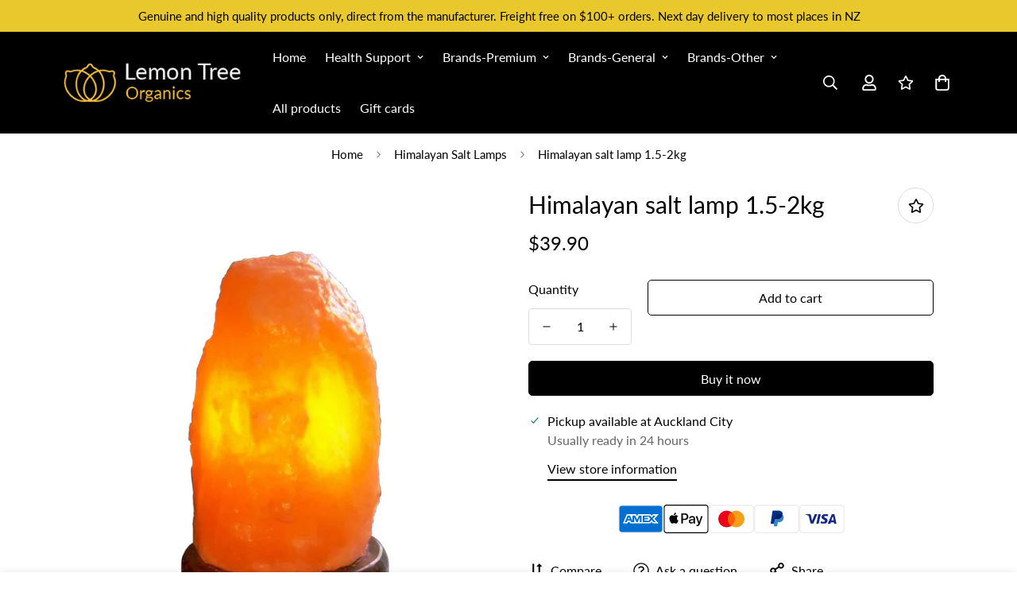

--- FILE ---
content_type: text/html; charset=utf-8
request_url: https://lemontreeorganics.co.nz/products/copy-of-himalayan-salt-lamp-1-5-2kg
body_size: 56655
content:

<!doctype html>
<html
  class="no-js  m:overflow-hidden"
  lang="en"
  data-template="product"
  
>
  <head>
    <meta charset="utf-8">
    <meta http-equiv="X-UA-Compatible" content="IE=edge">
    <meta name="viewport" content="width=device-width, initial-scale=1, maximum-scale=1.0, user-scalable=0">
    <meta name="theme-color" content="#000000"><link rel="canonical" href="https://lemontreeorganics.co.nz/products/copy-of-himalayan-salt-lamp-1-5-2kg">
<link href="//lemontreeorganics.co.nz/cdn/shop/t/34/assets/grid.css?v=20886961665468048011761888894" rel="stylesheet" type="text/css" media="all" />
<link href="//lemontreeorganics.co.nz/cdn/shop/t/34/assets/base.css?v=23202865533442387051761888894" rel="stylesheet" type="text/css" media="all" />
<link href="//lemontreeorganics.co.nz/cdn/shop/t/34/assets/modules.css?v=61144178599879677331761888894" rel="stylesheet" type="text/css" media="all" />
<link href="//lemontreeorganics.co.nz/cdn/shop/t/34/assets/vendor.css?v=90475951926401987751761888894" rel="stylesheet" type="text/css" media="all" />


<link rel="preconnect" href="https://cdn.shopify.com" crossorigin>
<link href="//lemontreeorganics.co.nz/cdn/shop/t/34/assets/vendor.min.js?v=50491847271059849811761888894" as="script" rel="preload">

<link rel="icon" type="image/png" href="//lemontreeorganics.co.nz/cdn/shop/files/lto-favicon.png?crop=center&height=32&v=1614906427&width=32"><title class="product">Himalayan salt lamp 1.5-2kg</title><meta name="description" content="Authentic Himalayan salt lamp with a unique orange glow. It creates a soothing, calming and relaxing environment. It improves mood and promotes restful sleep.Good for every room (living room, bedroom, office, yoga room, meditation room, spa room, restaurant). Also ideal as a lovely gift (Valentine’s Day, Christmas, Mot"><meta property="og:site_name" content="Lemon Tree Organics NZ">
<meta property="og:url" content="https://lemontreeorganics.co.nz/products/copy-of-himalayan-salt-lamp-1-5-2kg">
<meta property="og:title" content="Himalayan salt lamp 1.5-2kg">
<meta property="og:type" content="product">
<meta property="og:description" content="Authentic Himalayan salt lamp with a unique orange glow. It creates a soothing, calming and relaxing environment. It improves mood and promotes restful sleep.Good for every room (living room, bedroom, office, yoga room, meditation room, spa room, restaurant). Also ideal as a lovely gift (Valentine’s Day, Christmas, Mot"><meta property="og:image" content="http://lemontreeorganics.co.nz/cdn/shop/products/himalayan-salt-lamp-1.5-2kg.jpg?v=1621059237">
<meta property="og:image:secure_url" content="https://lemontreeorganics.co.nz/cdn/shop/products/himalayan-salt-lamp-1.5-2kg.jpg?v=1621059237">
<meta property="og:image:width" content="945">
<meta property="og:image:height" content="1172"><meta property="og:price:amount" content="39.90">
<meta property="og:price:currency" content="NZD"><meta name="twitter:card" content="summary_large_image">
<meta name="twitter:title" content="Himalayan salt lamp 1.5-2kg">
<meta name="twitter:description" content="Authentic Himalayan salt lamp with a unique orange glow. It creates a soothing, calming and relaxing environment. It improves mood and promotes restful sleep.Good for every room (living room, bedroom, office, yoga room, meditation room, spa room, restaurant). Also ideal as a lovely gift (Valentine’s Day, Christmas, Mot">

<link rel="preconnect" href="https://fonts.shopifycdn.com" crossorigin><link rel="preload" as="font" href="//lemontreeorganics.co.nz/cdn/fonts/lato/lato_n4.c3b93d431f0091c8be23185e15c9d1fee1e971c5.woff2" type="font/woff2" crossorigin>
  <link rel="preload" as="font" href="//lemontreeorganics.co.nz/cdn/fonts/lato/lato_n7.900f219bc7337bc57a7a2151983f0a4a4d9d5dcf.woff2" type="font/woff2" crossorigin><link rel="preload" as="font" href="//lemontreeorganics.co.nz/cdn/fonts/lato/lato_n4.c3b93d431f0091c8be23185e15c9d1fee1e971c5.woff2" type="font/woff2" crossorigin><style>
  @font-face {  font-family: Lato;  font-weight: 400;  font-style: normal;  font-display: swap;  src: url("//lemontreeorganics.co.nz/cdn/fonts/lato/lato_n4.c3b93d431f0091c8be23185e15c9d1fee1e971c5.woff2") format("woff2"),       url("//lemontreeorganics.co.nz/cdn/fonts/lato/lato_n4.d5c00c781efb195594fd2fd4ad04f7882949e327.woff") format("woff");}@font-face {  font-family: Lato;  font-weight: 700;  font-style: normal;  font-display: swap;  src: url("//lemontreeorganics.co.nz/cdn/fonts/lato/lato_n7.900f219bc7337bc57a7a2151983f0a4a4d9d5dcf.woff2") format("woff2"),       url("//lemontreeorganics.co.nz/cdn/fonts/lato/lato_n7.a55c60751adcc35be7c4f8a0313f9698598612ee.woff") format("woff");}@font-face {  font-family: Lato;  font-weight: 300;  font-style: normal;  font-display: swap;  src: url("//lemontreeorganics.co.nz/cdn/fonts/lato/lato_n3.a7080ececf6191f1dd5b0cb021691ca9b855c876.woff2") format("woff2"),       url("//lemontreeorganics.co.nz/cdn/fonts/lato/lato_n3.61e34b2ff7341f66543eb08e8c47eef9e1cde558.woff") format("woff");}:root {  --font-stack-header: Lato, sans-serif;  --font-style-header: normal;  --font-weight-header: 400;  --font-weight-header--bolder: 700;  --font-weight-header--lighter: 300;}@font-face {  font-family: Lato;  font-weight: 400;  font-style: normal;  font-display: swap;  src: url("//lemontreeorganics.co.nz/cdn/fonts/lato/lato_n4.c3b93d431f0091c8be23185e15c9d1fee1e971c5.woff2") format("woff2"),       url("//lemontreeorganics.co.nz/cdn/fonts/lato/lato_n4.d5c00c781efb195594fd2fd4ad04f7882949e327.woff") format("woff");}@font-face {  font-family: Lato;  font-weight: 700;  font-style: normal;  font-display: swap;  src: url("//lemontreeorganics.co.nz/cdn/fonts/lato/lato_n7.900f219bc7337bc57a7a2151983f0a4a4d9d5dcf.woff2") format("woff2"),       url("//lemontreeorganics.co.nz/cdn/fonts/lato/lato_n7.a55c60751adcc35be7c4f8a0313f9698598612ee.woff") format("woff");}@font-face {  font-family: Lato;  font-weight: 700;  font-style: normal;  font-display: swap;  src: url("//lemontreeorganics.co.nz/cdn/fonts/lato/lato_n7.900f219bc7337bc57a7a2151983f0a4a4d9d5dcf.woff2") format("woff2"),       url("//lemontreeorganics.co.nz/cdn/fonts/lato/lato_n7.a55c60751adcc35be7c4f8a0313f9698598612ee.woff") format("woff");}@font-face {  font-family: Lato;  font-weight: 400;  font-style: italic;  font-display: swap;  src: url("//lemontreeorganics.co.nz/cdn/fonts/lato/lato_i4.09c847adc47c2fefc3368f2e241a3712168bc4b6.woff2") format("woff2"),       url("//lemontreeorganics.co.nz/cdn/fonts/lato/lato_i4.3c7d9eb6c1b0a2bf62d892c3ee4582b016d0f30c.woff") format("woff");}@font-face {  font-family: Lato;  font-weight: 700;  font-style: italic;  font-display: swap;  src: url("//lemontreeorganics.co.nz/cdn/fonts/lato/lato_i7.16ba75868b37083a879b8dd9f2be44e067dfbf92.woff2") format("woff2"),       url("//lemontreeorganics.co.nz/cdn/fonts/lato/lato_i7.4c07c2b3b7e64ab516aa2f2081d2bb0366b9dce8.woff") format("woff");}:root {  --font-weight-body--bold: 700;  --font-weight-body--bolder: 700;  --font-stack-body: Lato, sans-serif;  --font-style-body: normal;  --font-weight-body: 400;}
</style>
<style>
html {
  font-size: calc(var(--font-base-size, 16) * 1px);
  -webkit-font-smoothing: antialiased;
  height: 100%;
  scroll-behavior: smooth;
}
body {
  margin: 0;
  font-family: var(--font-stack-body);
  font-weight: var(--font-weight-body);
  font-style: var(--font-style-body);
  color: var(--color-body-text);
  font-size: calc(var(--font-base-size, 16) * 1px);
  line-height: calc(var(--base-line-height) * 1px);
  background-color: #ffffff;
  position: relative;
  min-height: 100%;
}

body, html {
  overflow-x: hidden;
}

html.prevent-scroll,
html.prevent-scroll body {
  height: auto;
  overflow: hidden;
}

h1,
h2,
h3,
h4,
h5, 
h6 {
  font-family: var(--font-stack-header);
  font-weight: var(--font-weight-header);
  font-style: var(--font-style-header);
  color: var(--color-heading-text);
  line-height: normal;
  letter-spacing: var(--heading-letter-spacing);
}
h1, .h1 {
  font-size:calc(((var(--font-h1-mobile))/ (var(--font-base-size))) * 1rem);
  line-height: 1.278;
}

h2, .h2 {
  font-size:calc(((var(--font-h2-mobile))/ (var(--font-base-size))) * 1rem);
  line-height: 1.267;
}

h3, .h3 {
  font-size: calc(((var(--font-h3-mobile)) / (var(--font-base-size))) * 1rem);
  line-height: 1.36;
}

h4, .h4 {
  font-size: calc(((var(--font-h4-mobile)) / (var(--font-base-size))) * 1rem);
  line-height: 1.4;
}

h5, .h5 {
  font-size: calc(((var(--font-h5-mobile)) / (var(--font-base-size))) * 1rem);
  line-height: 1.5;
}

h6, .h6 {
  font-size: calc(((var(--font-h6-mobile)) / (var(--font-base-size))) * 1rem);
  line-height: 1.5;
}

@media only screen and (min-width: 768px) {
  .h1, h1{
    font-size:calc(((var(--font-h1-tablet))/ (var(--font-base-size))) * 1rem);
    line-height: 1.238;
  }
  .h2, h2{
    font-size:calc(((var(--font-h2-tablet))/ (var(--font-base-size))) * 1rem);
    line-height: 1.235;
  }
  h3, .h3 {
    font-size: calc(((var(--font-h3-tablet)) / (var(--font-base-size))) * 1rem);
    line-height: 1.36;
  }
  h4, .h4 {
    font-size: calc(((var(--font-h4-tablet)) / (var(--font-base-size))) * 1rem);
    line-height: 1.4;
  }
}

@media only screen and (min-width: 1280px){
  .h1, h1{
    font-size:calc(((var(--font-h1-desktop))/ (var(--font-base-size))) * 1rem);
    line-height: 1.167;
  }
  .h2, h2{
    font-size:calc(((var(--font-h2-desktop))/ (var(--font-base-size))) * 1rem);
    line-height: 1.238;
  }
  h3, .h3 {
    font-size: calc(((var(--font-h3-desktop)) / (var(--font-base-size))) * 1rem);
    line-height: 1.278;
  }
  h4, .h4 {
    font-size: calc(((var(--font-h4-desktop)) / (var(--font-base-size))) * 1rem);
    line-height: 1.333;
  }
  h5, .h5 {
    font-size: calc(((var(--font-h5-desktop)) / (var(--font-base-size))) * 1rem);
  }
  h6, .h6 {
    font-size: calc(((var(--font-h6-desktop)) / (var(--font-base-size))) * 1rem);
  }
}
[style*="--aspect-ratio"] {
  position: relative;
  overflow: hidden;
}
[style*="--aspect-ratio"]:before {
  display: block;
  width: 100%;
  content: "";
  height: 0px;
}
[style*="--aspect-ratio"] > *:first-child {
  top: 0;
  left: 0;
  right: 0;
  position: absolute !important;
  object-fit: cover;
  width: 100%;
  height: 100%;
}
[style*="--aspect-ratio"]:before {
  padding-top: calc(100% / (0.0001 + var(--aspect-ratio, 16/9)));
}
@media ( max-width: 767px ) {
  [style*="--aspect-ratio"]:before {
    padding-top: calc(100% / (0.0001 + var(--aspect-ratio-mobile, var(--aspect-ratio, 16/9)) ));
  }
}
.swiper-wrapper {
  display: flex;
}
.swiper-container:not(.swiper-container-initialized) .swiper-slide {
  width: calc(100% / var(--items, 1));
  flex: 0 0 auto;
}
@media(max-width: 1023px) {
  .swiper-container:not(.swiper-container-initialized) .swiper-slide {
    min-width: 40vw;
    flex: 0 0 auto;
  }
}
@media (max-width: 767px) {
  .swiper-container:not(.swiper-container-initialized) .swiper-slide {
    min-width: 66vw;
    flex: 0 0 auto;
  }
}
</style>

    

    <link href="//lemontreeorganics.co.nz/cdn/shop/t/34/assets/grid.css?v=20886961665468048011761888894" rel="stylesheet" type="text/css" media="all" />
    <link href="//lemontreeorganics.co.nz/cdn/shop/t/34/assets/base.css?v=23202865533442387051761888894" rel="stylesheet" type="text/css" media="all" />
    <link href="//lemontreeorganics.co.nz/cdn/shop/t/34/assets/modules.css?v=61144178599879677331761888894" rel="stylesheet" type="text/css" media="all" />
    
    
<style data-shopify>:root {    /* ANIMATIONS */		--m-duration-short: .1s;    --m-duration-default: .25s;    --m-duration-long: .5s;    --m-duration-image: .65s;    --m-duration-animate: 1s;    --m-animation-duration: 600ms;    --m-animation-fade-in-up: m-fade-in-up var(--m-animation-duration) cubic-bezier(0, 0, 0.3, 1) forwards;    --m-animation-fade-in-left: m-fade-in-left var(--m-animation-duration) cubic-bezier(0, 0, 0.3, 1) forwards;    --m-animation-fade-in-right: m-fade-in-right var(--m-animation-duration) cubic-bezier(0, 0, 0.3, 1) forwards;    --m-animation-fade-in-left-rtl: m-fade-in-left-rtl var(--m-animation-duration) cubic-bezier(0, 0, 0.3, 1) forwards;    --m-animation-fade-in-right-rtl: m-fade-in-right-rtl var(--m-animation-duration) cubic-bezier(0, 0, 0.3, 1) forwards;    --m-animation-fade-in: m-fade-in calc(var(--m-animation-duration) * 2) cubic-bezier(0, 0, 0.3, 1);    --m-animation-zoom-fade: m-zoom-fade var(--m-animation-duration) ease forwards;		/* BODY */		--base-line-height: 28;		/* PRIMARY COLORS */		--color-primary: #000000;		--plyr-color-main: #000000;		--color-primary-darker: #333333;		/* TEXT COLORS */		--color-body-text: #000000;		--color-heading-text: #000000;		--color-sub-text: #666666;		--color-text-link: #000000;		--color-text-link-hover: #999999;		--color-text-form-field: #000000;		/* BUTTON COLORS */		--color-btn-bg:  #000000;		--color-btn-bg-hover: #000000;		--color-btn-text: #ffffff;		--color-btn-text-hover: #ffffff;		--color-btn-secondary-border: #000000;		--color-btn-secondary-text: #000000;		--btn-letter-spacing: 0px;		--btn-border-radius: 5px;		--btn-border-width: 1px;		--btn-line-height: 23px;				/* PRODUCT COLORS */		--product-title-color: #000000;		--product-sale-price-color: #666666;		--product-regular-price-color: #000000;		--product-type-color: #666666;		--product-desc-color: #666666;		/* TOPBAR COLORS */		--color-topbar-background: #ffffff;		--color-topbar-text: #000000;		/* MENU BAR COLORS */		--color-menu-background: #000000;		--color-menu-text: #f8f8f8;		/* BORDER COLORS */		--color-border: #dedede;		--color-border-black: rgba(0,0,0,1);		/* FOOTER COLORS */		--color-footer-text: #000000;		--color-footer-subtext: #666666;		--color-footer-background: #f5f5f5;		--color-footer-link: #666666;		--color-footer-link-hover: #000000;		--color-footer-background-mobile: #F5F5F5;		/* FOOTER BOTTOM COLORS */		--color-footer-bottom-text: #000;		--color-footer-bottom-background: #f5f5f5;		--color-footer-bottom-background-mobile: #F5F5F5;		/* HEADER */		--color-header-text: #ffffff;		--color-header-sub-text: 255, 255, 255;		--color-header-transparent-text: #000000;		--color-main-background: #ffffff;		--color-field-background: #ffffff;		--color-header-background: #000000;		--color-cart-wishlist-count: #ffffff;		--bg-cart-wishlist-count: #da3f3f;		/* TOOLTIP */		--bg-color-tooltip: #000000;		--text-color-tooltip: #ffffff;		/* OVERLAY */		--color-image-overlay: #000000;		--opacity-image-overlay: 0.2;		/* Notification */		--color-success: #3a8735;		--color-warning: #ff706b;		--color-info: #959595;		/* CUSTOM COLOR */		--text-black: 0,0,0;		--text-white: 255,255,255;		--bg-black: 0,0,0;		--bg-white: 255,255,255;		--rounded-full: 9999px;		--bg-card-placeholder: rgba(243,243,243,1);		--arrow-select-box: url(//lemontreeorganics.co.nz/cdn/shop/t/34/assets/ar-down.svg?v=92728264558441377851761888894);		/* FONT SIZES */		--font-base-size: 16;		--font-btn-size: 16px;		--font-btn-weight: 500;		--font-h1-desktop: 60;		--font-h1-tablet: 42;		--font-h1-mobile: 36;		--font-h2-desktop: 42;		--font-h2-tablet: 33;		--font-h2-mobile: 29;		--font-h3-desktop: 40;		--font-h3-tablet: 32;		--font-h3-mobile: 28;		--font-h4-desktop: 24;		--font-h4-tablet: 19;		--font-h4-mobile: 19;		--font-h5-desktop: 18;		--font-h5-mobile: 16;		--font-h6-desktop: 16;		--font-h6-mobile: 16;		--heading-letter-spacing: 0px;    	--arrow-down-url: url(//lemontreeorganics.co.nz/cdn/shop/t/34/assets/arrow-down.svg?v=157552497485556416461761888894);    	--arrow-down-white-url: url(//lemontreeorganics.co.nz/cdn/shop/t/34/assets/arrow-down-white.svg?v=70535736727834135531761888894);    	--product-title-line-clamp: unset;		--spacing-sections-desktop: 100px;    --spacing-sections-laptop: 80px;    --spacing-sections-tablet: 60px;    --spacing-sections-mobile: 48px;				/* LAYOUT */		--container-width: 1100px;    --fluid-container-width: 1620px;    --fluid-container-offset: 65px;	}
</style><link rel="stylesheet" href="//lemontreeorganics.co.nz/cdn/shop/t/34/assets/search.css?v=69014922169826238981761888894" media="print" onload="this.media='all'">
<link rel="stylesheet" href="//lemontreeorganics.co.nz/cdn/shop/t/34/assets/cart.css?v=13019365533548561541761888894" media="print" onload="this.media='all'">

<noscript><link href="//lemontreeorganics.co.nz/cdn/shop/t/34/assets/search.css?v=69014922169826238981761888894" rel="stylesheet" type="text/css" media="all" /></noscript>
<noscript><link href="//lemontreeorganics.co.nz/cdn/shop/t/34/assets/cart.css?v=13019365533548561541761888894" rel="stylesheet" type="text/css" media="all" /></noscript><link href="//lemontreeorganics.co.nz/cdn/shop/t/34/assets/vendor.css?v=90475951926401987751761888894" rel="stylesheet" type="text/css" media="all" /><link rel="stylesheet" href="//lemontreeorganics.co.nz/cdn/shop/t/34/assets/dark-mode.css?v=70342828189876853521761888894" media="print" onload="this.media='all'">
<link rel="stylesheet" href="//lemontreeorganics.co.nz/cdn/shop/t/34/assets/custom-style.css?v=12962861411745044701761888894" media="print" onload="this.media='all'">
<link rel="stylesheet" href="//lemontreeorganics.co.nz/cdn/shop/t/34/assets/custom.css?v=105997007003712207781761888894" media="print" onload="this.media='all'">
<noscript><link href="//lemontreeorganics.co.nz/cdn/shop/t/34/assets/dark-mode.css?v=70342828189876853521761888894" rel="stylesheet" type="text/css" media="all" /></noscript>
<noscript><link href="//lemontreeorganics.co.nz/cdn/shop/t/34/assets/custom-style.css?v=12962861411745044701761888894" rel="stylesheet" type="text/css" media="all" /></noscript>
<noscript><link href="//lemontreeorganics.co.nz/cdn/shop/t/34/assets/custom.css?v=105997007003712207781761888894" rel="stylesheet" type="text/css" media="all" /></noscript><style data-shopify>.sf-topbar {  border-color: #eee;}[id$="16225125199f82d8fe"] .section-my {  padding-top: 45px;  padding-bottom: 45px;  margin-bottom: 0;  margin-top: 0;}[id$="16225125199f82d8fe"] {  border-top: 1px solid #eee;}.sf__font-normal {  font-weight: 400;}[id$="16225316461d1cff80"]  .collection-card__info  h3  a {  font-weight: 400;  font-size: 24px;  line-height: 34px;  margin-bottom: 4px;}[id$="16225316461d1cff80"]  .collection-card__info  p {  color: #666;}[id$="16225125199f82d8fe"] .sf-icon-box__text h3 {  line-height: 26px;  font-size: 20px;  font-weight: 500;}@media (min-width: 1536px) {  [id$="1621243260e1af0c20"] .slide__block-title {    font-size: 100px;    line-height: 95px;  }}@media (max-width: 576px) {  [id$="1621243260e1af0c20"] a.sf__mobile-button,  [id$="162251092958fcda7c"] .sf__btn-primary,  [id$="162251092958fcda7c"] .sf__btn-secondary {    width: 100%;  }  [id$="16225316461d1cff80"] .section__heading {    text-align: center;  }  [id$="16225316461d1cff80"]    .collection-card__info    h3    a {    font-weight: 500;  }  [id$="16225316461d1cff80"]    .collection-card__info    p {    font-size: 14px;    line-height: 20px;  }  [id$="16225125199f82d8fe"] .sf-icon-box__text h3 {    font-size: 18px;    margin-bottom: 2px;  }}
</style>


<script src="//lemontreeorganics.co.nz/cdn/shop/t/34/assets/product-list.js?v=102537563361158566361761888894" defer="defer"></script>

    <script src="//lemontreeorganics.co.nz/cdn/shop/t/34/assets/vendor.min.js?v=50491847271059849811761888894" defer="defer"></script>
    <script src="//lemontreeorganics.co.nz/cdn/shop/t/34/assets/theme-global.js?v=20954294641616670891761888894" defer="defer"></script><script>window.performance && window.performance.mark && window.performance.mark('shopify.content_for_header.start');</script><meta id="shopify-digital-wallet" name="shopify-digital-wallet" content="/6254624837/digital_wallets/dialog">
<meta name="shopify-checkout-api-token" content="3bd37836e9538fdfdae27665d8144479">
<meta id="in-context-paypal-metadata" data-shop-id="6254624837" data-venmo-supported="false" data-environment="production" data-locale="en_US" data-paypal-v4="true" data-currency="NZD">
<link rel="alternate" type="application/json+oembed" href="https://lemontreeorganics.co.nz/products/copy-of-himalayan-salt-lamp-1-5-2kg.oembed">
<script async="async" src="/checkouts/internal/preloads.js?locale=en-NZ"></script>
<script id="shopify-features" type="application/json">{"accessToken":"3bd37836e9538fdfdae27665d8144479","betas":["rich-media-storefront-analytics"],"domain":"lemontreeorganics.co.nz","predictiveSearch":true,"shopId":6254624837,"locale":"en"}</script>
<script>var Shopify = Shopify || {};
Shopify.shop = "lemon-tree-organics-nz.myshopify.com";
Shopify.locale = "en";
Shopify.currency = {"active":"NZD","rate":"1.0"};
Shopify.country = "NZ";
Shopify.theme = {"name":"Copy of MINIMOG v4.0.0 (10\/24) Nov 2025","id":135603355711,"schema_name":"Minimog - OS 2.0","schema_version":"4.0.0","theme_store_id":null,"role":"main"};
Shopify.theme.handle = "null";
Shopify.theme.style = {"id":null,"handle":null};
Shopify.cdnHost = "lemontreeorganics.co.nz/cdn";
Shopify.routes = Shopify.routes || {};
Shopify.routes.root = "/";</script>
<script type="module">!function(o){(o.Shopify=o.Shopify||{}).modules=!0}(window);</script>
<script>!function(o){function n(){var o=[];function n(){o.push(Array.prototype.slice.apply(arguments))}return n.q=o,n}var t=o.Shopify=o.Shopify||{};t.loadFeatures=n(),t.autoloadFeatures=n()}(window);</script>
<script id="shop-js-analytics" type="application/json">{"pageType":"product"}</script>
<script defer="defer" async type="module" src="//lemontreeorganics.co.nz/cdn/shopifycloud/shop-js/modules/v2/client.init-shop-cart-sync_D0dqhulL.en.esm.js"></script>
<script defer="defer" async type="module" src="//lemontreeorganics.co.nz/cdn/shopifycloud/shop-js/modules/v2/chunk.common_CpVO7qML.esm.js"></script>
<script type="module">
  await import("//lemontreeorganics.co.nz/cdn/shopifycloud/shop-js/modules/v2/client.init-shop-cart-sync_D0dqhulL.en.esm.js");
await import("//lemontreeorganics.co.nz/cdn/shopifycloud/shop-js/modules/v2/chunk.common_CpVO7qML.esm.js");

  window.Shopify.SignInWithShop?.initShopCartSync?.({"fedCMEnabled":true,"windoidEnabled":true});

</script>
<script id="__st">var __st={"a":6254624837,"offset":46800,"reqid":"83a97290-c395-434f-9b39-09b11bf656a7-1763934206","pageurl":"lemontreeorganics.co.nz\/products\/copy-of-himalayan-salt-lamp-1-5-2kg","u":"aa37d0ebd847","p":"product","rtyp":"product","rid":6622451630143};</script>
<script>window.ShopifyPaypalV4VisibilityTracking = true;</script>
<script id="captcha-bootstrap">!function(){'use strict';const t='contact',e='account',n='new_comment',o=[[t,t],['blogs',n],['comments',n],[t,'customer']],c=[[e,'customer_login'],[e,'guest_login'],[e,'recover_customer_password'],[e,'create_customer']],r=t=>t.map((([t,e])=>`form[action*='/${t}']:not([data-nocaptcha='true']) input[name='form_type'][value='${e}']`)).join(','),a=t=>()=>t?[...document.querySelectorAll(t)].map((t=>t.form)):[];function s(){const t=[...o],e=r(t);return a(e)}const i='password',u='form_key',d=['recaptcha-v3-token','g-recaptcha-response','h-captcha-response',i],f=()=>{try{return window.sessionStorage}catch{return}},m='__shopify_v',_=t=>t.elements[u];function p(t,e,n=!1){try{const o=window.sessionStorage,c=JSON.parse(o.getItem(e)),{data:r}=function(t){const{data:e,action:n}=t;return t[m]||n?{data:e,action:n}:{data:t,action:n}}(c);for(const[e,n]of Object.entries(r))t.elements[e]&&(t.elements[e].value=n);n&&o.removeItem(e)}catch(o){console.error('form repopulation failed',{error:o})}}const l='form_type',E='cptcha';function T(t){t.dataset[E]=!0}const w=window,h=w.document,L='Shopify',v='ce_forms',y='captcha';let A=!1;((t,e)=>{const n=(g='f06e6c50-85a8-45c8-87d0-21a2b65856fe',I='https://cdn.shopify.com/shopifycloud/storefront-forms-hcaptcha/ce_storefront_forms_captcha_hcaptcha.v1.5.2.iife.js',D={infoText:'Protected by hCaptcha',privacyText:'Privacy',termsText:'Terms'},(t,e,n)=>{const o=w[L][v],c=o.bindForm;if(c)return c(t,g,e,D).then(n);var r;o.q.push([[t,g,e,D],n]),r=I,A||(h.body.append(Object.assign(h.createElement('script'),{id:'captcha-provider',async:!0,src:r})),A=!0)});var g,I,D;w[L]=w[L]||{},w[L][v]=w[L][v]||{},w[L][v].q=[],w[L][y]=w[L][y]||{},w[L][y].protect=function(t,e){n(t,void 0,e),T(t)},Object.freeze(w[L][y]),function(t,e,n,w,h,L){const[v,y,A,g]=function(t,e,n){const i=e?o:[],u=t?c:[],d=[...i,...u],f=r(d),m=r(i),_=r(d.filter((([t,e])=>n.includes(e))));return[a(f),a(m),a(_),s()]}(w,h,L),I=t=>{const e=t.target;return e instanceof HTMLFormElement?e:e&&e.form},D=t=>v().includes(t);t.addEventListener('submit',(t=>{const e=I(t);if(!e)return;const n=D(e)&&!e.dataset.hcaptchaBound&&!e.dataset.recaptchaBound,o=_(e),c=g().includes(e)&&(!o||!o.value);(n||c)&&t.preventDefault(),c&&!n&&(function(t){try{if(!f())return;!function(t){const e=f();if(!e)return;const n=_(t);if(!n)return;const o=n.value;o&&e.removeItem(o)}(t);const e=Array.from(Array(32),(()=>Math.random().toString(36)[2])).join('');!function(t,e){_(t)||t.append(Object.assign(document.createElement('input'),{type:'hidden',name:u})),t.elements[u].value=e}(t,e),function(t,e){const n=f();if(!n)return;const o=[...t.querySelectorAll(`input[type='${i}']`)].map((({name:t})=>t)),c=[...d,...o],r={};for(const[a,s]of new FormData(t).entries())c.includes(a)||(r[a]=s);n.setItem(e,JSON.stringify({[m]:1,action:t.action,data:r}))}(t,e)}catch(e){console.error('failed to persist form',e)}}(e),e.submit())}));const S=(t,e)=>{t&&!t.dataset[E]&&(n(t,e.some((e=>e===t))),T(t))};for(const o of['focusin','change'])t.addEventListener(o,(t=>{const e=I(t);D(e)&&S(e,y())}));const B=e.get('form_key'),M=e.get(l),P=B&&M;t.addEventListener('DOMContentLoaded',(()=>{const t=y();if(P)for(const e of t)e.elements[l].value===M&&p(e,B);[...new Set([...A(),...v().filter((t=>'true'===t.dataset.shopifyCaptcha))])].forEach((e=>S(e,t)))}))}(h,new URLSearchParams(w.location.search),n,t,e,['guest_login'])})(!0,!0)}();</script>
<script integrity="sha256-52AcMU7V7pcBOXWImdc/TAGTFKeNjmkeM1Pvks/DTgc=" data-source-attribution="shopify.loadfeatures" defer="defer" src="//lemontreeorganics.co.nz/cdn/shopifycloud/storefront/assets/storefront/load_feature-81c60534.js" crossorigin="anonymous"></script>
<script data-source-attribution="shopify.dynamic_checkout.dynamic.init">var Shopify=Shopify||{};Shopify.PaymentButton=Shopify.PaymentButton||{isStorefrontPortableWallets:!0,init:function(){window.Shopify.PaymentButton.init=function(){};var t=document.createElement("script");t.src="https://lemontreeorganics.co.nz/cdn/shopifycloud/portable-wallets/latest/portable-wallets.en.js",t.type="module",document.head.appendChild(t)}};
</script>
<script data-source-attribution="shopify.dynamic_checkout.buyer_consent">
  function portableWalletsHideBuyerConsent(e){var t=document.getElementById("shopify-buyer-consent"),n=document.getElementById("shopify-subscription-policy-button");t&&n&&(t.classList.add("hidden"),t.setAttribute("aria-hidden","true"),n.removeEventListener("click",e))}function portableWalletsShowBuyerConsent(e){var t=document.getElementById("shopify-buyer-consent"),n=document.getElementById("shopify-subscription-policy-button");t&&n&&(t.classList.remove("hidden"),t.removeAttribute("aria-hidden"),n.addEventListener("click",e))}window.Shopify?.PaymentButton&&(window.Shopify.PaymentButton.hideBuyerConsent=portableWalletsHideBuyerConsent,window.Shopify.PaymentButton.showBuyerConsent=portableWalletsShowBuyerConsent);
</script>
<script>
  function portableWalletsCleanup(e){e&&e.src&&console.error("Failed to load portable wallets script "+e.src);var t=document.querySelectorAll("shopify-accelerated-checkout .shopify-payment-button__skeleton, shopify-accelerated-checkout-cart .wallet-cart-button__skeleton"),e=document.getElementById("shopify-buyer-consent");for(let e=0;e<t.length;e++)t[e].remove();e&&e.remove()}function portableWalletsNotLoadedAsModule(e){e instanceof ErrorEvent&&"string"==typeof e.message&&e.message.includes("import.meta")&&"string"==typeof e.filename&&e.filename.includes("portable-wallets")&&(window.removeEventListener("error",portableWalletsNotLoadedAsModule),window.Shopify.PaymentButton.failedToLoad=e,"loading"===document.readyState?document.addEventListener("DOMContentLoaded",window.Shopify.PaymentButton.init):window.Shopify.PaymentButton.init())}window.addEventListener("error",portableWalletsNotLoadedAsModule);
</script>

<script type="module" src="https://lemontreeorganics.co.nz/cdn/shopifycloud/portable-wallets/latest/portable-wallets.en.js" onError="portableWalletsCleanup(this)" crossorigin="anonymous"></script>
<script nomodule>
  document.addEventListener("DOMContentLoaded", portableWalletsCleanup);
</script>

<link id="shopify-accelerated-checkout-styles" rel="stylesheet" media="screen" href="https://lemontreeorganics.co.nz/cdn/shopifycloud/portable-wallets/latest/accelerated-checkout-backwards-compat.css" crossorigin="anonymous">
<style id="shopify-accelerated-checkout-cart">
        #shopify-buyer-consent {
  margin-top: 1em;
  display: inline-block;
  width: 100%;
}

#shopify-buyer-consent.hidden {
  display: none;
}

#shopify-subscription-policy-button {
  background: none;
  border: none;
  padding: 0;
  text-decoration: underline;
  font-size: inherit;
  cursor: pointer;
}

#shopify-subscription-policy-button::before {
  box-shadow: none;
}

      </style>

<script>window.performance && window.performance.mark && window.performance.mark('shopify.content_for_header.end');</script>

    <script>
      document.documentElement.className = document.documentElement.className.replace('no-js', 'js');
      if (Shopify.designMode) {
        document.documentElement.classList.add('shopify-design-mode');
      }
    </script>
  <!-- BEGIN app block: shopify://apps/foxkit-sales-boost/blocks/foxkit-theme-helper/13f41957-6b79-47c1-99a2-e52431f06fff -->
<style data-shopify>
  
  :root {
  	--foxkit-border-radius-btn: 4px;
  	--foxkit-height-btn: 45px;
  	--foxkit-btn-primary-bg: #212121;
  	--foxkit-btn-primary-text: #FFFFFF;
  	--foxkit-btn-primary-hover-bg: #000000;
  	--foxkit-btn-primary-hover-text: #FFFFFF;
  	--foxkit-btn-secondary-bg: #FFFFFF;
  	--foxkit-btn-secondary-text: #000000;
  	--foxkit-btn-secondary-hover-bg: #000000;
  	--foxkit-btn-secondary-hover-text: #FFFFFF;
  	--foxkit-text-color: #666666;
  	--foxkit-heading-text-color: #000000;
  	--foxkit-prices-color: #000000;
  	--foxkit-badge-color: #DA3F3F;
  	--foxkit-border-color: #ebebeb;
  }
  
  .foxkit-critical-hidden {
  	display: none !important;
  }
</style>
<script>
   var ShopifyRootUrl = "\/";
   var _useRootBaseUrl = null
   window.FoxKitThemeHelperEnabled = true;
   window.FoxKitPlugins = window.FoxKitPlugins || {}
   window.FoxKitStrings = window.FoxKitStrings || {}
   window.FoxKitAssets = window.FoxKitAssets || {}
   window.FoxKitModules = window.FoxKitModules || {}
   window.FoxKitSettings = {
     discountPrefix: "FX",
     showWaterMark: null,
     multipleLanguages: null,
     primaryLocale: true,
     combineWithProductDiscounts: true,
     enableAjaxAtc: true,
     discountApplyBy: "discount_code",
     foxKitBaseUrl: "foxkit.app",
     shopDomain: "https:\/\/lemontreeorganics.co.nz",
     baseUrl: _useRootBaseUrl ? "/" : ShopifyRootUrl.endsWith('/') ? ShopifyRootUrl : ShopifyRootUrl + '/',
     currencyCode: "NZD",
     moneyFormat: !!window.MinimogTheme ? window.MinimogSettings.money_format : "${{amount}}",
     moneyWithCurrencyFormat: "${{amount}} NZD",
     template: "product",
     templateName: "product",
     optimizePerformance: false,product: Object.assign({"id":6622451630143,"title":"Himalayan salt lamp 1.5-2kg","handle":"copy-of-himalayan-salt-lamp-1-5-2kg","description":"\u003cp data-mce-fragment=\"1\"\u003eAuthentic Himalayan salt lamp with a unique orange glow. It creates a soothing, calming and relaxing environment. It improves mood and promotes restful sleep.\u003cbr\u003eGood for every room (living room, bedroom, office, yoga room, meditation room, spa room, restaurant). Also ideal as a lovely gift (Valentine’s Day, Christmas, Mother’s Day, Father’s Day, birthday, graduation, anniversary).\u003cbr\u003e\u003cbr\u003e\u003cstrong data-mce-fragment=\"1\"\u003e\u003cspan data-mce-fragment=\"1\" style=\"color: #3d85c6;\" data-mce-style=\"color: #3d85c6;\"\u003eAdditional uses\u003cbr\u003e\u003c\/span\u003e\u003c\/strong\u003e\u003cbr\u003eIt helps purify the environment of airborne micro-organisms, chemicals and allergens such as pollen and dust. It helps eliminate cooking odours and smoke as well as reduce the effects of indoor air pollution from computers and other electrical equipment, poor ventilation and air conditioning. It acts as a dehumidifier and helps eliminate mould and mildew.\u003cbr\u003e\u003cbr\u003e\u003cb data-mce-fragment=\"1\"\u003e\u003cspan data-mce-fragment=\"1\" style=\"color: #3d85c6;\" data-mce-style=\"color: #3d85c6;\"\u003eContents\u003c\/span\u003e\u003cbr data-mce-fragment=\"1\"\u003e\u003cbr data-mce-fragment=\"1\"\u003e\u003c\/b\u003eSalt lamp: 1.5-2kg, 16-18cm high, 8-10cm wide. Cable\/lead and bulb.\u003cbr\u003e\u003c\/p\u003e","published_at":"2021-05-15T18:11:29+12:00","created_at":"2021-05-15T18:11:29+12:00","vendor":"Himalayan Salt Lamps","type":"","tags":[],"price":3990,"price_min":3990,"price_max":3990,"available":true,"price_varies":false,"compare_at_price":null,"compare_at_price_min":0,"compare_at_price_max":0,"compare_at_price_varies":false,"variants":[{"id":39342388052031,"title":"Default Title","option1":"Default Title","option2":null,"option3":null,"sku":"","requires_shipping":true,"taxable":false,"featured_image":null,"available":true,"name":"Himalayan salt lamp 1.5-2kg","public_title":null,"options":["Default Title"],"price":3990,"weight":0,"compare_at_price":null,"inventory_management":"shopify","barcode":"","requires_selling_plan":false,"selling_plan_allocations":[]}],"images":["\/\/lemontreeorganics.co.nz\/cdn\/shop\/products\/himalayan-salt-lamp-1.5-2kg.jpg?v=1621059237"],"featured_image":"\/\/lemontreeorganics.co.nz\/cdn\/shop\/products\/himalayan-salt-lamp-1.5-2kg.jpg?v=1621059237","options":["Title"],"media":[{"alt":null,"id":20590025637951,"position":1,"preview_image":{"aspect_ratio":0.806,"height":1172,"width":945,"src":"\/\/lemontreeorganics.co.nz\/cdn\/shop\/products\/himalayan-salt-lamp-1.5-2kg.jpg?v=1621059237"},"aspect_ratio":0.806,"height":1172,"media_type":"image","src":"\/\/lemontreeorganics.co.nz\/cdn\/shop\/products\/himalayan-salt-lamp-1.5-2kg.jpg?v=1621059237","width":945}],"requires_selling_plan":false,"selling_plan_groups":[],"content":"\u003cp data-mce-fragment=\"1\"\u003eAuthentic Himalayan salt lamp with a unique orange glow. It creates a soothing, calming and relaxing environment. It improves mood and promotes restful sleep.\u003cbr\u003eGood for every room (living room, bedroom, office, yoga room, meditation room, spa room, restaurant). Also ideal as a lovely gift (Valentine’s Day, Christmas, Mother’s Day, Father’s Day, birthday, graduation, anniversary).\u003cbr\u003e\u003cbr\u003e\u003cstrong data-mce-fragment=\"1\"\u003e\u003cspan data-mce-fragment=\"1\" style=\"color: #3d85c6;\" data-mce-style=\"color: #3d85c6;\"\u003eAdditional uses\u003cbr\u003e\u003c\/span\u003e\u003c\/strong\u003e\u003cbr\u003eIt helps purify the environment of airborne micro-organisms, chemicals and allergens such as pollen and dust. It helps eliminate cooking odours and smoke as well as reduce the effects of indoor air pollution from computers and other electrical equipment, poor ventilation and air conditioning. It acts as a dehumidifier and helps eliminate mould and mildew.\u003cbr\u003e\u003cbr\u003e\u003cb data-mce-fragment=\"1\"\u003e\u003cspan data-mce-fragment=\"1\" style=\"color: #3d85c6;\" data-mce-style=\"color: #3d85c6;\"\u003eContents\u003c\/span\u003e\u003cbr data-mce-fragment=\"1\"\u003e\u003cbr data-mce-fragment=\"1\"\u003e\u003c\/b\u003eSalt lamp: 1.5-2kg, 16-18cm high, 8-10cm wide. Cable\/lead and bulb.\u003cbr\u003e\u003c\/p\u003e"}, {
       variants: [{"id":39342388052031,"title":"Default Title","option1":"Default Title","option2":null,"option3":null,"sku":"","requires_shipping":true,"taxable":false,"featured_image":null,"available":true,"name":"Himalayan salt lamp 1.5-2kg","public_title":null,"options":["Default Title"],"price":3990,"weight":0,"compare_at_price":null,"inventory_management":"shopify","barcode":"","requires_selling_plan":false,"selling_plan_allocations":[]}],
       selectedVariant: {"id":39342388052031,"title":"Default Title","option1":"Default Title","option2":null,"option3":null,"sku":"","requires_shipping":true,"taxable":false,"featured_image":null,"available":true,"name":"Himalayan salt lamp 1.5-2kg","public_title":null,"options":["Default Title"],"price":3990,"weight":0,"compare_at_price":null,"inventory_management":"shopify","barcode":"","requires_selling_plan":false,"selling_plan_allocations":[]},
       hasOnlyDefaultVariant: true,
       collections: [{"id":260779016255,"handle":"himalayan-salt-lamps","title":"Himalayan Salt Lamps","updated_at":"2025-06-14T17:15:08+12:00","body_html":"\u003cbr\u003e","published_at":"2021-04-12T02:04:30+12:00","sort_order":"best-selling","template_suffix":"","disjunctive":false,"rules":[{"column":"title","relation":"contains","condition":"Himalayan Salt Lamp"}],"published_scope":"web"}]
     }),routes: {
       root: "\/",
       cart: "\/cart",
       cart_add_url: '/cart/add',
       cart_change_url: '/cart/change',
       cart_update_url: '/cart/update'
     },
     dateNow: "2025\/11\/24 10:43:00+1300 (NZDT)",
     isMinimogTheme: !!window.MinimogTheme,
     designMode: false,
     pageType: "product",
     pageUrl: "\/products\/copy-of-himalayan-salt-lamp-1-5-2kg",
     selectors: null
   };window.FoxKitSettings.product.variants[0].inventory_quantity = 1;
  		window.FoxKitSettings.product.variants[0].inventory_policy = "deny";window.FoxKitSettings.product.selectedVariant.inventory_quantity = 1;
  		window.FoxKitSettings.product.selectedVariant.inventory_policy = "deny";
  

  FoxKitStrings = {"en":{"date_format":"MM\/dd\/yyyy","discount_summary":"You will get \u003cstrong\u003e{discount_value} OFF\u003c\/strong\u003e on each product","discount_title":"SPECIAL OFFER","free":"FREE","add_button":"Add","added_button":"Added","bundle_button":"Add selected item(s)","bundle_select":"Select","bundle_selected":"Selected","bundle_total":"Total price","bundle_saved":"Saved","bundle_this_item":"This item","qty_discount_title":"{item_count} item(s) get {discount_value} OFF","qty_discount_note":"on each product","prepurchase_title":"Frequently bought with \"{product_title}\"","prepurchase_added":"You just added","incart_title":"Customers also bought with \"{product_title}\"","sizechart_button":"Size chart","field_name":"Enter your name","field_email":"Enter your email","field_birthday":"Date of birth","discount_noti":"* Discount will be calculated and applied at checkout","fox_discount_noti":"* You are entitled to 1 discount offer of \u003cspan\u003e{price}\u003c\/span\u003e (\u003cspan\u003e{discount_title}\u003c\/span\u003e). This offer \u003cb\u003ecan't be combined\u003c\/b\u003e with any other discount you add here!","bis_open":"Notify me when available","bis_heading":"Back in stock alert 📬","bis_desc":"We will send you a notification as soon as this product is available again.","bis_submit":"Notify me","bis_email":"Your email","bis_name":"Your name","bis_phone":"Your phone number","bis_note":"Your note","bis_signup":"Email me with news and offers","bis_thankyou":"Thank you! We'll send you an email when this product is available!","preorder_discount_title":"🎁 Preorder now to get \u003cstrong\u003e{discount_value} OFF\u003c\/strong\u003e","preorder_shipping_note":"🚚 Item will be delivered on or before \u003cstrong\u003e{eta}\u003c\/strong\u003e","preorder_end_note":"🔥 Preorder will end at \u003cstrong\u003e{end_time}\u003c\/strong\u003e"}};

  FoxKitAssets = {
    sizechart: "https:\/\/cdn.shopify.com\/extensions\/019a4277-6636-7dd2-8e99-ddc137f7851b\/foxkit-extensions-445\/assets\/size-chart.js",
    preorder: "https:\/\/cdn.shopify.com\/extensions\/019a4277-6636-7dd2-8e99-ddc137f7851b\/foxkit-extensions-445\/assets\/preorder.js",
    preorderBadge: "https:\/\/cdn.shopify.com\/extensions\/019a4277-6636-7dd2-8e99-ddc137f7851b\/foxkit-extensions-445\/assets\/preorder-badge.js",
    prePurchase: "https:\/\/cdn.shopify.com\/extensions\/019a4277-6636-7dd2-8e99-ddc137f7851b\/foxkit-extensions-445\/assets\/pre-purchase.js",
    prePurchaseStyle: "https:\/\/cdn.shopify.com\/extensions\/019a4277-6636-7dd2-8e99-ddc137f7851b\/foxkit-extensions-445\/assets\/pre-purchase.css",
    inCart: "https:\/\/cdn.shopify.com\/extensions\/019a4277-6636-7dd2-8e99-ddc137f7851b\/foxkit-extensions-445\/assets\/incart.js",
    inCartStyle: "https:\/\/cdn.shopify.com\/extensions\/019a4277-6636-7dd2-8e99-ddc137f7851b\/foxkit-extensions-445\/assets\/incart.css",
    productCountdown: "https:\/\/cdn.shopify.com\/extensions\/019a4277-6636-7dd2-8e99-ddc137f7851b\/foxkit-extensions-445\/assets\/product-countdown.css"
  }
  FoxKitPlugins.popUpLock = false
  FoxKitPlugins.luckyWheelLock = false

  
  
    FoxKitPlugins.Countdown = Object.values({}).filter(entry => entry.active).map(entry => ({...(entry || {}), locales: !FoxKitSettings.primaryLocale && entry?.locales?.[Shopify.locale]}))
    FoxKitPlugins.PreOrder = Object.values({}).filter(entry => entry.active)
    FoxKitPlugins.PrePurchase = Object.values({}).filter(entry => entry.active)
    FoxKitPlugins.InCart = Object.values({}).filter(entry => entry.active)
    FoxKitPlugins.QuantityDiscount = Object.values({"6339589a621b3605f842f01e":{"target_products":["gid:\/\/shopify\/Product\/6590604640319"],"deleted":false,"locked":false,"_id":"6339589a621b3605f842f01e","active":false,"title":"Waxelene jar 85g","offer_heading":"Get a discount when you buy more!","applies_to":"specific_products","discounts":[{"min_qty":2,"value":10,"type":"PERCENTAGE"}],"shop":"lemon-tree-organics-nz.myshopify.com","createdAt":"2022-10-02T09:23:38.898Z","updatedAt":"2023-11-20T23:03:11.861Z","__v":0,"target_collection":null}}).filter(entry => entry.active).map(entry => ({...(entry || {}), locales: !FoxKitSettings.primaryLocale && entry?.locales?.[Shopify.locale]}))
    FoxKitPlugins.Bundle = Object.values({}).filter(entry => entry.active).map(entry => ({...(entry || {}), locales: !FoxKitSettings.primaryLocale && entry?.locales?.[Shopify.locale]}));
    FoxKitPlugins.Menus = Object.values({});
    FoxKitPlugins.Menus = FoxKitPlugins.Menus?.map((item) => {
      if (typeof item === 'string') return JSON.parse(item);
      return item;
    });
    FoxKitPlugins.MenuData = Object.values({});
    FoxKitPlugins.MenuData = FoxKitPlugins.MenuData?.map((item) => {
      if (typeof item === 'string') return JSON.parse(item);
      return item;
    });

    
     
       FoxKitPlugins.SizeChart = Object.values({}).filter(entry => entry.active).map(entry => ({...(entry || {}), locales: !FoxKitSettings.primaryLocale && entry?.locales?.[Shopify.locale]}))
       FoxKitPlugins.ProductRecommendation = Object.values({"63486196621b3605f805c8c9":{"target_products":["gid:\/\/shopify\/Product\/1841475125317"],"recommended_products":[],"deleted":false,"locked":true,"_id":"63486196621b3605f805c8c9","active":true,"title":"Weight support","applies_to":"specific_products","recommend_to":"specific_collection","collection_sort_key":"default","heading":"Products complementing {product_title}","shop":"lemon-tree-organics-nz.myshopify.com","createdAt":"2022-10-13T19:05:58.587Z","updatedAt":"2025-04-29T03:13:18.506Z","__v":0,"recommended_collection":{"label":"Weight","handle":"weight","image":null,"id":"gid:\/\/shopify\/Collection\/168420999231"}},"634861f5621b3605f806b75c":{"target_products":[],"recommended_products":[],"deleted":false,"locked":false,"_id":"634861f5621b3605f806b75c","active":true,"title":"Women's health","applies_to":"specific_collection","recommend_to":"specific_collection","collection_sort_key":"default","heading":"Products complementing {product_title}","shop":"lemon-tree-organics-nz.myshopify.com","createdAt":"2022-10-13T19:07:33.818Z","updatedAt":"2022-10-15T12:30:25.815Z","__v":0,"recommended_collection":{"label":"Women’s health","handle":"woman-s-health","image":null,"id":"gid:\/\/shopify\/Collection\/168421031999"},"target_collection":"gid:\/\/shopify\/Collection\/168421031999"},"63486233621b3605f8075269":{"target_products":[],"recommended_products":[],"deleted":false,"locked":false,"_id":"63486233621b3605f8075269","active":true,"title":"Weight","applies_to":"specific_collection","recommend_to":"specific_collection","collection_sort_key":"default","heading":"Products complementing {product_title}","shop":"lemon-tree-organics-nz.myshopify.com","createdAt":"2022-10-13T19:08:35.073Z","updatedAt":"2022-10-14T23:29:30.489Z","__v":0,"recommended_collection":{"label":"Weight","handle":"weight","image":null,"id":"gid:\/\/shopify\/Collection\/168420999231"},"target_collection":"gid:\/\/shopify\/Collection\/168420999231"},"6348809f621b3605f84aa11c":{"target_products":[],"recommended_products":[],"deleted":false,"locked":false,"_id":"6348809f621b3605f84aa11c","active":true,"title":"Water balance","applies_to":"specific_collection","recommend_to":"specific_collection","collection_sort_key":"default","heading":"Products complementing {product_title}","shop":"lemon-tree-organics-nz.myshopify.com","createdAt":"2022-10-13T21:18:23.667Z","updatedAt":"2022-10-14T23:11:38.820Z","__v":0,"recommended_collection":{"label":"Water balance","handle":"water-balance","image":null,"id":"gid:\/\/shopify\/Collection\/168420966463"},"target_collection":"gid:\/\/shopify\/Collection\/168420966463"},"634882bb621b3605f84ea15c":{"target_products":["gid:\/\/shopify\/Product\/2048851968069"],"recommended_products":["gid:\/\/shopify\/Product\/2048851968069"],"deleted":false,"locked":false,"_id":"634882bb621b3605f84ea15c","active":true,"title":"W","applies_to":"specific_products","recommend_to":"specific_products","collection_sort_key":"default","heading":"Products complementing {product_title}","shop":"lemon-tree-organics-nz.myshopify.com","createdAt":"2022-10-13T21:27:23.447Z","updatedAt":"2022-10-14T01:31:08.116Z","__v":0,"productHandles":["waxelene-lip-tube"]},"63488548621b3605f8534d0d":{"target_products":["gid:\/\/shopify\/Product\/2048851968069"],"recommended_products":["gid:\/\/shopify\/Product\/2048851968069"],"deleted":false,"locked":false,"_id":"63488548621b3605f8534d0d","active":true,"title":"V","applies_to":"specific_products","recommend_to":"specific_products","collection_sort_key":"default","shop":"lemon-tree-organics-nz.myshopify.com","createdAt":"2022-10-13T21:38:16.240Z","updatedAt":"2022-10-13T23:28:39.881Z","__v":0,"productHandles":["waxelene-lip-tube"]},"6348858f621b3605f853cea1":{"target_products":["gid:\/\/shopify\/Product\/2048851968069"],"recommended_products":["gid:\/\/shopify\/Product\/2048851968069"],"deleted":false,"locked":false,"_id":"6348858f621b3605f853cea1","active":true,"title":"V","applies_to":"specific_products","recommend_to":"specific_products","collection_sort_key":"default","heading":"Products complementing {product_title}","shop":"lemon-tree-organics-nz.myshopify.com","createdAt":"2022-10-13T21:39:27.425Z","updatedAt":"2022-10-13T23:30:34.134Z","__v":0,"productHandles":["waxelene-lip-tube"]},"634885a9621b3605f853fa9a":{"target_products":["gid:\/\/shopify\/Product\/2048851968069"],"recommended_products":[],"deleted":false,"locked":false,"_id":"634885a9621b3605f853fa9a","active":true,"title":"V","applies_to":"specific_products","recommend_to":"specific_collection","recommended_collection":{"label":"Waxelene","handle":"waxelene","image":null,"id":"gid:\/\/shopify\/Collection\/260777214015"},"collection_sort_key":"default","heading":"Products complementing {product_title}","shop":"lemon-tree-organics-nz.myshopify.com","createdAt":"2022-10-13T21:39:53.342Z","updatedAt":"2022-10-13T23:36:54.355Z","__v":0},"634885cb621b3605f8543636":{"target_products":["gid:\/\/shopify\/Product\/2048851968069"],"recommended_products":["gid:\/\/shopify\/Product\/2048851968069"],"deleted":false,"locked":false,"_id":"634885cb621b3605f8543636","active":true,"title":"V","applies_to":"specific_products","recommend_to":"specific_products","collection_sort_key":"default","heading":"Products complementing {product_title}","shop":"lemon-tree-organics-nz.myshopify.com","createdAt":"2022-10-13T21:40:27.317Z","updatedAt":"2022-10-14T01:31:23.536Z","__v":0,"productHandles":["waxelene-lip-tube"]},"634885e7621b3605f8546504":{"target_products":[],"recommended_products":[],"deleted":false,"locked":false,"_id":"634885e7621b3605f8546504","active":true,"title":"Vitamins","applies_to":"specific_collection","recommend_to":"specific_collection","collection_sort_key":"default","heading":"Products complementing {product_title}","shop":"lemon-tree-organics-nz.myshopify.com","createdAt":"2022-10-13T21:40:55.238Z","updatedAt":"2022-10-14T23:10:44.057Z","__v":0,"recommended_collection":{"label":"Vitamins","handle":"vitamins","image":null,"id":"gid:\/\/shopify\/Collection\/168420933695"},"target_collection":"gid:\/\/shopify\/Collection\/168420933695"},"63488604621b3605f8549a2c":{"target_products":["gid:\/\/shopify\/Product\/2048851968069"],"recommended_products":["gid:\/\/shopify\/Product\/2048851968069"],"deleted":false,"locked":false,"_id":"63488604621b3605f8549a2c","active":true,"title":"V","applies_to":"specific_products","recommend_to":"specific_products","collection_sort_key":"default","heading":"Products complementing {product_title}","shop":"lemon-tree-organics-nz.myshopify.com","createdAt":"2022-10-13T21:41:24.827Z","updatedAt":"2022-10-14T01:31:41.506Z","__v":0,"productHandles":["waxelene-lip-tube"]},"63488621621b3605f854cbe4":{"target_products":["gid:\/\/shopify\/Product\/2048851968069"],"recommended_products":["gid:\/\/shopify\/Product\/2048851968069"],"deleted":false,"locked":false,"_id":"63488621621b3605f854cbe4","active":true,"title":"U","applies_to":"specific_products","recommend_to":"specific_products","collection_sort_key":"default","heading":"Products complementing {product_title}","shop":"lemon-tree-organics-nz.myshopify.com","createdAt":"2022-10-13T21:41:53.520Z","updatedAt":"2022-10-14T02:14:55.921Z","__v":0,"productHandles":["waxelene-lip-tube"]},"634888c5621b3605f8598c6d":{"target_products":["gid:\/\/shopify\/Product\/2048851968069"],"recommended_products":["gid:\/\/shopify\/Product\/2048851968069"],"deleted":false,"locked":false,"_id":"634888c5621b3605f8598c6d","active":true,"title":"U","applies_to":"specific_products","recommend_to":"specific_products","collection_sort_key":"default","heading":"Products complementing {product_title}","shop":"lemon-tree-organics-nz.myshopify.com","createdAt":"2022-10-13T21:53:09.049Z","updatedAt":"2022-10-14T02:15:04.748Z","__v":0,"productHandles":["waxelene-lip-tube"]},"634888f3621b3605f859e189":{"target_products":["gid:\/\/shopify\/Product\/2048851968069"],"recommended_products":["gid:\/\/shopify\/Product\/2048851968069"],"deleted":false,"locked":false,"_id":"634888f3621b3605f859e189","active":true,"title":"T","applies_to":"specific_products","recommend_to":"specific_products","collection_sort_key":"default","heading":"Products complementing {product_title}","shop":"lemon-tree-organics-nz.myshopify.com","createdAt":"2022-10-13T21:53:55.062Z","updatedAt":"2022-10-13T23:37:48.371Z","__v":0,"productHandles":["waxelene-lip-tube"]},"63488ae2621b3605f85d1d72":{"target_products":["gid:\/\/shopify\/Product\/2048851968069"],"recommended_products":["gid:\/\/shopify\/Product\/2048851968069"],"deleted":false,"locked":false,"_id":"63488ae2621b3605f85d1d72","active":true,"title":"T","applies_to":"specific_products","recommend_to":"specific_products","collection_sort_key":"default","heading":"Products complementing {product_title}","shop":"lemon-tree-organics-nz.myshopify.com","createdAt":"2022-10-13T22:02:10.479Z","updatedAt":"2022-10-13T23:38:16.155Z","__v":0,"productHandles":["waxelene-lip-tube"]},"63488afd621b3605f85d4918":{"target_products":["gid:\/\/shopify\/Product\/2048851968069"],"recommended_products":["gid:\/\/shopify\/Product\/2048851968069"],"deleted":false,"locked":false,"_id":"63488afd621b3605f85d4918","active":true,"title":"T","applies_to":"specific_products","recommend_to":"specific_products","collection_sort_key":"default","heading":"Products complementing {product_title}","shop":"lemon-tree-organics-nz.myshopify.com","createdAt":"2022-10-13T22:02:37.274Z","updatedAt":"2022-10-13T23:38:31.667Z","__v":0,"productHandles":["waxelene-lip-tube"]},"63488b14621b3605f85d7071":{"target_products":["gid:\/\/shopify\/Product\/2048851968069"],"recommended_products":["gid:\/\/shopify\/Product\/2048851968069"],"deleted":false,"locked":false,"_id":"63488b14621b3605f85d7071","active":true,"title":"T","applies_to":"specific_products","recommend_to":"specific_products","collection_sort_key":"default","heading":"Products complementing {product_title}","shop":"lemon-tree-organics-nz.myshopify.com","createdAt":"2022-10-13T22:03:00.849Z","updatedAt":"2022-10-14T01:32:37.145Z","__v":0,"productHandles":["waxelene-lip-tube"]},"63488b2c621b3605f85d9739":{"target_products":["gid:\/\/shopify\/Product\/2048851968069"],"recommended_products":["gid:\/\/shopify\/Product\/2048851968069"],"deleted":false,"locked":false,"_id":"63488b2c621b3605f85d9739","active":true,"title":"T","applies_to":"specific_products","recommend_to":"specific_products","collection_sort_key":"default","heading":"Products complementing {product_title}","shop":"lemon-tree-organics-nz.myshopify.com","createdAt":"2022-10-13T22:03:24.063Z","updatedAt":"2022-10-14T01:32:47.426Z","__v":0,"productHandles":["waxelene-lip-tube"]},"63488b60621b3605f85ded93":{"target_products":["gid:\/\/shopify\/Product\/2048851968069"],"recommended_products":["gid:\/\/shopify\/Product\/2048851968069"],"deleted":false,"locked":false,"_id":"63488b60621b3605f85ded93","active":true,"title":"T","applies_to":"specific_products","recommend_to":"specific_products","collection_sort_key":"default","heading":"Products complementing {product_title}","shop":"lemon-tree-organics-nz.myshopify.com","createdAt":"2022-10-13T22:04:16.147Z","updatedAt":"2022-10-14T01:32:56.316Z","__v":0,"productHandles":["waxelene-lip-tube"]},"63488b76621b3605f85e120d":{"target_products":[],"recommended_products":[],"deleted":false,"locked":false,"_id":"63488b76621b3605f85e120d","active":true,"title":"Teeth","applies_to":"specific_collection","recommend_to":"specific_collection","collection_sort_key":"default","heading":"Products complementing {product_title}","shop":"lemon-tree-organics-nz.myshopify.com","createdAt":"2022-10-13T22:04:38.667Z","updatedAt":"2022-10-14T23:09:52.500Z","__v":0,"recommended_collection":{"label":"Teeth","handle":"teeth","image":null,"id":"gid:\/\/shopify\/Collection\/168420900927"},"target_collection":"gid:\/\/shopify\/Collection\/168420900927"},"63488b8b621b3605f85e32c0":{"target_products":["gid:\/\/shopify\/Product\/2048851968069"],"recommended_products":["gid:\/\/shopify\/Product\/2048851968069"],"deleted":false,"locked":false,"_id":"63488b8b621b3605f85e32c0","active":true,"title":"T","applies_to":"specific_products","recommend_to":"specific_products","collection_sort_key":"default","heading":"Products complementing {product_title}","shop":"lemon-tree-organics-nz.myshopify.com","createdAt":"2022-10-13T22:04:59.895Z","updatedAt":"2022-10-14T02:15:53.216Z","__v":0,"productHandles":["waxelene-lip-tube"]},"63488ba1621b3605f85e5542":{"target_products":["gid:\/\/shopify\/Product\/2048851968069"],"recommended_products":["gid:\/\/shopify\/Product\/2048851968069"],"deleted":false,"locked":false,"_id":"63488ba1621b3605f85e5542","active":true,"title":"S","applies_to":"specific_products","recommend_to":"specific_products","collection_sort_key":"default","heading":"Products complementing {product_title}","shop":"lemon-tree-organics-nz.myshopify.com","createdAt":"2022-10-13T22:05:21.563Z","updatedAt":"2022-10-13T22:05:21.563Z","__v":0,"productHandles":["waxelene-lip-tube"]},"63488bb9621b3605f85e7bd5":{"target_products":["gid:\/\/shopify\/Product\/2048851968069"],"recommended_products":["gid:\/\/shopify\/Product\/2048851968069"],"deleted":false,"locked":false,"_id":"63488bb9621b3605f85e7bd5","active":true,"title":"S","applies_to":"specific_products","recommend_to":"specific_products","collection_sort_key":"default","heading":"Products complementing {product_title}","shop":"lemon-tree-organics-nz.myshopify.com","createdAt":"2022-10-13T22:05:45.683Z","updatedAt":"2022-10-13T22:05:45.683Z","__v":0,"productHandles":["waxelene-lip-tube"]},"63488bcf621b3605f85e9fae":{"target_products":["gid:\/\/shopify\/Product\/2048851968069"],"recommended_products":["gid:\/\/shopify\/Product\/2048851968069"],"deleted":false,"locked":false,"_id":"63488bcf621b3605f85e9fae","active":true,"title":"S","applies_to":"specific_products","recommend_to":"specific_products","collection_sort_key":"default","heading":"Products complementing {product_title}","shop":"lemon-tree-organics-nz.myshopify.com","createdAt":"2022-10-13T22:06:07.425Z","updatedAt":"2022-10-13T22:06:07.425Z","__v":0,"productHandles":["waxelene-lip-tube"]},"63488c11621b3605f85f0608":{"target_products":["gid:\/\/shopify\/Product\/2048851968069"],"recommended_products":["gid:\/\/shopify\/Product\/2048851968069"],"deleted":false,"locked":false,"_id":"63488c11621b3605f85f0608","active":true,"title":"S","applies_to":"specific_products","recommend_to":"specific_products","collection_sort_key":"default","heading":"Products complementing {product_title}","shop":"lemon-tree-organics-nz.myshopify.com","createdAt":"2022-10-13T22:07:13.584Z","updatedAt":"2022-10-13T23:41:22.193Z","__v":0,"productHandles":["waxelene-lip-tube"]},"63488c2f621b3605f85f30ee":{"target_products":["gid:\/\/shopify\/Product\/2048851968069"],"recommended_products":["gid:\/\/shopify\/Product\/2048851968069"],"deleted":false,"locked":false,"_id":"63488c2f621b3605f85f30ee","active":true,"title":"S","applies_to":"specific_products","recommend_to":"specific_products","collection_sort_key":"default","heading":"Products complementing {product_title}","shop":"lemon-tree-organics-nz.myshopify.com","createdAt":"2022-10-13T22:07:43.789Z","updatedAt":"2022-10-13T23:41:41.212Z","__v":0,"productHandles":["waxelene-lip-tube"]},"63488c50621b3605f85f66fa":{"target_products":["gid:\/\/shopify\/Product\/2048851968069"],"recommended_products":["gid:\/\/shopify\/Product\/2048851968069"],"deleted":false,"locked":false,"_id":"63488c50621b3605f85f66fa","active":true,"title":"S","applies_to":"specific_products","recommend_to":"specific_products","collection_sort_key":"default","heading":"Products complementing {product_title}","shop":"lemon-tree-organics-nz.myshopify.com","createdAt":"2022-10-13T22:08:16.297Z","updatedAt":"2022-10-13T23:43:02.446Z","__v":0,"productHandles":["waxelene-lip-tube"]},"63488c8b621b3605f85fc92b":{"target_products":["gid:\/\/shopify\/Product\/2048851968069"],"recommended_products":["gid:\/\/shopify\/Product\/2048851968069"],"deleted":false,"locked":false,"_id":"63488c8b621b3605f85fc92b","active":true,"title":"S","applies_to":"specific_products","recommend_to":"specific_products","collection_sort_key":"default","heading":"Products complementing {product_title}","shop":"lemon-tree-organics-nz.myshopify.com","createdAt":"2022-10-13T22:09:15.299Z","updatedAt":"2022-10-13T23:43:22.497Z","__v":0,"productHandles":["waxelene-lip-tube"]},"63488d3f621b3605f860fb19":{"target_products":["gid:\/\/shopify\/Product\/2048851968069"],"recommended_products":["gid:\/\/shopify\/Product\/2048851968069"],"deleted":false,"locked":false,"_id":"63488d3f621b3605f860fb19","active":true,"title":"S","applies_to":"specific_products","recommend_to":"specific_products","collection_sort_key":"default","heading":"Products complementing {product_title}","shop":"lemon-tree-organics-nz.myshopify.com","createdAt":"2022-10-13T22:12:15.941Z","updatedAt":"2022-10-13T23:43:37.812Z","__v":0,"productHandles":["waxelene-lip-tube"]},"63488d89621b3605f8616f98":{"target_products":["gid:\/\/shopify\/Product\/2048851968069"],"recommended_products":["gid:\/\/shopify\/Product\/2048851968069"],"deleted":false,"locked":false,"_id":"63488d89621b3605f8616f98","active":true,"title":"S","applies_to":"specific_products","recommend_to":"specific_products","collection_sort_key":"default","heading":"Products complementing {product_title}","shop":"lemon-tree-organics-nz.myshopify.com","createdAt":"2022-10-13T22:13:29.986Z","updatedAt":"2022-10-13T23:44:31.970Z","__v":0,"productHandles":["waxelene-lip-tube"]},"63488d9e621b3605f8618dc7":{"target_products":["gid:\/\/shopify\/Product\/2048851968069"],"recommended_products":["gid:\/\/shopify\/Product\/2048851968069"],"deleted":false,"locked":false,"_id":"63488d9e621b3605f8618dc7","active":true,"title":"S","applies_to":"specific_products","recommend_to":"specific_products","collection_sort_key":"default","heading":"Products complementing {product_title}","shop":"lemon-tree-organics-nz.myshopify.com","createdAt":"2022-10-13T22:13:50.130Z","updatedAt":"2022-10-14T01:33:29.180Z","__v":0,"productHandles":["waxelene-lip-tube"]},"63488dcd621b3605f861d169":{"target_products":[],"recommended_products":[],"deleted":false,"locked":false,"_id":"63488dcd621b3605f861d169","active":true,"title":"Stress \u0026 mood","applies_to":"specific_collection","recommend_to":"specific_collection","collection_sort_key":"default","heading":"Products complementing {product_title}","shop":"lemon-tree-organics-nz.myshopify.com","createdAt":"2022-10-13T22:14:37.064Z","updatedAt":"2022-10-14T23:08:48.392Z","__v":0,"recommended_collection":{"label":"Stress \u0026 mood","handle":"stress-mood","image":null,"id":"gid:\/\/shopify\/Collection\/168420868159"},"target_collection":"gid:\/\/shopify\/Collection\/168420868159"},"63488de2621b3605f861f005":{"target_products":[],"recommended_products":[],"deleted":false,"locked":false,"_id":"63488de2621b3605f861f005","active":true,"title":"Sleep","applies_to":"specific_collection","recommend_to":"specific_collection","collection_sort_key":"default","heading":"Products complementing {product_title}","shop":"lemon-tree-organics-nz.myshopify.com","createdAt":"2022-10-13T22:14:58.345Z","updatedAt":"2022-10-14T23:07:47.203Z","__v":0,"recommended_collection":{"label":"Sleep","handle":"sleep","image":null,"id":"gid:\/\/shopify\/Collection\/168420835391"},"target_collection":"gid:\/\/shopify\/Collection\/168420835391"},"63488df7621b3605f8620c55":{"target_products":[],"recommended_products":[],"deleted":false,"locked":false,"_id":"63488df7621b3605f8620c55","active":true,"title":"Skin","applies_to":"specific_collection","recommend_to":"specific_collection","collection_sort_key":"default","heading":"Products complementing {product_title}","shop":"lemon-tree-organics-nz.myshopify.com","createdAt":"2022-10-13T22:15:19.296Z","updatedAt":"2022-10-14T23:07:13.050Z","__v":0,"recommended_collection":{"label":"Skin","handle":"skin","image":null,"id":"gid:\/\/shopify\/Collection\/168420802623"},"target_collection":"gid:\/\/shopify\/Collection\/168420802623"},"63488e0c621b3605f862288a":{"target_products":["gid:\/\/shopify\/Product\/2048851968069"],"recommended_products":["gid:\/\/shopify\/Product\/2048851968069"],"deleted":false,"locked":false,"_id":"63488e0c621b3605f862288a","active":true,"title":"S","applies_to":"specific_products","recommend_to":"specific_products","collection_sort_key":"default","heading":"Products complementing {product_title}","shop":"lemon-tree-organics-nz.myshopify.com","createdAt":"2022-10-13T22:15:40.146Z","updatedAt":"2022-10-14T02:17:49.724Z","__v":0,"productHandles":["waxelene-lip-tube"]},"63488e20621b3605f8624725":{"target_products":["gid:\/\/shopify\/Product\/2048851968069"],"recommended_products":["gid:\/\/shopify\/Product\/2048851968069"],"deleted":false,"locked":false,"_id":"63488e20621b3605f8624725","active":true,"title":"R","applies_to":"specific_products","recommend_to":"specific_products","collection_sort_key":"default","heading":"Products complementing {product_title}","shop":"lemon-tree-organics-nz.myshopify.com","createdAt":"2022-10-13T22:16:00.688Z","updatedAt":"2022-10-14T01:35:09.357Z","__v":0,"productHandles":["waxelene-lip-tube"]},"63488e39621b3605f8626cf6":{"target_products":["gid:\/\/shopify\/Product\/2048851968069"],"recommended_products":["gid:\/\/shopify\/Product\/2048851968069"],"deleted":false,"locked":false,"_id":"63488e39621b3605f8626cf6","active":true,"title":"R","applies_to":"specific_products","recommend_to":"specific_products","collection_sort_key":"default","heading":"Products complementing {product_title}","shop":"lemon-tree-organics-nz.myshopify.com","createdAt":"2022-10-13T22:16:25.019Z","updatedAt":"2022-10-14T01:35:21.369Z","__v":0,"productHandles":["waxelene-lip-tube"]},"63488e51621b3605f8629464":{"target_products":["gid:\/\/shopify\/Product\/2048851968069"],"recommended_products":["gid:\/\/shopify\/Product\/2048851968069"],"deleted":false,"locked":false,"_id":"63488e51621b3605f8629464","active":true,"title":"R","applies_to":"specific_products","recommend_to":"specific_products","collection_sort_key":"default","heading":"Products complementing {product_title}","shop":"lemon-tree-organics-nz.myshopify.com","createdAt":"2022-10-13T22:16:49.748Z","updatedAt":"2022-10-14T01:35:33.596Z","__v":0,"productHandles":["waxelene-lip-tube"]},"63488e68621b3605f862b168":{"target_products":["gid:\/\/shopify\/Product\/2048851968069"],"recommended_products":["gid:\/\/shopify\/Product\/2048851968069"],"deleted":false,"locked":false,"_id":"63488e68621b3605f862b168","active":true,"title":"R","applies_to":"specific_products","recommend_to":"specific_products","collection_sort_key":"default","heading":"Products complementing {product_title}","shop":"lemon-tree-organics-nz.myshopify.com","createdAt":"2022-10-13T22:17:12.146Z","updatedAt":"2022-10-14T02:20:10.684Z","__v":0,"productHandles":["waxelene-lip-tube"]},"63488e7d621b3605f862d172":{"target_products":["gid:\/\/shopify\/Product\/2048851968069"],"recommended_products":["gid:\/\/shopify\/Product\/2048851968069"],"deleted":false,"locked":false,"_id":"63488e7d621b3605f862d172","active":true,"title":"R","applies_to":"specific_products","recommend_to":"specific_products","collection_sort_key":"default","heading":"Products complementing {product_title}","shop":"lemon-tree-organics-nz.myshopify.com","createdAt":"2022-10-13T22:17:33.605Z","updatedAt":"2022-10-14T02:20:20.454Z","__v":0,"productHandles":["waxelene-lip-tube"]},"63488e9c621b3605f863009d":{"target_products":["gid:\/\/shopify\/Product\/2048851968069"],"recommended_products":["gid:\/\/shopify\/Product\/2048851968069"],"deleted":false,"locked":false,"_id":"63488e9c621b3605f863009d","active":true,"title":"Q","applies_to":"specific_products","recommend_to":"specific_products","collection_sort_key":"default","heading":"Products complementing {product_title}","shop":"lemon-tree-organics-nz.myshopify.com","createdAt":"2022-10-13T22:18:04.588Z","updatedAt":"2022-10-14T02:21:05.938Z","__v":0,"productHandles":["waxelene-lip-tube"]},"63488f6d621b3605f8643f22":{"target_products":["gid:\/\/shopify\/Product\/2048851968069"],"recommended_products":["gid:\/\/shopify\/Product\/2048851968069"],"deleted":false,"locked":false,"_id":"63488f6d621b3605f8643f22","active":true,"title":"Q","applies_to":"specific_products","recommend_to":"specific_products","collection_sort_key":"default","heading":"Products complementing {product_title}","shop":"lemon-tree-organics-nz.myshopify.com","createdAt":"2022-10-13T22:21:33.288Z","updatedAt":"2022-10-14T02:21:13.265Z","__v":0,"productHandles":["waxelene-lip-tube"]},"63488f81621b3605f8645d71":{"target_products":["gid:\/\/shopify\/Product\/2048851968069"],"recommended_products":["gid:\/\/shopify\/Product\/2048851968069"],"deleted":false,"locked":false,"_id":"63488f81621b3605f8645d71","active":true,"title":"P","applies_to":"specific_products","recommend_to":"specific_products","collection_sort_key":"default","heading":"Products complementing {product_title}","shop":"lemon-tree-organics-nz.myshopify.com","createdAt":"2022-10-13T22:21:53.154Z","updatedAt":"2022-10-13T23:48:43.487Z","__v":0,"productHandles":["waxelene-lip-tube"]},"63488f94621b3605f86478d1":{"target_products":["gid:\/\/shopify\/Product\/2048851968069"],"recommended_products":["gid:\/\/shopify\/Product\/2048851968069"],"deleted":false,"locked":false,"_id":"63488f94621b3605f86478d1","active":true,"title":"P","applies_to":"specific_products","recommend_to":"specific_products","collection_sort_key":"default","heading":"Products complementing {product_title}","shop":"lemon-tree-organics-nz.myshopify.com","createdAt":"2022-10-13T22:22:12.446Z","updatedAt":"2022-10-13T23:48:55.973Z","__v":0,"productHandles":["waxelene-lip-tube"]},"63488fa8621b3605f8648dac":{"target_products":["gid:\/\/shopify\/Product\/2048851968069"],"recommended_products":["gid:\/\/shopify\/Product\/2048851968069"],"deleted":false,"locked":false,"_id":"63488fa8621b3605f8648dac","active":true,"title":"P","applies_to":"specific_products","recommend_to":"specific_products","collection_sort_key":"default","heading":"Products complementing {product_title}","shop":"lemon-tree-organics-nz.myshopify.com","createdAt":"2022-10-13T22:22:32.260Z","updatedAt":"2022-10-13T23:49:07.030Z","__v":0,"productHandles":["waxelene-lip-tube"]},"63488fc8621b3605f864b303":{"target_products":["gid:\/\/shopify\/Product\/2048851968069"],"recommended_products":["gid:\/\/shopify\/Product\/2048851968069"],"deleted":false,"locked":false,"_id":"63488fc8621b3605f864b303","active":true,"title":"P","applies_to":"specific_products","recommend_to":"specific_products","collection_sort_key":"default","heading":"Products complementing {product_title}","shop":"lemon-tree-organics-nz.myshopify.com","createdAt":"2022-10-13T22:23:04.090Z","updatedAt":"2022-10-13T23:49:22.561Z","__v":0,"productHandles":["waxelene-lip-tube"]},"63488fe2621b3605f864d65a":{"target_products":["gid:\/\/shopify\/Product\/2048851968069"],"recommended_products":["gid:\/\/shopify\/Product\/2048851968069"],"deleted":false,"locked":false,"_id":"63488fe2621b3605f864d65a","active":true,"title":"P","applies_to":"specific_products","recommend_to":"specific_products","collection_sort_key":"default","heading":"Products complementing {product_title}","shop":"lemon-tree-organics-nz.myshopify.com","createdAt":"2022-10-13T22:23:30.461Z","updatedAt":"2022-10-13T23:49:35.357Z","__v":0,"productHandles":["waxelene-lip-tube"]},"63489009621b3605f8650d8c":{"target_products":["gid:\/\/shopify\/Product\/2048851968069"],"recommended_products":["gid:\/\/shopify\/Product\/2048851968069"],"deleted":false,"locked":false,"_id":"63489009621b3605f8650d8c","active":true,"title":"P","applies_to":"specific_products","recommend_to":"specific_products","collection_sort_key":"default","heading":"Products complementing {product_title}","shop":"lemon-tree-organics-nz.myshopify.com","createdAt":"2022-10-13T22:24:09.140Z","updatedAt":"2022-10-13T23:49:48.740Z","__v":0,"productHandles":["waxelene-lip-tube"]},"63489e7e621b3605f878900d":{"target_products":["gid:\/\/shopify\/Product\/2048851968069"],"recommended_products":["gid:\/\/shopify\/Product\/2048851968069"],"deleted":false,"locked":false,"_id":"63489e7e621b3605f878900d","active":true,"title":"P","applies_to":"specific_products","recommend_to":"specific_products","collection_sort_key":"default","heading":"Products complementing {product_title}","shop":"lemon-tree-organics-nz.myshopify.com","createdAt":"2022-10-13T23:25:50.007Z","updatedAt":"2022-10-13T23:50:30.924Z","__v":0,"productHandles":["waxelene-lip-tube"]},"63489e95621b3605f878ab9e":{"target_products":["gid:\/\/shopify\/Product\/1841475027013"],"recommended_products":[],"deleted":false,"locked":false,"_id":"63489e95621b3605f878ab9e","active":true,"title":"Probiogen mood balance","applies_to":"specific_products","recommend_to":"specific_collection","collection_sort_key":"default","heading":"Products complementing {product_title}","shop":"lemon-tree-organics-nz.myshopify.com","createdAt":"2022-10-13T23:26:13.837Z","updatedAt":"2022-10-15T13:04:33.377Z","__v":0,"recommended_collection":{"label":"Stress \u0026 mood","handle":"stress-mood","image":null,"id":"gid:\/\/shopify\/Collection\/168420868159"}},"63489eb1621b3605f878ce39":{"target_products":["gid:\/\/shopify\/Product\/1841475190853"],"recommended_products":[],"deleted":false,"locked":false,"_id":"63489eb1621b3605f878ce39","active":true,"title":"Probiogen women's vitality","applies_to":"specific_products","recommend_to":"specific_collection","collection_sort_key":"default","heading":"Products complementing {product_title}","shop":"lemon-tree-organics-nz.myshopify.com","createdAt":"2022-10-13T23:26:41.589Z","updatedAt":"2022-10-15T13:03:13.139Z","__v":0,"recommended_collection":{"label":"Women’s health","handle":"woman-s-health","image":null,"id":"gid:\/\/shopify\/Collection\/168421031999"}},"63489ec9621b3605f878ecb0":{"target_products":["gid:\/\/shopify\/Product\/1841475125317"],"recommended_products":[],"deleted":false,"locked":false,"_id":"63489ec9621b3605f878ecb0","active":true,"title":"Probiogen weight support","applies_to":"specific_products","recommend_to":"specific_collection","collection_sort_key":"default","heading":"Products complementing {product_title}","shop":"lemon-tree-organics-nz.myshopify.com","createdAt":"2022-10-13T23:27:05.599Z","updatedAt":"2022-10-15T12:56:32.161Z","__v":0,"recommended_collection":{"label":"Weight","handle":"weight","image":null,"id":"gid:\/\/shopify\/Collection\/168420999231"}},"63489eef621b3605f879190e":{"target_products":[],"recommended_products":[],"deleted":false,"locked":false,"_id":"63489eef621b3605f879190e","active":true,"title":"Probiotics","applies_to":"specific_collection","recommend_to":"specific_collection","collection_sort_key":"default","heading":"Products complementing {product_title}","shop":"lemon-tree-organics-nz.myshopify.com","createdAt":"2022-10-13T23:27:43.351Z","updatedAt":"2022-10-14T23:06:11.292Z","__v":0,"recommended_collection":{"label":"Probiotics","handle":"probiotics","image":null,"id":"gid:\/\/shopify\/Collection\/168420769855"},"target_collection":"gid:\/\/shopify\/Collection\/168420769855"},"6348a50b621b3605f880b964":{"target_products":[],"recommended_products":[],"deleted":false,"locked":false,"_id":"6348a50b621b3605f880b964","active":true,"title":"Pain \u0026 inflammation","applies_to":"specific_collection","recommend_to":"specific_collection","collection_sort_key":"default","heading":"Products complementing {product_title}","shop":"lemon-tree-organics-nz.myshopify.com","createdAt":"2022-10-13T23:53:47.353Z","updatedAt":"2022-10-14T23:05:24.752Z","__v":0,"recommended_collection":{"label":"Pain \u0026 inflammation","handle":"pain-inflammation","image":null,"id":"gid:\/\/shopify\/Collection\/168420737087"},"target_collection":"gid:\/\/shopify\/Collection\/168420737087"},"6348a530621b3605f880e910":{"target_products":["gid:\/\/shopify\/Product\/2048851968069"],"recommended_products":["gid:\/\/shopify\/Product\/2048851968069"],"deleted":false,"locked":false,"_id":"6348a530621b3605f880e910","active":true,"title":"P","applies_to":"specific_products","recommend_to":"specific_products","collection_sort_key":"default","heading":"Products complementing {product_title}","shop":"lemon-tree-organics-nz.myshopify.com","createdAt":"2022-10-13T23:54:24.951Z","updatedAt":"2022-10-14T02:29:22.350Z","__v":0,"productHandles":["waxelene-lip-tube"]},"6348a559621b3605f8811acb":{"target_products":["gid:\/\/shopify\/Product\/2048851968069"],"recommended_products":["gid:\/\/shopify\/Product\/2048851968069"],"deleted":false,"locked":false,"_id":"6348a559621b3605f8811acb","active":true,"title":"O","applies_to":"specific_products","recommend_to":"specific_products","collection_sort_key":"default","heading":"Products complementing {product_title}","shop":"lemon-tree-organics-nz.myshopify.com","createdAt":"2022-10-13T23:55:05.709Z","updatedAt":"2022-10-13T23:55:05.709Z","__v":0,"productHandles":["waxelene-lip-tube"]},"6348a583621b3605f8814a93":{"target_products":["gid:\/\/shopify\/Product\/2048851968069"],"recommended_products":["gid:\/\/shopify\/Product\/2048851968069"],"deleted":false,"locked":false,"_id":"6348a583621b3605f8814a93","active":true,"title":"O","applies_to":"specific_products","recommend_to":"specific_products","collection_sort_key":"default","heading":"Products complementing {product_title}","shop":"lemon-tree-organics-nz.myshopify.com","createdAt":"2022-10-13T23:55:47.773Z","updatedAt":"2022-10-13T23:55:47.773Z","__v":0,"productHandles":["waxelene-lip-tube"]},"6348a5b8621b3605f88187bb":{"target_products":["gid:\/\/shopify\/Product\/2048851968069"],"recommended_products":["gid:\/\/shopify\/Product\/2048851968069"],"deleted":false,"locked":false,"_id":"6348a5b8621b3605f88187bb","active":true,"title":"O","applies_to":"specific_products","recommend_to":"specific_products","collection_sort_key":"default","heading":"Products complementing {product_title}","shop":"lemon-tree-organics-nz.myshopify.com","createdAt":"2022-10-13T23:56:40.090Z","updatedAt":"2022-10-13T23:56:40.090Z","__v":0,"productHandles":["waxelene-lip-tube"]},"6348a5d1621b3605f881a730":{"target_products":["gid:\/\/shopify\/Product\/2048851968069"],"recommended_products":["gid:\/\/shopify\/Product\/2048851968069"],"deleted":false,"locked":false,"_id":"6348a5d1621b3605f881a730","active":true,"title":"O","applies_to":"specific_products","recommend_to":"specific_products","collection_sort_key":"default","heading":"Products complementing {product_title}","shop":"lemon-tree-organics-nz.myshopify.com","createdAt":"2022-10-13T23:57:05.856Z","updatedAt":"2022-10-13T23:57:05.856Z","__v":0,"productHandles":["waxelene-lip-tube"]},"6348a5fa621b3605f881d867":{"target_products":["gid:\/\/shopify\/Product\/2048851968069"],"recommended_products":["gid:\/\/shopify\/Product\/2048851968069"],"deleted":false,"locked":false,"_id":"6348a5fa621b3605f881d867","active":true,"title":"O","applies_to":"specific_products","recommend_to":"specific_products","collection_sort_key":"default","heading":"Products complementing {product_title}","shop":"lemon-tree-organics-nz.myshopify.com","createdAt":"2022-10-13T23:57:46.204Z","updatedAt":"2022-10-14T01:37:32.932Z","__v":0,"productHandles":["waxelene-lip-tube"]},"6348a613621b3605f881f8d2":{"target_products":["gid:\/\/shopify\/Product\/2048851968069"],"recommended_products":["gid:\/\/shopify\/Product\/2048851968069"],"deleted":false,"locked":false,"_id":"6348a613621b3605f881f8d2","active":true,"title":"O","applies_to":"specific_products","recommend_to":"specific_products","collection_sort_key":"default","heading":"Products complementing {product_title}","shop":"lemon-tree-organics-nz.myshopify.com","createdAt":"2022-10-13T23:58:11.680Z","updatedAt":"2022-10-14T01:37:41.899Z","__v":0,"productHandles":["waxelene-lip-tube"]},"6348a62a621b3605f8821750":{"target_products":["gid:\/\/shopify\/Product\/2048851968069"],"recommended_products":["gid:\/\/shopify\/Product\/2048851968069"],"deleted":false,"locked":false,"_id":"6348a62a621b3605f8821750","active":true,"title":"O","applies_to":"specific_products","recommend_to":"specific_products","collection_sort_key":"default","heading":"Products complementing {product_title}","shop":"lemon-tree-organics-nz.myshopify.com","createdAt":"2022-10-13T23:58:34.249Z","updatedAt":"2022-10-14T01:37:51.225Z","__v":0,"productHandles":["waxelene-lip-tube"]},"6348a651621b3605f8824544":{"target_products":[],"recommended_products":[],"deleted":false,"locked":false,"_id":"6348a651621b3605f8824544","active":true,"title":"Oral health","applies_to":"specific_collection","recommend_to":"specific_collection","collection_sort_key":"default","heading":"Products complementing {product_title}","shop":"lemon-tree-organics-nz.myshopify.com","createdAt":"2022-10-13T23:59:14.003Z","updatedAt":"2022-10-14T23:04:46.614Z","__v":0,"recommended_collection":{"label":"Oral health","handle":"oral-health","image":null,"id":"gid:\/\/shopify\/Collection\/168420704319"},"target_collection":"gid:\/\/shopify\/Collection\/168420704319"},"6348a66a621b3605f8825fbc":{"target_products":["gid:\/\/shopify\/Product\/2048851968069"],"recommended_products":["gid:\/\/shopify\/Product\/2048851968069"],"deleted":false,"locked":false,"_id":"6348a66a621b3605f8825fbc","active":true,"title":"O","applies_to":"specific_products","recommend_to":"specific_products","collection_sort_key":"default","heading":"Products complementing {product_title}","shop":"lemon-tree-organics-nz.myshopify.com","createdAt":"2022-10-13T23:59:38.177Z","updatedAt":"2022-10-14T02:30:12.867Z","__v":0,"productHandles":["waxelene-lip-tube"]},"6348a6a0621b3605f882a0a7":{"target_products":["gid:\/\/shopify\/Product\/2048851968069"],"recommended_products":["gid:\/\/shopify\/Product\/2048851968069"],"deleted":false,"locked":false,"_id":"6348a6a0621b3605f882a0a7","active":true,"title":"N","applies_to":"specific_products","recommend_to":"specific_products","collection_sort_key":"default","heading":"Products complementing {product_title}","shop":"lemon-tree-organics-nz.myshopify.com","createdAt":"2022-10-14T00:00:32.685Z","updatedAt":"2022-10-14T00:00:32.685Z","__v":0,"productHandles":["waxelene-lip-tube"]},"6348a6ba621b3605f882c29e":{"target_products":["gid:\/\/shopify\/Product\/2048851968069"],"recommended_products":["gid:\/\/shopify\/Product\/2048851968069"],"deleted":false,"locked":false,"_id":"6348a6ba621b3605f882c29e","active":true,"title":"N","applies_to":"specific_products","recommend_to":"specific_products","collection_sort_key":"default","heading":"Products complementing {product_title}","shop":"lemon-tree-organics-nz.myshopify.com","createdAt":"2022-10-14T00:00:58.033Z","updatedAt":"2022-10-14T00:00:58.033Z","__v":0,"productHandles":["waxelene-lip-tube"]},"6348a6d1621b3605f882de83":{"target_products":["gid:\/\/shopify\/Product\/2048851968069"],"recommended_products":["gid:\/\/shopify\/Product\/2048851968069"],"deleted":false,"locked":false,"_id":"6348a6d1621b3605f882de83","active":true,"title":"N","applies_to":"specific_products","recommend_to":"specific_products","collection_sort_key":"default","heading":"Products complementing {product_title}","shop":"lemon-tree-organics-nz.myshopify.com","createdAt":"2022-10-14T00:01:21.159Z","updatedAt":"2022-10-14T00:01:21.159Z","__v":0,"productHandles":["waxelene-lip-tube"]},"6348a6e4621b3605f882f6c5":{"target_products":["gid:\/\/shopify\/Product\/2048851968069"],"recommended_products":["gid:\/\/shopify\/Product\/2048851968069"],"deleted":false,"locked":false,"_id":"6348a6e4621b3605f882f6c5","active":true,"title":"N","applies_to":"specific_products","recommend_to":"specific_products","collection_sort_key":"default","heading":"Products complementing {product_title}","shop":"lemon-tree-organics-nz.myshopify.com","createdAt":"2022-10-14T00:01:40.131Z","updatedAt":"2022-10-14T00:01:40.131Z","__v":0,"productHandles":["waxelene-lip-tube"]},"6348a701621b3605f88319df":{"target_products":["gid:\/\/shopify\/Product\/2048851968069"],"recommended_products":["gid:\/\/shopify\/Product\/2048851968069"],"deleted":false,"locked":false,"_id":"6348a701621b3605f88319df","active":true,"title":"N","applies_to":"specific_products","recommend_to":"specific_products","collection_sort_key":"default","heading":"Products complementing {product_title}","shop":"lemon-tree-organics-nz.myshopify.com","createdAt":"2022-10-14T00:02:09.548Z","updatedAt":"2022-10-14T01:38:43.810Z","__v":0,"productHandles":["waxelene-lip-tube"]},"6348a740621b3605f8836818":{"target_products":["gid:\/\/shopify\/Product\/2048851968069"],"recommended_products":["gid:\/\/shopify\/Product\/2048851968069"],"deleted":false,"locked":false,"_id":"6348a740621b3605f8836818","active":true,"title":"N","applies_to":"specific_products","recommend_to":"specific_products","collection_sort_key":"default","heading":"Products complementing {product_title}","shop":"lemon-tree-organics-nz.myshopify.com","createdAt":"2022-10-14T00:03:12.676Z","updatedAt":"2022-10-14T01:38:52.503Z","__v":0,"productHandles":["waxelene-lip-tube"]},"6348a758621b3605f88382d3":{"target_products":[],"recommended_products":[],"deleted":false,"locked":false,"_id":"6348a758621b3605f88382d3","active":true,"title":"Nerves","applies_to":"specific_collection","recommend_to":"specific_collection","collection_sort_key":"default","heading":"Products complementing {product_title}","shop":"lemon-tree-organics-nz.myshopify.com","createdAt":"2022-10-14T00:03:36.158Z","updatedAt":"2022-10-14T23:03:51.601Z","__v":0,"recommended_collection":{"label":"Nerves","handle":"nerves","image":null,"id":"gid:\/\/shopify\/Collection\/168420671551"},"target_collection":"gid:\/\/shopify\/Collection\/168420671551"},"6348a76d621b3605f8839af1":{"target_products":[],"recommended_products":[],"deleted":false,"locked":false,"_id":"6348a76d621b3605f8839af1","active":true,"title":"Nails","applies_to":"specific_collection","recommend_to":"specific_collection","collection_sort_key":"default","heading":"Products complementing {product_title}","shop":"lemon-tree-organics-nz.myshopify.com","createdAt":"2022-10-14T00:03:57.645Z","updatedAt":"2022-10-14T23:02:55.889Z","__v":0,"recommended_collection":{"label":"Nails","handle":"nails","image":null,"id":"gid:\/\/shopify\/Collection\/168420638783"},"target_collection":"gid:\/\/shopify\/Collection\/168420638783"},"6348a780621b3605f883ae75":{"target_products":["gid:\/\/shopify\/Product\/2048851968069"],"recommended_products":["gid:\/\/shopify\/Product\/2048851968069"],"deleted":false,"locked":false,"_id":"6348a780621b3605f883ae75","active":true,"title":"N","applies_to":"specific_products","recommend_to":"specific_products","collection_sort_key":"default","heading":"Products complementing {product_title}","shop":"lemon-tree-organics-nz.myshopify.com","createdAt":"2022-10-14T00:04:16.135Z","updatedAt":"2022-10-14T02:32:06.150Z","__v":0,"productHandles":["waxelene-lip-tube"]},"6348a792621b3605f883c098":{"target_products":["gid:\/\/shopify\/Product\/2048851968069"],"recommended_products":["gid:\/\/shopify\/Product\/2048851968069"],"deleted":false,"locked":false,"_id":"6348a792621b3605f883c098","active":true,"title":"M","applies_to":"specific_products","recommend_to":"specific_products","collection_sort_key":"default","heading":"Products complementing {product_title}","shop":"lemon-tree-organics-nz.myshopify.com","createdAt":"2022-10-14T00:04:34.047Z","updatedAt":"2022-10-14T00:04:34.047Z","__v":0,"productHandles":["waxelene-lip-tube"]},"6348a7a3621b3605f883d2e1":{"target_products":["gid:\/\/shopify\/Product\/2048851968069"],"recommended_products":["gid:\/\/shopify\/Product\/2048851968069"],"deleted":false,"locked":false,"_id":"6348a7a3621b3605f883d2e1","active":true,"title":"M","applies_to":"specific_products","recommend_to":"specific_products","collection_sort_key":"default","heading":"Products complementing {product_title}","shop":"lemon-tree-organics-nz.myshopify.com","createdAt":"2022-10-14T00:04:51.864Z","updatedAt":"2022-10-14T00:04:51.864Z","__v":0,"productHandles":["waxelene-lip-tube"]},"6348a7b5621b3605f883e83a":{"target_products":["gid:\/\/shopify\/Product\/2048851968069"],"recommended_products":["gid:\/\/shopify\/Product\/2048851968069"],"deleted":false,"locked":false,"_id":"6348a7b5621b3605f883e83a","active":true,"title":"M","applies_to":"specific_products","recommend_to":"specific_products","collection_sort_key":"default","heading":"Products complementing {product_title}","shop":"lemon-tree-organics-nz.myshopify.com","createdAt":"2022-10-14T00:05:09.689Z","updatedAt":"2022-10-14T00:05:09.689Z","__v":0,"productHandles":["waxelene-lip-tube"]},"6348a7c7621b3605f883fd78":{"target_products":["gid:\/\/shopify\/Product\/2048851968069"],"recommended_products":["gid:\/\/shopify\/Product\/2048851968069"],"deleted":false,"locked":false,"_id":"6348a7c7621b3605f883fd78","active":true,"title":"M","applies_to":"specific_products","recommend_to":"specific_products","collection_sort_key":"default","heading":"Products complementing {product_title}","shop":"lemon-tree-organics-nz.myshopify.com","createdAt":"2022-10-14T00:05:27.885Z","updatedAt":"2022-10-14T00:05:27.885Z","__v":0,"productHandles":["waxelene-lip-tube"]},"6348a7da621b3605f8841228":{"target_products":["gid:\/\/shopify\/Product\/2048851968069"],"recommended_products":["gid:\/\/shopify\/Product\/2048851968069"],"deleted":false,"locked":false,"_id":"6348a7da621b3605f8841228","active":true,"title":"M","applies_to":"specific_products","recommend_to":"specific_products","collection_sort_key":"default","heading":"Products complementing {product_title}","shop":"lemon-tree-organics-nz.myshopify.com","createdAt":"2022-10-14T00:05:46.716Z","updatedAt":"2022-10-14T00:05:46.716Z","__v":0,"productHandles":["waxelene-lip-tube"]},"6348b89a621b3605f89aedb9":{"target_products":["gid:\/\/shopify\/Product\/2048851968069"],"recommended_products":["gid:\/\/shopify\/Product\/2048851968069"],"deleted":false,"locked":false,"_id":"6348b89a621b3605f89aedb9","active":true,"title":"M","applies_to":"specific_products","recommend_to":"specific_products","collection_sort_key":"default","heading":"Products complementing {product_title}","shop":"lemon-tree-organics-nz.myshopify.com","createdAt":"2022-10-14T01:17:14.218Z","updatedAt":"2022-10-14T01:17:14.218Z","__v":0,"productHandles":["waxelene-lip-tube"]},"6348b8b0621b3605f89b0c59":{"target_products":["gid:\/\/shopify\/Product\/2048851968069"],"recommended_products":["gid:\/\/shopify\/Product\/2048851968069"],"deleted":false,"locked":false,"_id":"6348b8b0621b3605f89b0c59","active":true,"title":"M","applies_to":"specific_products","recommend_to":"specific_products","collection_sort_key":"default","heading":"Products complementing {product_title}","shop":"lemon-tree-organics-nz.myshopify.com","createdAt":"2022-10-14T01:17:36.767Z","updatedAt":"2022-10-14T01:17:36.767Z","__v":0,"productHandles":["waxelene-lip-tube"]},"6348b8d1621b3605f89b4118":{"target_products":["gid:\/\/shopify\/Product\/2048851968069"],"recommended_products":["gid:\/\/shopify\/Product\/2048851968069"],"deleted":false,"locked":false,"_id":"6348b8d1621b3605f89b4118","active":true,"title":"M","applies_to":"specific_products","recommend_to":"specific_products","collection_sort_key":"default","heading":"Products complementing {product_title}","shop":"lemon-tree-organics-nz.myshopify.com","createdAt":"2022-10-14T01:18:09.870Z","updatedAt":"2022-10-14T01:18:09.870Z","__v":0,"productHandles":["waxelene-lip-tube"]},"6348b8f4621b3605f89b768d":{"target_products":[],"recommended_products":[],"deleted":false,"locked":false,"_id":"6348b8f4621b3605f89b768d","active":true,"title":"Muscles","applies_to":"specific_collection","recommend_to":"specific_collection","collection_sort_key":"default","heading":"Products complementing {product_title}","shop":"lemon-tree-organics-nz.myshopify.com","createdAt":"2022-10-14T01:18:44.067Z","updatedAt":"2022-10-14T23:02:03.640Z","__v":0,"recommended_collection":{"label":"Muscles","handle":"muscles","image":null,"id":"gid:\/\/shopify\/Collection\/168420606015"},"target_collection":"gid:\/\/shopify\/Collection\/168420606015"},"6348b91e621b3605f89bb1e1":{"target_products":[],"recommended_products":[],"deleted":false,"locked":false,"_id":"6348b91e621b3605f89bb1e1","active":true,"title":"Multivitamins","applies_to":"specific_collection","recommend_to":"specific_collection","collection_sort_key":"default","heading":"Products complementing {product_title}","shop":"lemon-tree-organics-nz.myshopify.com","createdAt":"2022-10-14T01:19:26.036Z","updatedAt":"2022-10-14T23:01:27.479Z","__v":0,"recommended_collection":{"label":"Multivitamins","handle":"multivitamins","image":null,"id":"gid:\/\/shopify\/Collection\/168420573247"},"target_collection":"gid:\/\/shopify\/Collection\/168420573247"},"6348b952621b3605f89bfe2f":{"target_products":[],"recommended_products":[],"deleted":false,"locked":false,"_id":"6348b952621b3605f89bfe2f","active":true,"title":"Minerals","applies_to":"specific_collection","recommend_to":"specific_collection","collection_sort_key":"default","heading":"Products complementing {product_title}","shop":"lemon-tree-organics-nz.myshopify.com","createdAt":"2022-10-14T01:20:18.473Z","updatedAt":"2022-10-14T23:00:36.744Z","__v":0,"recommended_collection":{"label":"Minerals","handle":"minerals","image":null,"id":"gid:\/\/shopify\/Collection\/168420540479"},"target_collection":"gid:\/\/shopify\/Collection\/168420540479"},"6348b967621b3605f89c1d89":{"target_products":[],"recommended_products":[],"deleted":false,"locked":false,"_id":"6348b967621b3605f89c1d89","active":true,"title":"Men's health","applies_to":"specific_collection","recommend_to":"specific_collection","collection_sort_key":"default","heading":"Products complementing {product_title}","shop":"lemon-tree-organics-nz.myshopify.com","createdAt":"2022-10-14T01:20:39.547Z","updatedAt":"2022-10-14T22:59:43.088Z","__v":0,"recommended_collection":{"label":"Men’s health","handle":"men-s-health","image":null,"id":"gid:\/\/shopify\/Collection\/168420507711"},"target_collection":"gid:\/\/shopify\/Collection\/168420507711"},"6348b97e621b3605f89c3a27":{"target_products":["gid:\/\/shopify\/Product\/2048851968069"],"recommended_products":["gid:\/\/shopify\/Product\/2048851968069"],"deleted":false,"locked":false,"_id":"6348b97e621b3605f89c3a27","active":true,"title":"M","applies_to":"specific_products","recommend_to":"specific_products","collection_sort_key":"default","heading":"Products complementing {product_title}","shop":"lemon-tree-organics-nz.myshopify.com","createdAt":"2022-10-14T01:21:02.155Z","updatedAt":"2022-10-14T02:38:43.912Z","__v":0,"productHandles":["waxelene-lip-tube"]},"6348b99a621b3605f89c61bf":{"target_products":["gid:\/\/shopify\/Product\/2048851968069"],"recommended_products":["gid:\/\/shopify\/Product\/2048851968069"],"deleted":false,"locked":false,"_id":"6348b99a621b3605f89c61bf","active":true,"title":"L","applies_to":"specific_products","recommend_to":"specific_products","collection_sort_key":"default","heading":"Products complementing {product_title}","shop":"lemon-tree-organics-nz.myshopify.com","createdAt":"2022-10-14T01:21:30.430Z","updatedAt":"2022-10-14T01:21:30.430Z","__v":0,"productHandles":["waxelene-lip-tube"]},"6348b9bb621b3605f89c92a3":{"target_products":["gid:\/\/shopify\/Product\/2048851968069"],"recommended_products":["gid:\/\/shopify\/Product\/2048851968069"],"deleted":false,"locked":false,"_id":"6348b9bb621b3605f89c92a3","active":true,"title":"L","applies_to":"specific_products","recommend_to":"specific_products","collection_sort_key":"default","heading":"Products complementing {product_title}","shop":"lemon-tree-organics-nz.myshopify.com","createdAt":"2022-10-14T01:22:03.356Z","updatedAt":"2022-10-14T01:22:03.356Z","__v":0,"productHandles":["waxelene-lip-tube"]},"6348b9e1621b3605f89cc685":{"target_products":["gid:\/\/shopify\/Product\/2048851968069"],"recommended_products":["gid:\/\/shopify\/Product\/2048851968069"],"deleted":false,"locked":false,"_id":"6348b9e1621b3605f89cc685","active":true,"title":"L","applies_to":"specific_products","recommend_to":"specific_products","collection_sort_key":"default","heading":"Products complementing {product_title}","shop":"lemon-tree-organics-nz.myshopify.com","createdAt":"2022-10-14T01:22:41.121Z","updatedAt":"2022-10-14T01:40:41.302Z","__v":0,"productHandles":["waxelene-lip-tube"]},"6348b9ff621b3605f89cf1e5":{"target_products":["gid:\/\/shopify\/Product\/2048851968069"],"recommended_products":["gid:\/\/shopify\/Product\/2048851968069"],"deleted":false,"locked":false,"_id":"6348b9ff621b3605f89cf1e5","active":true,"title":"L","applies_to":"specific_products","recommend_to":"specific_products","collection_sort_key":"default","heading":"Products complementing {product_title}","shop":"lemon-tree-organics-nz.myshopify.com","createdAt":"2022-10-14T01:23:11.008Z","updatedAt":"2022-10-14T01:40:48.681Z","__v":0,"productHandles":["waxelene-lip-tube"]},"6348ba1c621b3605f89d1dfe":{"target_products":["gid:\/\/shopify\/Product\/2048851968069"],"recommended_products":["gid:\/\/shopify\/Product\/2048851968069"],"deleted":false,"locked":false,"_id":"6348ba1c621b3605f89d1dfe","active":true,"title":"L","applies_to":"specific_products","recommend_to":"specific_products","collection_sort_key":"default","heading":"Products complementing {product_title}","shop":"lemon-tree-organics-nz.myshopify.com","createdAt":"2022-10-14T01:23:40.994Z","updatedAt":"2022-10-14T01:40:55.984Z","__v":0,"productHandles":["waxelene-lip-tube"]},"6348ba3c621b3605f89d5168":{"target_products":[],"recommended_products":[],"deleted":false,"locked":false,"_id":"6348ba3c621b3605f89d5168","active":true,"title":"Liver \u0026 detox","applies_to":"specific_collection","recommend_to":"specific_collection","collection_sort_key":"default","heading":"Products complementing {product_title}","shop":"lemon-tree-organics-nz.myshopify.com","createdAt":"2022-10-14T01:24:12.294Z","updatedAt":"2022-10-14T22:58:58.643Z","__v":0,"recommended_collection":{"label":"Liver \u0026 detox","handle":"liver-detox","image":null,"id":"gid:\/\/shopify\/Collection\/168420474943"},"target_collection":"gid:\/\/shopify\/Collection\/168420474943"},"6348ba54621b3605f89d77d1":{"target_products":["gid:\/\/shopify\/Product\/2048851968069"],"recommended_products":["gid:\/\/shopify\/Product\/2048851968069"],"deleted":false,"locked":false,"_id":"6348ba54621b3605f89d77d1","active":true,"title":"L","applies_to":"specific_products","recommend_to":"specific_products","collection_sort_key":"default","heading":"Products complementing {product_title}","shop":"lemon-tree-organics-nz.myshopify.com","createdAt":"2022-10-14T01:24:36.927Z","updatedAt":"2022-10-14T02:40:33.106Z","__v":0,"productHandles":["waxelene-lip-tube"]},"6348ba7c621b3605f89db334":{"target_products":["gid:\/\/shopify\/Product\/2048851968069"],"recommended_products":["gid:\/\/shopify\/Product\/2048851968069"],"deleted":false,"locked":false,"_id":"6348ba7c621b3605f89db334","active":true,"title":"K","applies_to":"specific_products","recommend_to":"specific_products","collection_sort_key":"default","heading":"Products complementing {product_title}","shop":"lemon-tree-organics-nz.myshopify.com","createdAt":"2022-10-14T01:25:16.018Z","updatedAt":"2022-10-14T01:41:31.466Z","__v":0,"productHandles":["waxelene-lip-tube"]},"6348ba93621b3605f89ddb40":{"target_products":["gid:\/\/shopify\/Product\/2048851968069"],"recommended_products":["gid:\/\/shopify\/Product\/2048851968069"],"deleted":false,"locked":false,"_id":"6348ba93621b3605f89ddb40","active":true,"title":"K","applies_to":"specific_products","recommend_to":"specific_products","collection_sort_key":"default","heading":"Products complementing {product_title}","shop":"lemon-tree-organics-nz.myshopify.com","createdAt":"2022-10-14T01:25:39.973Z","updatedAt":"2022-10-14T01:41:39.600Z","__v":0,"productHandles":["waxelene-lip-tube"]},"6348be94621b3605f8a42d7c":{"target_products":["gid:\/\/shopify\/Product\/2048851968069"],"recommended_products":["gid:\/\/shopify\/Product\/2048851968069"],"deleted":false,"locked":false,"_id":"6348be94621b3605f8a42d7c","active":true,"title":"K","applies_to":"specific_products","recommend_to":"specific_products","collection_sort_key":"default","heading":"Products complementing {product_title}","shop":"lemon-tree-organics-nz.myshopify.com","createdAt":"2022-10-14T01:42:44.388Z","updatedAt":"2022-10-14T01:42:44.388Z","__v":0,"productHandles":["waxelene-lip-tube"]},"6348bebd621b3605f8a46edd":{"target_products":["gid:\/\/shopify\/Product\/2048851968069"],"recommended_products":["gid:\/\/shopify\/Product\/2048851968069"],"deleted":false,"locked":false,"_id":"6348bebd621b3605f8a46edd","active":true,"title":"K","applies_to":"specific_products","recommend_to":"specific_products","collection_sort_key":"default","heading":"Products complementing {product_title}","shop":"lemon-tree-organics-nz.myshopify.com","createdAt":"2022-10-14T01:43:25.966Z","updatedAt":"2022-10-14T02:41:18.662Z","__v":0,"productHandles":["waxelene-lip-tube"]},"6348bedf621b3605f8a4a4c3":{"target_products":["gid:\/\/shopify\/Product\/2048851968069"],"recommended_products":["gid:\/\/shopify\/Product\/2048851968069"],"deleted":false,"locked":false,"_id":"6348bedf621b3605f8a4a4c3","active":true,"title":"K","applies_to":"specific_products","recommend_to":"specific_products","collection_sort_key":"default","heading":"Products complementing {product_title}","shop":"lemon-tree-organics-nz.myshopify.com","createdAt":"2022-10-14T01:43:59.263Z","updatedAt":"2022-10-14T02:41:30.432Z","__v":0,"productHandles":["waxelene-lip-tube"]},"6348bef4621b3605f8a4c40b":{"target_products":["gid:\/\/shopify\/Product\/2048851968069"],"recommended_products":["gid:\/\/shopify\/Product\/2048851968069"],"deleted":false,"locked":false,"_id":"6348bef4621b3605f8a4c40b","active":true,"title":"J","applies_to":"specific_products","recommend_to":"specific_products","collection_sort_key":"default","heading":"Products complementing {product_title}","shop":"lemon-tree-organics-nz.myshopify.com","createdAt":"2022-10-14T01:44:20.067Z","updatedAt":"2022-10-14T01:44:20.067Z","__v":0,"productHandles":["waxelene-lip-tube"]},"6348bf09621b3605f8a4e385":{"target_products":["gid:\/\/shopify\/Product\/2048851968069"],"recommended_products":["gid:\/\/shopify\/Product\/2048851968069"],"deleted":false,"locked":false,"_id":"6348bf09621b3605f8a4e385","active":true,"title":"J","applies_to":"specific_products","recommend_to":"specific_products","collection_sort_key":"default","heading":"Products complementing {product_title}","shop":"lemon-tree-organics-nz.myshopify.com","createdAt":"2022-10-14T01:44:41.424Z","updatedAt":"2022-10-14T01:44:41.424Z","__v":0,"productHandles":["waxelene-lip-tube"]},"6348bf20621b3605f8a504ee":{"target_products":["gid:\/\/shopify\/Product\/2048851968069"],"recommended_products":["gid:\/\/shopify\/Product\/2048851968069"],"deleted":false,"locked":false,"_id":"6348bf20621b3605f8a504ee","active":true,"title":"J","applies_to":"specific_products","recommend_to":"specific_products","collection_sort_key":"default","heading":"Products complementing {product_title}","shop":"lemon-tree-organics-nz.myshopify.com","createdAt":"2022-10-14T01:45:04.109Z","updatedAt":"2022-10-14T01:45:04.109Z","__v":0,"productHandles":["waxelene-lip-tube"]},"6348bf53621b3605f8a555d7":{"target_products":[],"recommended_products":[],"deleted":false,"locked":false,"_id":"6348bf53621b3605f8a555d7","active":true,"title":"Joints","applies_to":"specific_collection","recommend_to":"specific_collection","collection_sort_key":"default","heading":"Products complementing {product_title}","shop":"lemon-tree-organics-nz.myshopify.com","createdAt":"2022-10-14T01:45:55.507Z","updatedAt":"2022-10-14T22:58:15.037Z","__v":0,"recommended_collection":{"label":"Joints","handle":"joints","image":null,"id":"gid:\/\/shopify\/Collection\/168420442175"},"target_collection":"gid:\/\/shopify\/Collection\/168420442175"},"6348bf7c621b3605f8a58d84":{"target_products":["gid:\/\/shopify\/Product\/2048851968069"],"recommended_products":["gid:\/\/shopify\/Product\/2048851968069"],"deleted":false,"locked":false,"_id":"6348bf7c621b3605f8a58d84","active":true,"title":"J","applies_to":"specific_products","recommend_to":"specific_products","collection_sort_key":"default","heading":"Products complementing {product_title}","shop":"lemon-tree-organics-nz.myshopify.com","createdAt":"2022-10-14T01:46:36.759Z","updatedAt":"2022-10-14T02:42:31.778Z","__v":0,"productHandles":["waxelene-lip-tube"]},"6348bf93621b3605f8a5af04":{"target_products":["gid:\/\/shopify\/Product\/2048851968069"],"recommended_products":["gid:\/\/shopify\/Product\/2048851968069"],"deleted":false,"locked":false,"_id":"6348bf93621b3605f8a5af04","active":true,"title":"I","applies_to":"specific_products","recommend_to":"specific_products","collection_sort_key":"default","heading":"Products complementing {product_title}","shop":"lemon-tree-organics-nz.myshopify.com","createdAt":"2022-10-14T01:46:59.271Z","updatedAt":"2022-10-14T01:46:59.271Z","__v":0,"productHandles":["waxelene-lip-tube"]},"6348bfa9621b3605f8a5d022":{"target_products":["gid:\/\/shopify\/Product\/2048851968069"],"recommended_products":["gid:\/\/shopify\/Product\/2048851968069"],"deleted":false,"locked":false,"_id":"6348bfa9621b3605f8a5d022","active":true,"title":"I","applies_to":"specific_products","recommend_to":"specific_products","collection_sort_key":"default","heading":"Products complementing {product_title}","shop":"lemon-tree-organics-nz.myshopify.com","createdAt":"2022-10-14T01:47:21.452Z","updatedAt":"2022-10-14T01:47:21.452Z","__v":0,"productHandles":["waxelene-lip-tube"]},"6348bfca621b3605f8a60166":{"target_products":["gid:\/\/shopify\/Product\/2048851968069"],"recommended_products":["gid:\/\/shopify\/Product\/2048851968069"],"deleted":false,"locked":false,"_id":"6348bfca621b3605f8a60166","active":true,"title":"I","applies_to":"specific_products","recommend_to":"specific_products","collection_sort_key":"default","heading":"Products complementing {product_title}","shop":"lemon-tree-organics-nz.myshopify.com","createdAt":"2022-10-14T01:47:54.100Z","updatedAt":"2022-10-14T01:47:54.100Z","__v":0,"productHandles":["waxelene-lip-tube"]},"6348c004621b3605f8a66239":{"target_products":[],"recommended_products":[],"deleted":false,"locked":false,"_id":"6348c004621b3605f8a66239","active":true,"title":"Immunity","applies_to":"specific_collection","recommend_to":"specific_collection","collection_sort_key":"default","heading":"Products complementing {product_title}","shop":"lemon-tree-organics-nz.myshopify.com","createdAt":"2022-10-14T01:48:52.039Z","updatedAt":"2022-10-14T22:57:16.985Z","__v":0,"recommended_collection":{"label":"Immunity","handle":"immunity","image":null,"id":"gid:\/\/shopify\/Collection\/168420409407"},"target_collection":"gid:\/\/shopify\/Collection\/168420409407"},"6348c03e621b3605f8a6c61d":{"target_products":["gid:\/\/shopify\/Product\/2048851968069"],"recommended_products":["gid:\/\/shopify\/Product\/2048851968069"],"deleted":false,"locked":false,"_id":"6348c03e621b3605f8a6c61d","active":true,"title":"H","applies_to":"specific_products","recommend_to":"specific_products","collection_sort_key":"default","heading":"Products complementing {product_title}","shop":"lemon-tree-organics-nz.myshopify.com","createdAt":"2022-10-14T01:49:50.204Z","updatedAt":"2022-10-14T01:49:50.204Z","__v":0,"productHandles":["waxelene-lip-tube"]},"6348c05b621b3605f8a6f884":{"target_products":["gid:\/\/shopify\/Product\/2048851968069"],"recommended_products":["gid:\/\/shopify\/Product\/2048851968069"],"deleted":false,"locked":false,"_id":"6348c05b621b3605f8a6f884","active":true,"title":"H","applies_to":"specific_products","recommend_to":"specific_products","collection_sort_key":"default","heading":"Products complementing {product_title}","shop":"lemon-tree-organics-nz.myshopify.com","createdAt":"2022-10-14T01:50:19.815Z","updatedAt":"2022-10-14T01:50:19.815Z","__v":0,"productHandles":["waxelene-lip-tube"]},"6348c074621b3605f8a721b7":{"target_products":["gid:\/\/shopify\/Product\/2048851968069"],"recommended_products":["gid:\/\/shopify\/Product\/2048851968069"],"deleted":false,"locked":false,"_id":"6348c074621b3605f8a721b7","active":true,"title":"H","applies_to":"specific_products","recommend_to":"specific_products","collection_sort_key":"default","heading":"Products complementing {product_title}","shop":"lemon-tree-organics-nz.myshopify.com","createdAt":"2022-10-14T01:50:44.798Z","updatedAt":"2022-10-14T01:50:44.798Z","__v":0,"productHandles":["waxelene-lip-tube"]},"6348c091621b3605f8a75abe":{"target_products":["gid:\/\/shopify\/Product\/2048851968069"],"recommended_products":["gid:\/\/shopify\/Product\/2048851968069"],"deleted":false,"locked":false,"_id":"6348c091621b3605f8a75abe","active":true,"title":"H","applies_to":"specific_products","recommend_to":"specific_products","collection_sort_key":"default","heading":"Products complementing {product_title}","shop":"lemon-tree-organics-nz.myshopify.com","createdAt":"2022-10-14T01:51:13.390Z","updatedAt":"2022-10-14T01:51:13.390Z","__v":0,"productHandles":["waxelene-lip-tube"]},"6348c0b2621b3605f8a7936c":{"target_products":["gid:\/\/shopify\/Product\/2048851968069"],"recommended_products":["gid:\/\/shopify\/Product\/2048851968069"],"deleted":false,"locked":false,"_id":"6348c0b2621b3605f8a7936c","active":true,"title":"H","applies_to":"specific_products","recommend_to":"specific_products","collection_sort_key":"default","heading":"Products complementing {product_title}","shop":"lemon-tree-organics-nz.myshopify.com","createdAt":"2022-10-14T01:51:46.004Z","updatedAt":"2022-10-14T01:51:46.004Z","__v":0,"productHandles":["waxelene-lip-tube"]},"6348c0cd621b3605f8a7c1c4":{"target_products":[],"recommended_products":[],"deleted":false,"locked":false,"_id":"6348c0cd621b3605f8a7c1c4","active":true,"title":"Heart \u0026 circulation","applies_to":"specific_collection","recommend_to":"specific_collection","collection_sort_key":"default","heading":"Products complementing {product_title}","shop":"lemon-tree-organics-nz.myshopify.com","createdAt":"2022-10-14T01:52:13.100Z","updatedAt":"2022-10-14T22:56:41.043Z","__v":0,"recommended_collection":{"label":"Heart \u0026 circulation","handle":"heart-circulation","image":null,"id":"gid:\/\/shopify\/Collection\/168420376639"},"target_collection":"gid:\/\/shopify\/Collection\/168420376639"},"6348c103621b3605f8a81a30":{"target_products":[],"recommended_products":[],"deleted":false,"locked":false,"_id":"6348c103621b3605f8a81a30","active":true,"title":"Hair","applies_to":"specific_collection","recommend_to":"specific_collection","collection_sort_key":"default","heading":"Products complementing {product_title}","shop":"lemon-tree-organics-nz.myshopify.com","createdAt":"2022-10-14T01:53:07.664Z","updatedAt":"2025-04-29T03:20:19.828Z","__v":0,"recommended_collection":{"label":"Hair","handle":"hair","image":null,"id":"gid:\/\/shopify\/Collection\/168420343871"},"target_collection":"gid:\/\/shopify\/Collection\/168420343871","recommend_intent":"related"},"6348c11b621b3605f8a8413f":{"target_products":["gid:\/\/shopify\/Product\/2048851968069"],"recommended_products":["gid:\/\/shopify\/Product\/2048851968069"],"deleted":false,"locked":false,"_id":"6348c11b621b3605f8a8413f","active":true,"title":"H","applies_to":"specific_products","recommend_to":"specific_products","collection_sort_key":"default","heading":"Products complementing {product_title}","shop":"lemon-tree-organics-nz.myshopify.com","createdAt":"2022-10-14T01:53:31.334Z","updatedAt":"2022-10-14T02:44:27.558Z","__v":0,"productHandles":["waxelene-lip-tube"]},"6348c132621b3605f8a86b2a":{"target_products":["gid:\/\/shopify\/Product\/2048851968069"],"recommended_products":["gid:\/\/shopify\/Product\/2048851968069"],"deleted":false,"locked":false,"_id":"6348c132621b3605f8a86b2a","active":true,"title":"G","applies_to":"specific_products","recommend_to":"specific_products","collection_sort_key":"default","heading":"Products complementing {product_title}","shop":"lemon-tree-organics-nz.myshopify.com","createdAt":"2022-10-14T01:53:54.372Z","updatedAt":"2022-10-14T01:53:54.372Z","__v":0,"productHandles":["waxelene-lip-tube"]},"6348c145621b3605f8a88577":{"target_products":["gid:\/\/shopify\/Product\/2048851968069"],"recommended_products":["gid:\/\/shopify\/Product\/2048851968069"],"deleted":false,"locked":false,"_id":"6348c145621b3605f8a88577","active":true,"title":"G","applies_to":"specific_products","recommend_to":"specific_products","collection_sort_key":"default","heading":"Products complementing {product_title}","shop":"lemon-tree-organics-nz.myshopify.com","createdAt":"2022-10-14T01:54:13.173Z","updatedAt":"2022-10-14T01:54:13.173Z","__v":0,"productHandles":["waxelene-lip-tube"]},"6348c159621b3605f8a8a71c":{"target_products":["gid:\/\/shopify\/Product\/2048851968069"],"recommended_products":["gid:\/\/shopify\/Product\/2048851968069"],"deleted":false,"locked":false,"_id":"6348c159621b3605f8a8a71c","active":true,"title":"G","applies_to":"specific_products","recommend_to":"specific_products","collection_sort_key":"default","heading":"Products complementing {product_title}","shop":"lemon-tree-organics-nz.myshopify.com","createdAt":"2022-10-14T01:54:33.899Z","updatedAt":"2022-10-14T01:54:33.899Z","__v":0,"productHandles":["waxelene-lip-tube"]},"6348c16f621b3605f8a8ca8c":{"target_products":["gid:\/\/shopify\/Product\/2048851968069"],"recommended_products":["gid:\/\/shopify\/Product\/2048851968069"],"deleted":false,"locked":false,"_id":"6348c16f621b3605f8a8ca8c","active":true,"title":"G","applies_to":"specific_products","recommend_to":"specific_products","collection_sort_key":"default","heading":"Products complementing {product_title}","shop":"lemon-tree-organics-nz.myshopify.com","createdAt":"2022-10-14T01:54:55.105Z","updatedAt":"2022-10-14T01:54:55.105Z","__v":0,"productHandles":["waxelene-lip-tube"]},"6348c19f621b3605f8a91a04":{"_id":"6348c19f621b3605f8a91a04","target_products":["gid:\/\/shopify\/Product\/2048851968069"],"recommended_products":["gid:\/\/shopify\/Product\/2048851968069"],"deleted":false,"active":true,"title":"G","applies_to":"specific_products","recommend_to":"specific_products","collection_sort_key":"default","heading":"Products complementing {product_title}","shop":"lemon-tree-organics-nz.myshopify.com","createdAt":"2022-10-14T01:55:43.248Z","updatedAt":"2022-10-14T02:45:10.862Z","__v":0,"productHandles":["waxelene-lip-tube"]},"6348c1db621b3605f8a98182":{"target_products":["gid:\/\/shopify\/Product\/2048851968069"],"recommended_products":["gid:\/\/shopify\/Product\/2048851968069"],"deleted":false,"locked":false,"_id":"6348c1db621b3605f8a98182","active":true,"title":"G","applies_to":"specific_products","recommend_to":"specific_products","collection_sort_key":"default","heading":"Products complementing {product_title}","shop":"lemon-tree-organics-nz.myshopify.com","createdAt":"2022-10-14T01:56:43.807Z","updatedAt":"2022-10-14T02:45:19.217Z","__v":0,"productHandles":["waxelene-lip-tube"]},"6348c207621b3605f8a9c118":{"target_products":["gid:\/\/shopify\/Product\/2048851968069"],"recommended_products":["gid:\/\/shopify\/Product\/2048851968069"],"deleted":false,"locked":false,"_id":"6348c207621b3605f8a9c118","active":true,"title":"F","applies_to":"specific_products","recommend_to":"specific_products","collection_sort_key":"default","heading":"Products complementing {product_title}","shop":"lemon-tree-organics-nz.myshopify.com","createdAt":"2022-10-14T01:57:27.336Z","updatedAt":"2022-10-14T01:57:27.336Z","__v":0,"productHandles":["waxelene-lip-tube"]},"6348c21e621b3605f8a9e6eb":{"target_products":["gid:\/\/shopify\/Product\/2048851968069"],"recommended_products":["gid:\/\/shopify\/Product\/2048851968069"],"deleted":false,"locked":false,"_id":"6348c21e621b3605f8a9e6eb","active":true,"title":"F","applies_to":"specific_products","recommend_to":"specific_products","collection_sort_key":"default","heading":"Products complementing {product_title}","shop":"lemon-tree-organics-nz.myshopify.com","createdAt":"2022-10-14T01:57:50.720Z","updatedAt":"2022-10-14T01:57:50.720Z","__v":0,"productHandles":["waxelene-lip-tube"]},"6348c238621b3605f8aa1138":{"target_products":["gid:\/\/shopify\/Product\/2048851968069"],"recommended_products":["gid:\/\/shopify\/Product\/2048851968069"],"deleted":false,"locked":false,"_id":"6348c238621b3605f8aa1138","active":true,"title":"F","applies_to":"specific_products","recommend_to":"specific_products","collection_sort_key":"default","heading":"Products complementing {product_title}","shop":"lemon-tree-organics-nz.myshopify.com","createdAt":"2022-10-14T01:58:16.763Z","updatedAt":"2022-10-14T01:58:16.763Z","__v":0,"productHandles":["waxelene-lip-tube"]},"6348c25a621b3605f8aa45ad":{"target_products":["gid:\/\/shopify\/Product\/2048851968069"],"recommended_products":["gid:\/\/shopify\/Product\/2048851968069"],"deleted":false,"locked":false,"_id":"6348c25a621b3605f8aa45ad","active":true,"title":"F","applies_to":"specific_products","recommend_to":"specific_products","collection_sort_key":"default","heading":"Products complementing {product_title}","shop":"lemon-tree-organics-nz.myshopify.com","createdAt":"2022-10-14T01:58:50.910Z","updatedAt":"2022-10-14T01:58:50.910Z","__v":0,"productHandles":["waxelene-lip-tube"]},"6348c271621b3605f8aa6b83":{"target_products":["gid:\/\/shopify\/Product\/2048851968069"],"recommended_products":["gid:\/\/shopify\/Product\/2048851968069"],"deleted":false,"locked":false,"_id":"6348c271621b3605f8aa6b83","active":true,"title":"F","applies_to":"specific_products","recommend_to":"specific_products","collection_sort_key":"default","heading":"Products complementing {product_title}","shop":"lemon-tree-organics-nz.myshopify.com","createdAt":"2022-10-14T01:59:13.959Z","updatedAt":"2022-10-14T01:59:13.959Z","__v":0,"productHandles":["waxelene-lip-tube"]},"6348c2a5621b3605f8aabcae":{"target_products":[],"recommended_products":[],"deleted":false,"locked":false,"_id":"6348c2a5621b3605f8aabcae","active":true,"title":"Fertility","applies_to":"specific_collection","recommend_to":"specific_collection","collection_sort_key":"default","heading":"Products complementing {product_title}","shop":"lemon-tree-organics-nz.myshopify.com","createdAt":"2022-10-14T02:00:05.129Z","updatedAt":"2022-10-14T22:55:01.741Z","__v":0,"recommended_collection":{"label":"Fertility","handle":"fertility","image":null,"id":"gid:\/\/shopify\/Collection\/168420311103"},"target_collection":"gid:\/\/shopify\/Collection\/168420311103"},"6348c2be621b3605f8aae199":{"target_products":["gid:\/\/shopify\/Product\/2048851968069"],"recommended_products":["gid:\/\/shopify\/Product\/2048851968069"],"deleted":false,"locked":false,"_id":"6348c2be621b3605f8aae199","active":true,"title":"F","applies_to":"specific_products","recommend_to":"specific_products","collection_sort_key":"default","heading":"Products complementing {product_title}","shop":"lemon-tree-organics-nz.myshopify.com","createdAt":"2022-10-14T02:00:30.337Z","updatedAt":"2022-10-14T02:46:02.349Z","__v":0,"productHandles":["waxelene-lip-tube"]},"6348c2d4621b3605f8ab0283":{"target_products":["gid:\/\/shopify\/Product\/2048851968069"],"recommended_products":["gid:\/\/shopify\/Product\/2048851968069"],"deleted":false,"locked":false,"_id":"6348c2d4621b3605f8ab0283","active":true,"title":"E","applies_to":"specific_products","recommend_to":"specific_products","collection_sort_key":"default","heading":"Products complementing {product_title}","shop":"lemon-tree-organics-nz.myshopify.com","createdAt":"2022-10-14T02:00:52.611Z","updatedAt":"2022-10-14T02:00:52.611Z","__v":0,"productHandles":["waxelene-lip-tube"]},"6348c2f5621b3605f8ab356a":{"target_products":["gid:\/\/shopify\/Product\/2048851968069"],"recommended_products":["gid:\/\/shopify\/Product\/2048851968069"],"deleted":false,"locked":false,"_id":"6348c2f5621b3605f8ab356a","active":true,"title":"E","applies_to":"specific_products","recommend_to":"specific_products","collection_sort_key":"default","heading":"Products complementing {product_title}","shop":"lemon-tree-organics-nz.myshopify.com","createdAt":"2022-10-14T02:01:25.328Z","updatedAt":"2022-10-14T02:01:25.328Z","__v":0,"productHandles":["waxelene-lip-tube"]},"6348c32a621b3605f8ab8955":{"target_products":["gid:\/\/shopify\/Product\/2048851968069"],"recommended_products":["gid:\/\/shopify\/Product\/2048851968069"],"deleted":false,"locked":false,"_id":"6348c32a621b3605f8ab8955","active":true,"title":"E","applies_to":"specific_products","recommend_to":"specific_products","collection_sort_key":"default","heading":"Products complementing {product_title}","shop":"lemon-tree-organics-nz.myshopify.com","createdAt":"2022-10-14T02:02:18.912Z","updatedAt":"2022-10-14T02:02:18.912Z","__v":0,"productHandles":["waxelene-lip-tube"]},"6348c342621b3605f8abafd8":{"target_products":["gid:\/\/shopify\/Product\/2048851968069"],"recommended_products":["gid:\/\/shopify\/Product\/2048851968069"],"deleted":false,"locked":false,"_id":"6348c342621b3605f8abafd8","active":true,"title":"E","applies_to":"specific_products","recommend_to":"specific_products","collection_sort_key":"default","heading":"Products complementing {product_title}","shop":"lemon-tree-organics-nz.myshopify.com","createdAt":"2022-10-14T02:02:42.962Z","updatedAt":"2022-10-14T02:02:42.962Z","__v":0,"productHandles":["waxelene-lip-tube"]},"6348c359621b3605f8abd3ac":{"target_products":["gid:\/\/shopify\/Product\/2048851968069"],"recommended_products":["gid:\/\/shopify\/Product\/2048851968069"],"deleted":false,"locked":false,"_id":"6348c359621b3605f8abd3ac","active":true,"title":"E","applies_to":"specific_products","recommend_to":"specific_products","collection_sort_key":"default","heading":"Products complementing {product_title}","shop":"lemon-tree-organics-nz.myshopify.com","createdAt":"2022-10-14T02:03:05.117Z","updatedAt":"2022-10-14T02:03:05.117Z","__v":0,"productHandles":["waxelene-lip-tube"]},"6348c36e621b3605f8abf34f":{"target_products":[],"recommended_products":[],"deleted":false,"locked":false,"_id":"6348c36e621b3605f8abf34f","active":true,"title":"Eyes","applies_to":"specific_collection","recommend_to":"specific_collection","collection_sort_key":"default","heading":"Products complementing {product_title}","shop":"lemon-tree-organics-nz.myshopify.com","createdAt":"2022-10-14T02:03:26.870Z","updatedAt":"2022-10-14T22:54:10.380Z","__v":0,"recommended_collection":{"label":"Eyes","handle":"eyes","image":null,"id":"gid:\/\/shopify\/Collection\/168420278335"},"target_collection":"gid:\/\/shopify\/Collection\/168420278335"},"6348c399621b3605f8ac30c0":{"target_products":[],"recommended_products":[],"deleted":false,"locked":false,"_id":"6348c399621b3605f8ac30c0","active":true,"title":"Energy","applies_to":"specific_collection","recommend_to":"specific_collection","collection_sort_key":"default","heading":"Products complementing {product_title}","shop":"lemon-tree-organics-nz.myshopify.com","createdAt":"2022-10-14T02:04:09.264Z","updatedAt":"2022-10-14T22:53:27.081Z","__v":0,"recommended_collection":{"label":"Energy","handle":"energy","image":null,"id":"gid:\/\/shopify\/Collection\/168420245567"},"target_collection":"gid:\/\/shopify\/Collection\/168420245567"},"6348c3c7621b3605f8ac76a0":{"target_products":["gid:\/\/shopify\/Product\/2048851968069"],"recommended_products":["gid:\/\/shopify\/Product\/2048851968069"],"deleted":false,"locked":false,"_id":"6348c3c7621b3605f8ac76a0","active":true,"title":"E","applies_to":"specific_products","recommend_to":"specific_products","collection_sort_key":"default","heading":"Products complementing {product_title}","shop":"lemon-tree-organics-nz.myshopify.com","createdAt":"2022-10-14T02:04:55.809Z","updatedAt":"2022-10-14T02:47:29.803Z","__v":0,"productHandles":["waxelene-lip-tube"]},"6348c3e0621b3605f8ac9cd5":{"target_products":["gid:\/\/shopify\/Product\/2048851968069"],"recommended_products":["gid:\/\/shopify\/Product\/2048851968069"],"deleted":false,"locked":false,"_id":"6348c3e0621b3605f8ac9cd5","active":true,"title":"D","applies_to":"specific_products","recommend_to":"specific_products","collection_sort_key":"default","heading":"Products complementing {product_title}","shop":"lemon-tree-organics-nz.myshopify.com","createdAt":"2022-10-14T02:05:20.482Z","updatedAt":"2022-10-14T02:05:20.482Z","__v":0,"productHandles":["waxelene-lip-tube"]},"6348c4c4621b3605f8ae06aa":{"target_products":["gid:\/\/shopify\/Product\/2048851968069"],"recommended_products":["gid:\/\/shopify\/Product\/2048851968069"],"deleted":false,"locked":false,"_id":"6348c4c4621b3605f8ae06aa","active":true,"title":"D","applies_to":"specific_products","recommend_to":"specific_products","collection_sort_key":"default","heading":"Products complementing {product_title}","shop":"lemon-tree-organics-nz.myshopify.com","createdAt":"2022-10-14T02:09:08.357Z","updatedAt":"2022-10-14T02:09:08.357Z","__v":0,"productHandles":["waxelene-lip-tube"]},"6348c4d7621b3605f8ae2596":{"target_products":["gid:\/\/shopify\/Product\/2048851968069"],"recommended_products":["gid:\/\/shopify\/Product\/2048851968069"],"deleted":false,"locked":false,"_id":"6348c4d7621b3605f8ae2596","active":true,"title":"D","applies_to":"specific_products","recommend_to":"specific_products","collection_sort_key":"default","heading":"Products complementing {product_title}","shop":"lemon-tree-organics-nz.myshopify.com","createdAt":"2022-10-14T02:09:27.950Z","updatedAt":"2022-10-14T02:09:27.950Z","__v":0,"productHandles":["waxelene-lip-tube"]},"6348c4eb621b3605f8ae4425":{"target_products":["gid:\/\/shopify\/Product\/2048851968069"],"recommended_products":["gid:\/\/shopify\/Product\/2048851968069"],"deleted":false,"locked":false,"_id":"6348c4eb621b3605f8ae4425","active":true,"title":"D","applies_to":"specific_products","recommend_to":"specific_products","collection_sort_key":"default","heading":"Products complementing {product_title}","shop":"lemon-tree-organics-nz.myshopify.com","createdAt":"2022-10-14T02:09:47.191Z","updatedAt":"2022-10-14T02:09:47.191Z","__v":0,"productHandles":["waxelene-lip-tube"]},"6348c55e621b3605f8aeefac":{"target_products":["gid:\/\/shopify\/Product\/2048851968069"],"recommended_products":["gid:\/\/shopify\/Product\/2048851968069"],"deleted":false,"locked":false,"_id":"6348c55e621b3605f8aeefac","active":true,"title":"D","applies_to":"specific_products","recommend_to":"specific_products","collection_sort_key":"default","heading":"Products complementing {product_title}","shop":"lemon-tree-organics-nz.myshopify.com","createdAt":"2022-10-14T02:11:42.143Z","updatedAt":"2022-10-14T02:11:42.143Z","__v":0,"productHandles":["waxelene-lip-tube"]},"6348cdf1621b3605f8bcab4b":{"target_products":[],"recommended_products":[],"deleted":false,"locked":false,"_id":"6348cdf1621b3605f8bcab4b","active":true,"title":"Digestion","applies_to":"specific_collection","recommend_to":"specific_collection","collection_sort_key":"default","heading":"Products complementing {product_title}","shop":"lemon-tree-organics-nz.myshopify.com","createdAt":"2022-10-14T02:48:17.460Z","updatedAt":"2022-10-14T12:08:39.478Z","__v":0,"recommended_collection":{"label":"Digestion","handle":"digestion","image":null,"id":"gid:\/\/shopify\/Collection\/168420212799"},"target_collection":"gid:\/\/shopify\/Collection\/168420212799"},"6348ce39621b3605f8bd1e9f":{"target_products":["gid:\/\/shopify\/Product\/2048851968069"],"recommended_products":["gid:\/\/shopify\/Product\/2048851968069"],"deleted":false,"locked":false,"_id":"6348ce39621b3605f8bd1e9f","active":true,"title":"D","applies_to":"specific_products","recommend_to":"specific_products","collection_sort_key":"default","heading":"Products complementing {product_title}","shop":"lemon-tree-organics-nz.myshopify.com","createdAt":"2022-10-14T02:49:29.200Z","updatedAt":"2022-10-14T02:49:29.200Z","__v":0,"productHandles":["waxelene-lip-tube"]},"6348ce8f621b3605f8bdab2a":{"target_products":["gid:\/\/shopify\/Product\/2048851968069"],"recommended_products":["gid:\/\/shopify\/Product\/2048851968069"],"deleted":false,"locked":false,"_id":"6348ce8f621b3605f8bdab2a","active":true,"title":"C","applies_to":"specific_products","recommend_to":"specific_products","collection_sort_key":"default","heading":"Products complementing {product_title}","shop":"lemon-tree-organics-nz.myshopify.com","createdAt":"2022-10-14T02:50:55.401Z","updatedAt":"2022-10-14T02:50:55.401Z","__v":0,"productHandles":["waxelene-lip-tube"]},"6348cea5621b3605f8bdcea1":{"target_products":["gid:\/\/shopify\/Product\/2048851968069"],"recommended_products":["gid:\/\/shopify\/Product\/2048851968069"],"deleted":false,"locked":false,"_id":"6348cea5621b3605f8bdcea1","active":true,"title":"C","applies_to":"specific_products","recommend_to":"specific_products","collection_sort_key":"default","heading":"Products complementing {product_title}","shop":"lemon-tree-organics-nz.myshopify.com","createdAt":"2022-10-14T02:51:17.073Z","updatedAt":"2022-10-14T02:51:17.073Z","__v":0,"productHandles":["waxelene-lip-tube"]},"6348cebe621b3605f8bdf8f1":{"target_products":["gid:\/\/shopify\/Product\/2048851968069"],"recommended_products":["gid:\/\/shopify\/Product\/2048851968069"],"deleted":false,"locked":false,"_id":"6348cebe621b3605f8bdf8f1","active":true,"title":"C","applies_to":"specific_products","recommend_to":"specific_products","collection_sort_key":"default","heading":"Products complementing {product_title}","shop":"lemon-tree-organics-nz.myshopify.com","createdAt":"2022-10-14T02:51:42.902Z","updatedAt":"2022-10-14T02:51:42.902Z","__v":0,"productHandles":["waxelene-lip-tube"]},"6348ced3621b3605f8be1a89":{"target_products":["gid:\/\/shopify\/Product\/2048851968069"],"recommended_products":["gid:\/\/shopify\/Product\/2048851968069"],"deleted":false,"locked":false,"_id":"6348ced3621b3605f8be1a89","active":true,"title":"C","applies_to":"specific_products","recommend_to":"specific_products","collection_sort_key":"default","heading":"Products complementing {product_title}","shop":"lemon-tree-organics-nz.myshopify.com","createdAt":"2022-10-14T02:52:03.729Z","updatedAt":"2022-10-14T02:52:03.729Z","__v":0,"productHandles":["waxelene-lip-tube"]},"6348ceee621b3605f8be45bc":{"target_products":["gid:\/\/shopify\/Product\/2048851968069"],"recommended_products":["gid:\/\/shopify\/Product\/2048851968069"],"deleted":false,"locked":false,"_id":"6348ceee621b3605f8be45bc","active":true,"title":"C","applies_to":"specific_products","recommend_to":"specific_products","collection_sort_key":"default","heading":"Products complementing {product_title}","shop":"lemon-tree-organics-nz.myshopify.com","createdAt":"2022-10-14T02:52:30.446Z","updatedAt":"2022-10-14T02:52:30.446Z","__v":0,"productHandles":["waxelene-lip-tube"]},"6348cf0a621b3605f8be6f4a":{"target_products":["gid:\/\/shopify\/Product\/2048851968069"],"recommended_products":["gid:\/\/shopify\/Product\/2048851968069"],"deleted":false,"locked":false,"_id":"6348cf0a621b3605f8be6f4a","active":true,"title":"C","applies_to":"specific_products","recommend_to":"specific_products","collection_sort_key":"default","heading":"Products complementing {product_title}","shop":"lemon-tree-organics-nz.myshopify.com","createdAt":"2022-10-14T02:52:58.193Z","updatedAt":"2022-10-14T02:52:58.193Z","__v":0,"productHandles":["waxelene-lip-tube"]},"6348cf1e621b3605f8be8d33":{"target_products":["gid:\/\/shopify\/Product\/2048851968069"],"recommended_products":["gid:\/\/shopify\/Product\/2048851968069"],"deleted":false,"locked":false,"_id":"6348cf1e621b3605f8be8d33","active":true,"title":"C","applies_to":"specific_products","recommend_to":"specific_products","collection_sort_key":"default","heading":"Products complementing {product_title}","shop":"lemon-tree-organics-nz.myshopify.com","createdAt":"2022-10-14T02:53:18.011Z","updatedAt":"2022-10-14T02:53:18.011Z","__v":0,"productHandles":["waxelene-lip-tube"]},"6348cf33621b3605f8beab54":{"target_products":["gid:\/\/shopify\/Product\/2048851968069"],"recommended_products":["gid:\/\/shopify\/Product\/2048851968069"],"deleted":false,"locked":false,"_id":"6348cf33621b3605f8beab54","active":true,"title":"C","applies_to":"specific_products","recommend_to":"specific_products","collection_sort_key":"default","heading":"Products complementing {product_title}","shop":"lemon-tree-organics-nz.myshopify.com","createdAt":"2022-10-14T02:53:39.158Z","updatedAt":"2022-10-14T02:53:39.158Z","__v":0,"productHandles":["waxelene-lip-tube"]},"6348cf49621b3605f8becab3":{"target_products":["gid:\/\/shopify\/Product\/2048851968069"],"recommended_products":["gid:\/\/shopify\/Product\/2048851968069"],"deleted":false,"locked":false,"_id":"6348cf49621b3605f8becab3","active":true,"title":"C","applies_to":"specific_products","recommend_to":"specific_products","collection_sort_key":"default","heading":"Products complementing {product_title}","shop":"lemon-tree-organics-nz.myshopify.com","createdAt":"2022-10-14T02:54:01.377Z","updatedAt":"2022-10-14T02:54:01.377Z","__v":0,"productHandles":["waxelene-lip-tube"]},"6348cf5d621b3605f8bee904":{"target_products":["gid:\/\/shopify\/Product\/2048851968069"],"recommended_products":["gid:\/\/shopify\/Product\/2048851968069"],"deleted":false,"locked":false,"_id":"6348cf5d621b3605f8bee904","active":true,"title":"C","applies_to":"specific_products","recommend_to":"specific_products","collection_sort_key":"default","heading":"Products complementing {product_title}","shop":"lemon-tree-organics-nz.myshopify.com","createdAt":"2022-10-14T02:54:21.195Z","updatedAt":"2022-10-14T02:54:21.195Z","__v":0,"productHandles":["waxelene-lip-tube"]},"6348cf75621b3605f8bf0e91":{"target_products":[],"recommended_products":[],"deleted":false,"locked":false,"_id":"6348cf75621b3605f8bf0e91","active":true,"title":"Cold \u0026 flu","applies_to":"specific_collection","recommend_to":"specific_collection","collection_sort_key":"default","heading":"Products complementing {product_title}","shop":"lemon-tree-organics-nz.myshopify.com","createdAt":"2022-10-14T02:54:45.025Z","updatedAt":"2022-10-14T12:07:31.079Z","__v":0,"recommended_collection":{"label":"Cold \u0026 flu","handle":"cold-flu","image":null,"id":"gid:\/\/shopify\/Collection\/168420180031"},"target_collection":"gid:\/\/shopify\/Collection\/168420180031"},"6348cf89621b3605f8bf31a4":{"target_products":[],"recommended_products":[],"deleted":false,"locked":false,"_id":"6348cf89621b3605f8bf31a4","active":true,"title":"Cholesterol","applies_to":"specific_collection","recommend_to":"specific_collection","collection_sort_key":"default","heading":"Products complementing {product_title}","shop":"lemon-tree-organics-nz.myshopify.com","createdAt":"2022-10-14T02:55:05.839Z","updatedAt":"2022-10-14T12:06:40.597Z","__v":0,"recommended_collection":{"label":"Cholesterol","handle":"cholesterol","image":null,"id":"gid:\/\/shopify\/Collection\/168420147263"},"target_collection":"gid:\/\/shopify\/Collection\/168420147263"},"6348cfa1621b3605f8bf59ff":{"target_products":["gid:\/\/shopify\/Product\/2048851968069"],"recommended_products":["gid:\/\/shopify\/Product\/2048851968069"],"deleted":false,"locked":false,"_id":"6348cfa1621b3605f8bf59ff","active":true,"title":"C","applies_to":"specific_products","recommend_to":"specific_products","collection_sort_key":"default","heading":"Products complementing {product_title}","shop":"lemon-tree-organics-nz.myshopify.com","createdAt":"2022-10-14T02:55:29.763Z","updatedAt":"2022-10-14T02:55:29.763Z","__v":0,"productHandles":["waxelene-lip-tube"]},"6348d00b621b3605f8c01a84":{"target_products":["gid:\/\/shopify\/Product\/2048851968069"],"recommended_products":["gid:\/\/shopify\/Product\/2048851968069"],"deleted":false,"locked":false,"_id":"6348d00b621b3605f8c01a84","active":true,"title":"B","applies_to":"specific_products","recommend_to":"specific_products","collection_sort_key":"default","heading":"Products complementing {product_title}","shop":"lemon-tree-organics-nz.myshopify.com","createdAt":"2022-10-14T02:57:15.092Z","updatedAt":"2022-10-14T02:57:15.092Z","__v":0,"productHandles":["waxelene-lip-tube"]},"6348d023621b3605f8c043fe":{"target_products":["gid:\/\/shopify\/Product\/2048851968069"],"recommended_products":["gid:\/\/shopify\/Product\/2048851968069"],"deleted":false,"locked":false,"_id":"6348d023621b3605f8c043fe","active":true,"title":"B","applies_to":"specific_products","recommend_to":"specific_products","collection_sort_key":"default","heading":"Products complementing {product_title}","shop":"lemon-tree-organics-nz.myshopify.com","createdAt":"2022-10-14T02:57:39.273Z","updatedAt":"2022-10-14T02:57:39.273Z","__v":0,"productHandles":["waxelene-lip-tube"]},"6348d03b621b3605f8c0723f":{"target_products":["gid:\/\/shopify\/Product\/2048851968069"],"recommended_products":["gid:\/\/shopify\/Product\/2048851968069"],"deleted":false,"locked":false,"_id":"6348d03b621b3605f8c0723f","active":true,"title":"B","applies_to":"specific_products","recommend_to":"specific_products","collection_sort_key":"default","heading":"Products complementing {product_title}","shop":"lemon-tree-organics-nz.myshopify.com","createdAt":"2022-10-14T02:58:03.662Z","updatedAt":"2022-10-14T02:58:03.662Z","__v":0,"productHandles":["waxelene-lip-tube"]},"6348d061621b3605f8c0ba42":{"target_products":["gid:\/\/shopify\/Product\/2048851968069"],"recommended_products":["gid:\/\/shopify\/Product\/2048851968069"],"deleted":false,"locked":false,"_id":"6348d061621b3605f8c0ba42","active":true,"title":"B","applies_to":"specific_products","recommend_to":"specific_products","collection_sort_key":"default","heading":"Products complementing {product_title}","shop":"lemon-tree-organics-nz.myshopify.com","createdAt":"2022-10-14T02:58:41.529Z","updatedAt":"2022-10-14T02:58:41.529Z","__v":0,"productHandles":["waxelene-lip-tube"]},"6348d073621b3605f8c0d96b":{"target_products":["gid:\/\/shopify\/Product\/2048851968069"],"recommended_products":["gid:\/\/shopify\/Product\/2048851968069"],"deleted":false,"locked":false,"_id":"6348d073621b3605f8c0d96b","active":true,"title":"B","applies_to":"specific_products","recommend_to":"specific_products","collection_sort_key":"default","heading":"Products complementing {product_title}","shop":"lemon-tree-organics-nz.myshopify.com","createdAt":"2022-10-14T02:58:59.772Z","updatedAt":"2022-10-14T02:58:59.772Z","__v":0,"productHandles":["waxelene-lip-tube"]},"6348d091621b3605f8c10a3a":{"target_products":["gid:\/\/shopify\/Product\/2048851968069"],"recommended_products":["gid:\/\/shopify\/Product\/2048851968069"],"deleted":false,"locked":false,"_id":"6348d091621b3605f8c10a3a","active":true,"title":"B","applies_to":"specific_products","recommend_to":"specific_products","collection_sort_key":"default","heading":"Products complementing {product_title}","shop":"lemon-tree-organics-nz.myshopify.com","createdAt":"2022-10-14T02:59:29.466Z","updatedAt":"2022-10-14T02:59:29.466Z","__v":0,"productHandles":["waxelene-lip-tube"]},"6348d0a9621b3605f8c13627":{"target_products":["gid:\/\/shopify\/Product\/2048851968069"],"recommended_products":["gid:\/\/shopify\/Product\/2048851968069"],"deleted":false,"locked":false,"_id":"6348d0a9621b3605f8c13627","active":true,"title":"B","applies_to":"specific_products","recommend_to":"specific_products","collection_sort_key":"default","heading":"Products complementing {product_title}","shop":"lemon-tree-organics-nz.myshopify.com","createdAt":"2022-10-14T02:59:53.498Z","updatedAt":"2022-10-14T02:59:53.498Z","__v":0,"productHandles":["waxelene-lip-tube"]},"6348d0d4621b3605f8c1835f":{"target_products":["gid:\/\/shopify\/Product\/2048851968069"],"recommended_products":["gid:\/\/shopify\/Product\/2048851968069"],"deleted":false,"locked":false,"_id":"6348d0d4621b3605f8c1835f","active":true,"title":"B","applies_to":"specific_products","recommend_to":"specific_products","collection_sort_key":"default","heading":"Products complementing {product_title}","shop":"lemon-tree-organics-nz.myshopify.com","createdAt":"2022-10-14T03:00:36.862Z","updatedAt":"2022-10-14T03:00:36.862Z","__v":0,"productHandles":["waxelene-lip-tube"]},"6348d112621b3605f8c1f314":{"target_products":["gid:\/\/shopify\/Product\/2048851968069"],"recommended_products":["gid:\/\/shopify\/Product\/2048851968069"],"deleted":false,"locked":false,"_id":"6348d112621b3605f8c1f314","active":true,"title":"B","applies_to":"specific_products","recommend_to":"specific_products","collection_sort_key":"default","heading":"Products complementing {product_title}","shop":"lemon-tree-organics-nz.myshopify.com","createdAt":"2022-10-14T03:01:38.923Z","updatedAt":"2022-10-14T03:01:38.923Z","__v":0,"productHandles":["waxelene-lip-tube"]},"6348d128621b3605f8c2181e":{"_id":"6348d128621b3605f8c2181e","target_products":["gid:\/\/shopify\/Product\/2048851968069"],"recommended_products":["gid:\/\/shopify\/Product\/2048851968069"],"deleted":false,"active":true,"title":"B","applies_to":"specific_products","recommend_to":"specific_products","collection_sort_key":"default","heading":"Products complementing {product_title}","shop":"lemon-tree-organics-nz.myshopify.com","createdAt":"2022-10-14T03:02:00.339Z","updatedAt":"2022-10-14T03:02:00.339Z","__v":0,"productHandles":["waxelene-lip-tube"]},"6348d13d621b3605f8c23be7":{"target_products":[],"recommended_products":[],"deleted":false,"locked":false,"_id":"6348d13d621b3605f8c23be7","active":true,"title":"Brain \u0026 memory","applies_to":"specific_collection","recommend_to":"specific_collection","collection_sort_key":"default","heading":"Products complementing {product_title}","shop":"lemon-tree-organics-nz.myshopify.com","createdAt":"2022-10-14T03:02:21.967Z","updatedAt":"2022-10-14T12:05:50.551Z","__v":0,"recommended_collection":{"label":"Brain \u0026 memory","handle":"brain-memory","image":null,"id":"gid:\/\/shopify\/Collection\/168420114495"},"target_collection":"gid:\/\/shopify\/Collection\/168420114495"},"6348d152621b3605f8c260c3":{"target_products":[],"recommended_products":[],"deleted":false,"locked":false,"_id":"6348d152621b3605f8c260c3","active":true,"title":"Bones","applies_to":"specific_collection","recommend_to":"specific_collection","collection_sort_key":"default","heading":"Products complementing {product_title}","shop":"lemon-tree-organics-nz.myshopify.com","createdAt":"2022-10-14T03:02:42.860Z","updatedAt":"2022-10-14T12:04:42.961Z","__v":0,"recommended_collection":{"label":"Bones","handle":"bones","image":null,"id":"gid:\/\/shopify\/Collection\/168420081727"},"target_collection":"gid:\/\/shopify\/Collection\/168420081727"},"6348d169621b3605f8c2857c":{"target_products":[],"recommended_products":[],"deleted":false,"locked":false,"_id":"6348d169621b3605f8c2857c","active":true,"title":"Blood sugar","applies_to":"specific_collection","recommend_to":"specific_collection","collection_sort_key":"default","heading":"Products complementing {product_title}","shop":"lemon-tree-organics-nz.myshopify.com","createdAt":"2022-10-14T03:03:05.220Z","updatedAt":"2025-04-29T03:21:07.198Z","__v":0,"recommended_collection":{"label":"Blood sugar","handle":"blood-sugar","image":null,"id":"gid:\/\/shopify\/Collection\/168420048959"},"target_collection":"gid:\/\/shopify\/Collection\/168420048959","recommend_intent":"related"},"6348d17f621b3605f8c2ae66":{"target_products":["gid:\/\/shopify\/Product\/2048851968069"],"recommended_products":["gid:\/\/shopify\/Product\/2048851968069"],"deleted":false,"locked":false,"_id":"6348d17f621b3605f8c2ae66","active":true,"title":"B","applies_to":"specific_products","recommend_to":"specific_products","collection_sort_key":"default","heading":"Products complementing {product_title}","shop":"lemon-tree-organics-nz.myshopify.com","createdAt":"2022-10-14T03:03:27.444Z","updatedAt":"2022-10-14T03:03:27.444Z","__v":0,"productHandles":["waxelene-lip-tube"]},"6348d1eb621b3605f8c366ba":{"target_products":["gid:\/\/shopify\/Product\/2048851968069"],"recommended_products":["gid:\/\/shopify\/Product\/2048851968069"],"deleted":false,"locked":false,"_id":"6348d1eb621b3605f8c366ba","active":true,"title":"A","applies_to":"specific_products","recommend_to":"specific_products","collection_sort_key":"default","heading":"Products complementing {product_title}","shop":"lemon-tree-organics-nz.myshopify.com","createdAt":"2022-10-14T03:05:15.561Z","updatedAt":"2022-10-14T03:05:15.561Z","__v":0,"productHandles":["waxelene-lip-tube"]},"6348d205621b3605f8c38cb0":{"target_products":["gid:\/\/shopify\/Product\/2048851968069"],"recommended_products":["gid:\/\/shopify\/Product\/2048851968069"],"deleted":false,"locked":false,"_id":"6348d205621b3605f8c38cb0","active":true,"title":"A","applies_to":"specific_products","recommend_to":"specific_products","collection_sort_key":"default","heading":"Products complementing {product_title}","shop":"lemon-tree-organics-nz.myshopify.com","createdAt":"2022-10-14T03:05:41.218Z","updatedAt":"2022-10-14T03:05:41.218Z","__v":0,"productHandles":["waxelene-lip-tube"]},"6348d21b621b3605f8c3b2bf":{"target_products":["gid:\/\/shopify\/Product\/2048851968069"],"recommended_products":["gid:\/\/shopify\/Product\/2048851968069"],"deleted":false,"locked":false,"_id":"6348d21b621b3605f8c3b2bf","active":true,"title":"A","applies_to":"specific_products","recommend_to":"specific_products","collection_sort_key":"default","heading":"Products complementing {product_title}","shop":"lemon-tree-organics-nz.myshopify.com","createdAt":"2022-10-14T03:06:03.734Z","updatedAt":"2022-10-14T03:06:03.734Z","__v":0,"productHandles":["waxelene-lip-tube"]},"6348d231621b3605f8c3dab8":{"target_products":["gid:\/\/shopify\/Product\/2048851968069"],"recommended_products":["gid:\/\/shopify\/Product\/2048851968069"],"deleted":false,"locked":false,"_id":"6348d231621b3605f8c3dab8","active":true,"title":"A","applies_to":"specific_products","recommend_to":"specific_products","collection_sort_key":"default","heading":"Products complementing {product_title}","shop":"lemon-tree-organics-nz.myshopify.com","createdAt":"2022-10-14T03:06:25.821Z","updatedAt":"2022-10-14T03:06:25.821Z","__v":0,"productHandles":["waxelene-lip-tube"]},"6348d283621b3605f8c4606a":{"target_products":["gid:\/\/shopify\/Product\/2048851968069"],"recommended_products":["gid:\/\/shopify\/Product\/2048851968069"],"deleted":false,"locked":false,"_id":"6348d283621b3605f8c4606a","active":true,"title":"A","applies_to":"specific_products","recommend_to":"specific_products","collection_sort_key":"default","heading":"Products complementing {product_title}","shop":"lemon-tree-organics-nz.myshopify.com","createdAt":"2022-10-14T03:07:47.204Z","updatedAt":"2022-10-14T03:07:47.204Z","__v":0,"productHandles":["waxelene-lip-tube"]},"6348d296621b3605f8c47f9b":{"target_products":[],"recommended_products":[],"deleted":false,"locked":false,"_id":"6348d296621b3605f8c47f9b","active":true,"title":"Antioxidants","applies_to":"specific_collection","recommend_to":"specific_collection","collection_sort_key":"default","heading":"Products complementing {product_title}","shop":"lemon-tree-organics-nz.myshopify.com","createdAt":"2022-10-14T03:08:06.160Z","updatedAt":"2022-10-14T11:51:32.989Z","__v":0,"recommended_collection":{"label":"Antioxidants","handle":"antioxidants","image":null,"id":"gid:\/\/shopify\/Collection\/168420016191"},"target_collection":"gid:\/\/shopify\/Collection\/168420016191"},"6348d2aa621b3605f8c49ff4":{"target_products":[],"recommended_products":[],"deleted":false,"locked":false,"_id":"6348d2aa621b3605f8c49ff4","active":true,"title":"Antimicrobials","applies_to":"specific_collection","recommend_to":"specific_collection","collection_sort_key":"default","heading":"Products complementing {product_title}","shop":"lemon-tree-organics-nz.myshopify.com","createdAt":"2022-10-14T03:08:26.691Z","updatedAt":"2025-04-29T03:23:48.313Z","__v":0,"recommended_collection":{"label":"Antimicrobials","handle":"antimicrobials","image":null,"id":"gid:\/\/shopify\/Collection\/168419983423"},"target_collection":"gid:\/\/shopify\/Collection\/168419983423","recommend_intent":"related"},"6348d2c9621b3605f8c4d5d3":{"target_products":[],"recommended_products":[],"deleted":false,"locked":false,"_id":"6348d2c9621b3605f8c4d5d3","active":true,"title":"Allergy","applies_to":"specific_collection","recommend_to":"specific_collection","collection_sort_key":"default","heading":"Products complementing {product_title}","shop":"lemon-tree-organics-nz.myshopify.com","createdAt":"2022-10-14T03:08:57.903Z","updatedAt":"2025-04-29T03:23:30.385Z","__v":0,"recommended_collection":{"label":"Allergy","handle":"allergy","image":null,"id":"gid:\/\/shopify\/Collection\/168419950655"},"target_collection":"gid:\/\/shopify\/Collection\/168419950655","recommend_intent":"related"},"6348d2e4621b3605f8c5035f":{"target_products":[],"recommended_products":[],"deleted":false,"locked":false,"_id":"6348d2e4621b3605f8c5035f","active":true,"title":"Ageing \u0026 longevity","applies_to":"specific_collection","recommend_to":"specific_collection","collection_sort_key":"default","heading":"Products complementing {product_title}","shop":"lemon-tree-organics-nz.myshopify.com","createdAt":"2022-10-14T03:09:24.853Z","updatedAt":"2025-04-29T03:23:13.448Z","__v":0,"recommended_collection":{"label":"Ageing \u0026 longevity","handle":"ageing-longevity","image":null,"id":"gid:\/\/shopify\/Collection\/168419917887"},"target_collection":"gid:\/\/shopify\/Collection\/168419917887","recommend_intent":"related"}}).filter(entry => entry.active).map(entry => ({...(entry || {}), locales: !FoxKitSettings.primaryLocale && entry?.locales?.[Shopify.locale]}))
    

  

  
  FoxKitPlugins.StockCountdown = null;
  if(FoxKitPlugins.StockCountdown) FoxKitPlugins.StockCountdown.locales = !FoxKitSettings.primaryLocale && FoxKitPlugins.StockCountdown?.locales?.[Shopify.locale];

  

  
  
</script>

<link href="//cdn.shopify.com/extensions/019a4277-6636-7dd2-8e99-ddc137f7851b/foxkit-extensions-445/assets/main.css" rel="stylesheet" type="text/css" media="all" />
<script src='https://cdn.shopify.com/extensions/019a4277-6636-7dd2-8e99-ddc137f7851b/foxkit-extensions-445/assets/vendor.js' defer='defer' fetchpriority='high'></script>
<script src='https://cdn.shopify.com/extensions/019a4277-6636-7dd2-8e99-ddc137f7851b/foxkit-extensions-445/assets/main.js' defer='defer' fetchpriority='high'></script>
<script src='https://cdn.shopify.com/extensions/019a4277-6636-7dd2-8e99-ddc137f7851b/foxkit-extensions-445/assets/global.js' defer='defer' fetchpriority='low'></script>
























<!-- END app block --><link href="https://monorail-edge.shopifysvc.com" rel="dns-prefetch">
<script>(function(){if ("sendBeacon" in navigator && "performance" in window) {try {var session_token_from_headers = performance.getEntriesByType('navigation')[0].serverTiming.find(x => x.name == '_s').description;} catch {var session_token_from_headers = undefined;}var session_cookie_matches = document.cookie.match(/_shopify_s=([^;]*)/);var session_token_from_cookie = session_cookie_matches && session_cookie_matches.length === 2 ? session_cookie_matches[1] : "";var session_token = session_token_from_headers || session_token_from_cookie || "";function handle_abandonment_event(e) {var entries = performance.getEntries().filter(function(entry) {return /monorail-edge.shopifysvc.com/.test(entry.name);});if (!window.abandonment_tracked && entries.length === 0) {window.abandonment_tracked = true;var currentMs = Date.now();var navigation_start = performance.timing.navigationStart;var payload = {shop_id: 6254624837,url: window.location.href,navigation_start,duration: currentMs - navigation_start,session_token,page_type: "product"};window.navigator.sendBeacon("https://monorail-edge.shopifysvc.com/v1/produce", JSON.stringify({schema_id: "online_store_buyer_site_abandonment/1.1",payload: payload,metadata: {event_created_at_ms: currentMs,event_sent_at_ms: currentMs}}));}}window.addEventListener('pagehide', handle_abandonment_event);}}());</script>
<script id="web-pixels-manager-setup">(function e(e,d,r,n,o){if(void 0===o&&(o={}),!Boolean(null===(a=null===(i=window.Shopify)||void 0===i?void 0:i.analytics)||void 0===a?void 0:a.replayQueue)){var i,a;window.Shopify=window.Shopify||{};var t=window.Shopify;t.analytics=t.analytics||{};var s=t.analytics;s.replayQueue=[],s.publish=function(e,d,r){return s.replayQueue.push([e,d,r]),!0};try{self.performance.mark("wpm:start")}catch(e){}var l=function(){var e={modern:/Edge?\/(1{2}[4-9]|1[2-9]\d|[2-9]\d{2}|\d{4,})\.\d+(\.\d+|)|Firefox\/(1{2}[4-9]|1[2-9]\d|[2-9]\d{2}|\d{4,})\.\d+(\.\d+|)|Chrom(ium|e)\/(9{2}|\d{3,})\.\d+(\.\d+|)|(Maci|X1{2}).+ Version\/(15\.\d+|(1[6-9]|[2-9]\d|\d{3,})\.\d+)([,.]\d+|)( \(\w+\)|)( Mobile\/\w+|) Safari\/|Chrome.+OPR\/(9{2}|\d{3,})\.\d+\.\d+|(CPU[ +]OS|iPhone[ +]OS|CPU[ +]iPhone|CPU IPhone OS|CPU iPad OS)[ +]+(15[._]\d+|(1[6-9]|[2-9]\d|\d{3,})[._]\d+)([._]\d+|)|Android:?[ /-](13[3-9]|1[4-9]\d|[2-9]\d{2}|\d{4,})(\.\d+|)(\.\d+|)|Android.+Firefox\/(13[5-9]|1[4-9]\d|[2-9]\d{2}|\d{4,})\.\d+(\.\d+|)|Android.+Chrom(ium|e)\/(13[3-9]|1[4-9]\d|[2-9]\d{2}|\d{4,})\.\d+(\.\d+|)|SamsungBrowser\/([2-9]\d|\d{3,})\.\d+/,legacy:/Edge?\/(1[6-9]|[2-9]\d|\d{3,})\.\d+(\.\d+|)|Firefox\/(5[4-9]|[6-9]\d|\d{3,})\.\d+(\.\d+|)|Chrom(ium|e)\/(5[1-9]|[6-9]\d|\d{3,})\.\d+(\.\d+|)([\d.]+$|.*Safari\/(?![\d.]+ Edge\/[\d.]+$))|(Maci|X1{2}).+ Version\/(10\.\d+|(1[1-9]|[2-9]\d|\d{3,})\.\d+)([,.]\d+|)( \(\w+\)|)( Mobile\/\w+|) Safari\/|Chrome.+OPR\/(3[89]|[4-9]\d|\d{3,})\.\d+\.\d+|(CPU[ +]OS|iPhone[ +]OS|CPU[ +]iPhone|CPU IPhone OS|CPU iPad OS)[ +]+(10[._]\d+|(1[1-9]|[2-9]\d|\d{3,})[._]\d+)([._]\d+|)|Android:?[ /-](13[3-9]|1[4-9]\d|[2-9]\d{2}|\d{4,})(\.\d+|)(\.\d+|)|Mobile Safari.+OPR\/([89]\d|\d{3,})\.\d+\.\d+|Android.+Firefox\/(13[5-9]|1[4-9]\d|[2-9]\d{2}|\d{4,})\.\d+(\.\d+|)|Android.+Chrom(ium|e)\/(13[3-9]|1[4-9]\d|[2-9]\d{2}|\d{4,})\.\d+(\.\d+|)|Android.+(UC? ?Browser|UCWEB|U3)[ /]?(15\.([5-9]|\d{2,})|(1[6-9]|[2-9]\d|\d{3,})\.\d+)\.\d+|SamsungBrowser\/(5\.\d+|([6-9]|\d{2,})\.\d+)|Android.+MQ{2}Browser\/(14(\.(9|\d{2,})|)|(1[5-9]|[2-9]\d|\d{3,})(\.\d+|))(\.\d+|)|K[Aa][Ii]OS\/(3\.\d+|([4-9]|\d{2,})\.\d+)(\.\d+|)/},d=e.modern,r=e.legacy,n=navigator.userAgent;return n.match(d)?"modern":n.match(r)?"legacy":"unknown"}(),u="modern"===l?"modern":"legacy",c=(null!=n?n:{modern:"",legacy:""})[u],f=function(e){return[e.baseUrl,"/wpm","/b",e.hashVersion,"modern"===e.buildTarget?"m":"l",".js"].join("")}({baseUrl:d,hashVersion:r,buildTarget:u}),m=function(e){var d=e.version,r=e.bundleTarget,n=e.surface,o=e.pageUrl,i=e.monorailEndpoint;return{emit:function(e){var a=e.status,t=e.errorMsg,s=(new Date).getTime(),l=JSON.stringify({metadata:{event_sent_at_ms:s},events:[{schema_id:"web_pixels_manager_load/3.1",payload:{version:d,bundle_target:r,page_url:o,status:a,surface:n,error_msg:t},metadata:{event_created_at_ms:s}}]});if(!i)return console&&console.warn&&console.warn("[Web Pixels Manager] No Monorail endpoint provided, skipping logging."),!1;try{return self.navigator.sendBeacon.bind(self.navigator)(i,l)}catch(e){}var u=new XMLHttpRequest;try{return u.open("POST",i,!0),u.setRequestHeader("Content-Type","text/plain"),u.send(l),!0}catch(e){return console&&console.warn&&console.warn("[Web Pixels Manager] Got an unhandled error while logging to Monorail."),!1}}}}({version:r,bundleTarget:l,surface:e.surface,pageUrl:self.location.href,monorailEndpoint:e.monorailEndpoint});try{o.browserTarget=l,function(e){var d=e.src,r=e.async,n=void 0===r||r,o=e.onload,i=e.onerror,a=e.sri,t=e.scriptDataAttributes,s=void 0===t?{}:t,l=document.createElement("script"),u=document.querySelector("head"),c=document.querySelector("body");if(l.async=n,l.src=d,a&&(l.integrity=a,l.crossOrigin="anonymous"),s)for(var f in s)if(Object.prototype.hasOwnProperty.call(s,f))try{l.dataset[f]=s[f]}catch(e){}if(o&&l.addEventListener("load",o),i&&l.addEventListener("error",i),u)u.appendChild(l);else{if(!c)throw new Error("Did not find a head or body element to append the script");c.appendChild(l)}}({src:f,async:!0,onload:function(){if(!function(){var e,d;return Boolean(null===(d=null===(e=window.Shopify)||void 0===e?void 0:e.analytics)||void 0===d?void 0:d.initialized)}()){var d=window.webPixelsManager.init(e)||void 0;if(d){var r=window.Shopify.analytics;r.replayQueue.forEach((function(e){var r=e[0],n=e[1],o=e[2];d.publishCustomEvent(r,n,o)})),r.replayQueue=[],r.publish=d.publishCustomEvent,r.visitor=d.visitor,r.initialized=!0}}},onerror:function(){return m.emit({status:"failed",errorMsg:"".concat(f," has failed to load")})},sri:function(e){var d=/^sha384-[A-Za-z0-9+/=]+$/;return"string"==typeof e&&d.test(e)}(c)?c:"",scriptDataAttributes:o}),m.emit({status:"loading"})}catch(e){m.emit({status:"failed",errorMsg:(null==e?void 0:e.message)||"Unknown error"})}}})({shopId: 6254624837,storefrontBaseUrl: "https://lemontreeorganics.co.nz",extensionsBaseUrl: "https://extensions.shopifycdn.com/cdn/shopifycloud/web-pixels-manager",monorailEndpoint: "https://monorail-edge.shopifysvc.com/unstable/produce_batch",surface: "storefront-renderer",enabledBetaFlags: ["2dca8a86"],webPixelsConfigList: [{"id":"641859647","configuration":"{\"accountID\":\"82f25811-b8d7-463e-980a-687c6e4ebc88\"}","eventPayloadVersion":"v1","runtimeContext":"STRICT","scriptVersion":"d0369370d97f2cca6d5c273406637796","type":"APP","apiClientId":5433881,"privacyPurposes":["ANALYTICS","MARKETING","SALE_OF_DATA"],"dataSharingAdjustments":{"protectedCustomerApprovalScopes":["read_customer_email","read_customer_name","read_customer_personal_data"]}},{"id":"shopify-app-pixel","configuration":"{}","eventPayloadVersion":"v1","runtimeContext":"STRICT","scriptVersion":"0450","apiClientId":"shopify-pixel","type":"APP","privacyPurposes":["ANALYTICS","MARKETING"]},{"id":"shopify-custom-pixel","eventPayloadVersion":"v1","runtimeContext":"LAX","scriptVersion":"0450","apiClientId":"shopify-pixel","type":"CUSTOM","privacyPurposes":["ANALYTICS","MARKETING"]}],isMerchantRequest: false,initData: {"shop":{"name":"Lemon Tree Organics NZ","paymentSettings":{"currencyCode":"NZD"},"myshopifyDomain":"lemon-tree-organics-nz.myshopify.com","countryCode":"NZ","storefrontUrl":"https:\/\/lemontreeorganics.co.nz"},"customer":null,"cart":null,"checkout":null,"productVariants":[{"price":{"amount":39.9,"currencyCode":"NZD"},"product":{"title":"Himalayan salt lamp 1.5-2kg","vendor":"Himalayan Salt Lamps","id":"6622451630143","untranslatedTitle":"Himalayan salt lamp 1.5-2kg","url":"\/products\/copy-of-himalayan-salt-lamp-1-5-2kg","type":""},"id":"39342388052031","image":{"src":"\/\/lemontreeorganics.co.nz\/cdn\/shop\/products\/himalayan-salt-lamp-1.5-2kg.jpg?v=1621059237"},"sku":"","title":"Default Title","untranslatedTitle":"Default Title"}],"purchasingCompany":null},},"https://lemontreeorganics.co.nz/cdn","ae1676cfwd2530674p4253c800m34e853cb",{"modern":"","legacy":""},{"shopId":"6254624837","storefrontBaseUrl":"https:\/\/lemontreeorganics.co.nz","extensionBaseUrl":"https:\/\/extensions.shopifycdn.com\/cdn\/shopifycloud\/web-pixels-manager","surface":"storefront-renderer","enabledBetaFlags":"[\"2dca8a86\"]","isMerchantRequest":"false","hashVersion":"ae1676cfwd2530674p4253c800m34e853cb","publish":"custom","events":"[[\"page_viewed\",{}],[\"product_viewed\",{\"productVariant\":{\"price\":{\"amount\":39.9,\"currencyCode\":\"NZD\"},\"product\":{\"title\":\"Himalayan salt lamp 1.5-2kg\",\"vendor\":\"Himalayan Salt Lamps\",\"id\":\"6622451630143\",\"untranslatedTitle\":\"Himalayan salt lamp 1.5-2kg\",\"url\":\"\/products\/copy-of-himalayan-salt-lamp-1-5-2kg\",\"type\":\"\"},\"id\":\"39342388052031\",\"image\":{\"src\":\"\/\/lemontreeorganics.co.nz\/cdn\/shop\/products\/himalayan-salt-lamp-1.5-2kg.jpg?v=1621059237\"},\"sku\":\"\",\"title\":\"Default Title\",\"untranslatedTitle\":\"Default Title\"}}]]"});</script><script>
  window.ShopifyAnalytics = window.ShopifyAnalytics || {};
  window.ShopifyAnalytics.meta = window.ShopifyAnalytics.meta || {};
  window.ShopifyAnalytics.meta.currency = 'NZD';
  var meta = {"product":{"id":6622451630143,"gid":"gid:\/\/shopify\/Product\/6622451630143","vendor":"Himalayan Salt Lamps","type":"","variants":[{"id":39342388052031,"price":3990,"name":"Himalayan salt lamp 1.5-2kg","public_title":null,"sku":""}],"remote":false},"page":{"pageType":"product","resourceType":"product","resourceId":6622451630143}};
  for (var attr in meta) {
    window.ShopifyAnalytics.meta[attr] = meta[attr];
  }
</script>
<script class="analytics">
  (function () {
    var customDocumentWrite = function(content) {
      var jquery = null;

      if (window.jQuery) {
        jquery = window.jQuery;
      } else if (window.Checkout && window.Checkout.$) {
        jquery = window.Checkout.$;
      }

      if (jquery) {
        jquery('body').append(content);
      }
    };

    var hasLoggedConversion = function(token) {
      if (token) {
        return document.cookie.indexOf('loggedConversion=' + token) !== -1;
      }
      return false;
    }

    var setCookieIfConversion = function(token) {
      if (token) {
        var twoMonthsFromNow = new Date(Date.now());
        twoMonthsFromNow.setMonth(twoMonthsFromNow.getMonth() + 2);

        document.cookie = 'loggedConversion=' + token + '; expires=' + twoMonthsFromNow;
      }
    }

    var trekkie = window.ShopifyAnalytics.lib = window.trekkie = window.trekkie || [];
    if (trekkie.integrations) {
      return;
    }
    trekkie.methods = [
      'identify',
      'page',
      'ready',
      'track',
      'trackForm',
      'trackLink'
    ];
    trekkie.factory = function(method) {
      return function() {
        var args = Array.prototype.slice.call(arguments);
        args.unshift(method);
        trekkie.push(args);
        return trekkie;
      };
    };
    for (var i = 0; i < trekkie.methods.length; i++) {
      var key = trekkie.methods[i];
      trekkie[key] = trekkie.factory(key);
    }
    trekkie.load = function(config) {
      trekkie.config = config || {};
      trekkie.config.initialDocumentCookie = document.cookie;
      var first = document.getElementsByTagName('script')[0];
      var script = document.createElement('script');
      script.type = 'text/javascript';
      script.onerror = function(e) {
        var scriptFallback = document.createElement('script');
        scriptFallback.type = 'text/javascript';
        scriptFallback.onerror = function(error) {
                var Monorail = {
      produce: function produce(monorailDomain, schemaId, payload) {
        var currentMs = new Date().getTime();
        var event = {
          schema_id: schemaId,
          payload: payload,
          metadata: {
            event_created_at_ms: currentMs,
            event_sent_at_ms: currentMs
          }
        };
        return Monorail.sendRequest("https://" + monorailDomain + "/v1/produce", JSON.stringify(event));
      },
      sendRequest: function sendRequest(endpointUrl, payload) {
        // Try the sendBeacon API
        if (window && window.navigator && typeof window.navigator.sendBeacon === 'function' && typeof window.Blob === 'function' && !Monorail.isIos12()) {
          var blobData = new window.Blob([payload], {
            type: 'text/plain'
          });

          if (window.navigator.sendBeacon(endpointUrl, blobData)) {
            return true;
          } // sendBeacon was not successful

        } // XHR beacon

        var xhr = new XMLHttpRequest();

        try {
          xhr.open('POST', endpointUrl);
          xhr.setRequestHeader('Content-Type', 'text/plain');
          xhr.send(payload);
        } catch (e) {
          console.log(e);
        }

        return false;
      },
      isIos12: function isIos12() {
        return window.navigator.userAgent.lastIndexOf('iPhone; CPU iPhone OS 12_') !== -1 || window.navigator.userAgent.lastIndexOf('iPad; CPU OS 12_') !== -1;
      }
    };
    Monorail.produce('monorail-edge.shopifysvc.com',
      'trekkie_storefront_load_errors/1.1',
      {shop_id: 6254624837,
      theme_id: 135603355711,
      app_name: "storefront",
      context_url: window.location.href,
      source_url: "//lemontreeorganics.co.nz/cdn/s/trekkie.storefront.3c703df509f0f96f3237c9daa54e2777acf1a1dd.min.js"});

        };
        scriptFallback.async = true;
        scriptFallback.src = '//lemontreeorganics.co.nz/cdn/s/trekkie.storefront.3c703df509f0f96f3237c9daa54e2777acf1a1dd.min.js';
        first.parentNode.insertBefore(scriptFallback, first);
      };
      script.async = true;
      script.src = '//lemontreeorganics.co.nz/cdn/s/trekkie.storefront.3c703df509f0f96f3237c9daa54e2777acf1a1dd.min.js';
      first.parentNode.insertBefore(script, first);
    };
    trekkie.load(
      {"Trekkie":{"appName":"storefront","development":false,"defaultAttributes":{"shopId":6254624837,"isMerchantRequest":null,"themeId":135603355711,"themeCityHash":"12714614614238432398","contentLanguage":"en","currency":"NZD","eventMetadataId":"007ae5a1-7c7f-4428-9da6-8c910d381c1d"},"isServerSideCookieWritingEnabled":true,"monorailRegion":"shop_domain","enabledBetaFlags":["f0df213a"]},"Session Attribution":{},"S2S":{"facebookCapiEnabled":false,"source":"trekkie-storefront-renderer","apiClientId":580111}}
    );

    var loaded = false;
    trekkie.ready(function() {
      if (loaded) return;
      loaded = true;

      window.ShopifyAnalytics.lib = window.trekkie;

      var originalDocumentWrite = document.write;
      document.write = customDocumentWrite;
      try { window.ShopifyAnalytics.merchantGoogleAnalytics.call(this); } catch(error) {};
      document.write = originalDocumentWrite;

      window.ShopifyAnalytics.lib.page(null,{"pageType":"product","resourceType":"product","resourceId":6622451630143,"shopifyEmitted":true});

      var match = window.location.pathname.match(/checkouts\/(.+)\/(thank_you|post_purchase)/)
      var token = match? match[1]: undefined;
      if (!hasLoggedConversion(token)) {
        setCookieIfConversion(token);
        window.ShopifyAnalytics.lib.track("Viewed Product",{"currency":"NZD","variantId":39342388052031,"productId":6622451630143,"productGid":"gid:\/\/shopify\/Product\/6622451630143","name":"Himalayan salt lamp 1.5-2kg","price":"39.90","sku":"","brand":"Himalayan Salt Lamps","variant":null,"category":"","nonInteraction":true,"remote":false},undefined,undefined,{"shopifyEmitted":true});
      window.ShopifyAnalytics.lib.track("monorail:\/\/trekkie_storefront_viewed_product\/1.1",{"currency":"NZD","variantId":39342388052031,"productId":6622451630143,"productGid":"gid:\/\/shopify\/Product\/6622451630143","name":"Himalayan salt lamp 1.5-2kg","price":"39.90","sku":"","brand":"Himalayan Salt Lamps","variant":null,"category":"","nonInteraction":true,"remote":false,"referer":"https:\/\/lemontreeorganics.co.nz\/products\/copy-of-himalayan-salt-lamp-1-5-2kg"});
      }
    });


        var eventsListenerScript = document.createElement('script');
        eventsListenerScript.async = true;
        eventsListenerScript.src = "//lemontreeorganics.co.nz/cdn/shopifycloud/storefront/assets/shop_events_listener-3da45d37.js";
        document.getElementsByTagName('head')[0].appendChild(eventsListenerScript);

})();</script>
<script
  defer
  src="https://lemontreeorganics.co.nz/cdn/shopifycloud/perf-kit/shopify-perf-kit-2.1.2.min.js"
  data-application="storefront-renderer"
  data-shop-id="6254624837"
  data-render-region="gcp-us-central1"
  data-page-type="product"
  data-theme-instance-id="135603355711"
  data-theme-name="Minimog - OS 2.0"
  data-theme-version="4.0.0"
  data-monorail-region="shop_domain"
  data-resource-timing-sampling-rate="10"
  data-shs="true"
  data-shs-beacon="true"
  data-shs-export-with-fetch="true"
  data-shs-logs-sample-rate="1"
></script>
</head>

  <body
    id="m-theme"
    class="template-product  m:overflow-hidden"
    
      data-product-id="6622451630143"
    
     data-bg="hsl(0, 0%, 100%)"
  >
    
      <div class="m-page-transition">
        <div class="m-page-transition__spinner">
          <div class="m-page-transition__spinner-content">
            <div></div>
          </div>
        </div>
      </div>
    

  <style data-shopify>
    .m-button--scroll-top {
      position: fixed;
      right: 16px;
      bottom: 86px;
      z-index: 99;
      border-radius: 50%;
      padding: 0;
      display: inline-flex;
      align-items: center;
      justify-content: center;
      width: 46px;
      height: 46px;
      opacity: 0;
    }

    .m-button--scroll-top.is-show {
      opacity: 1;
    }

    .m-scroll-top-target {
      width: 0;
      height: 0;
      visibility: hidden;
      opacity: 0;
    }
    @media (max-width: 767px) {
      .m-button--scroll-top {
        width: 40px;
        height: 40px;
      }
      .m-button--scroll-top svg {
        width: 14px;
        height: 14px;
      }
    }
  </style>

<div id="scroll-to-top-target" class="m-scroll-top-target"></div>

<button
  id="scroll-to-top-button"
  class="m-button m-button--primary m-button--scroll-top"
  aria-label="Scroll to Top"
>
  <svg class="m-svg-icon m-svg-icon--medium" fill="currentColor" stroke="currentColor" xmlns="http://www.w3.org/2000/svg" viewBox="0 0 448 512"><path d="M4.465 263.536l7.07 7.071c4.686 4.686 12.284 4.686 16.971 0L207 92.113V468c0 6.627 5.373 12 12 12h10c6.627 0 12-5.373 12-12V92.113l178.494 178.493c4.686 4.686 12.284 4.686 16.971 0l7.07-7.071c4.686-4.686 4.686-12.284 0-16.97l-211.05-211.05c-4.686-4.686-12.284-4.686-16.971 0L4.465 246.566c-4.687 4.686-4.687 12.284 0 16.97z"/></svg>
</button>

<script>window.MinimogTheme = {};window.MinimogLibs = {};window.MinimogStrings = {  addToCart: "Add to cart",  soldOut: "Sold Out",  unavailable: "Unavailable",  inStock: "In Stock",  checkout: "Check out",  viewCart: "View Cart",  cartRemove: "Remove",  zipcodeValidate: "Zip code can\u0026#39;t be blank",  noShippingRate: "There are no shipping rates for your address.",  shippingRatesResult: "We found {{count}} shipping rate(s) for your address",  recommendTitle: "Recommendation for you",  shipping: "Shipping",  add: "Add",  itemAdded: "Product added to cart successfully",  requiredField: "Please fill all the required fields(*) before Add To Cart!",  hours: "hours",  mins: "mins",  outOfStock: "Out of stock",  sold: "Sold",  available: "Available",  preorder: "Pre-order",  sold_out_items_message: "The product is already sold out.",  unitPrice: "Unit price",  unitPriceSeparator: "per",  cartError: "There was an error while updating your cart. Please try again.",  quantityError: "Not enough items available. Only [quantity] left.",};window.MinimogThemeStyles = {  product: "https://lemontreeorganics.co.nz/cdn/shop/t/34/assets/product.css?v=182684541036706352091761888894"};window.MinimogThemeScripts = {  productModel: "https://lemontreeorganics.co.nz/cdn/shop/t/34/assets/product-model.js?v=116323143127740990381761888894",  productMedia: "https://lemontreeorganics.co.nz/cdn/shop/t/34/assets/product-media.js?v=67399947501635555581761888894",  variantsPicker: "https://lemontreeorganics.co.nz/cdn/shop/t/34/assets/variant-picker.js?v=92071767585544952091761888894",  instagram: "https://lemontreeorganics.co.nz/cdn/shop/t/34/assets/instagram.js?v=154981741194327260961761888894",  parallax: "https://lemontreeorganics.co.nz/cdn/shop/t/34/assets/simple-parallax.min.js?v=37778088828013108971761888894"};window.MinimogSettings = {  design_mode: false,  requestPath: "\/products\/copy-of-himalayan-salt-lamp-1-5-2kg",  template: "product",  templateName: "product",productHandle: "copy-of-himalayan-salt-lamp-1-5-2kg",    productId: 6622451630143,currency_code: "NZD",  money_format: "${{amount}}",  base_url: window.location.origin + Shopify.routes.root,  money_with_currency_format: "${{amount}} NZD","filter_color1.png":"\/\/lemontreeorganics.co.nz\/cdn\/shop\/t\/34\/assets\/filter_color1.png?v=108724575494762050121761888894","filter_color1":"Gingham","filter_color2.png":"\/\/lemontreeorganics.co.nz\/cdn\/shop\/t\/34\/assets\/filter_color2.png?v=17561002917557436191761888894","filter_color2":"flannel",theme: {    id: 135603355711,    name: "Copy of MINIMOG v4.0.0 (10\/24) Nov 2025",    role: "main",    version: "4.0.0",    online_store_version: "2.0",    preview_url: "https://lemontreeorganics.co.nz?preview_theme_id=135603355711",  },  shop_domain: "https:\/\/lemontreeorganics.co.nz",  shop_locale: {    published: [{"shop_locale":{"locale":"en","enabled":true,"primary":true,"published":true}}],    current: "en",    primary: "en",  },  routes: {    root: "\/",    cart: "\/cart",    product_recommendations_url: "\/recommendations\/products",    cart_add_url: '/cart/add',    cart_change_url: '/cart/change',    cart_update_url: '/cart/update',    predictive_search_url: '/search/suggest',    search_url: '/search'  },  hide_unavailable_product_options: true,  pcard_image_ratio: "original",  cookie_consent_allow: "Allow Cookies",  cookie_consent_message: "This website uses cookies to ensure you get the best experience on our website.",  cookie_consent_placement: "bottom-left",  cookie_consent_learnmore_link: "https:\/\/www.cookiesandyou.com\/",  cookie_consent_learnmore: "Learn more",  cookie_consent_theme: "white",  cookie_consent_decline: "Decline",  show_cookie_consent: true,  product_colors: "red: #FF6961,\nyellow: #FDDA76,\nblack: #000000,\nblack band: #000000,\nblue: #8DB4D2,\ngreen: #C1E1C1,\npurple: #B19CD9,\nsilver: #EEEEEF,\nwhite: #FFFFFF,\nbrown: #836953,\nlight brown: #B5651D,\ndark turquoise: #23cddc,\norange: #FFB347,\ntan: #E9D1BF,\nviolet: #B490B0,\npink: #FFD1DC,\ngrey: #E0E0E0,\nsky: #96BDC6,\npale leaf: #CCD4BF,\nlight blue: #b1c5d4,\ndark grey: #aca69f,\nbeige: #EBE6DB,\nbeige band: #EED9C4,\ndark blue: #063e66,\ncream: #FFFFCC,\nlight pink: #FBCFCD,\nmint: #bedce3,\ndark gray: #3A3B3C,\nrosy brown: #c4a287,\nlight grey:#D3D3D3,\ncopper: #B87333,\nrose gold: #ECC5C0,\nnight blue: #151B54,\ncoral: #FF7F50,\nlight purple: #C6AEC7",  use_ajax_atc: true,  discount_code_enable: false,  enable_cart_drawer: true,  pcard_show_lowest_prices: false,  date_now: "2025\/11\/24 10:43:00+1300 (NZDT)",  foxKitBaseUrl: "foxkit.app"};function __setSwatchesOptions() {
    try {
      MinimogSettings._colorSwatches = []
      MinimogSettings._imageSwatches = []
  
      MinimogSettings.product_colors
        .split(',').filter(Boolean)
        .forEach(colorSwatch => {
          const [key, value] = colorSwatch.split(':')
          MinimogSettings._colorSwatches.push({
            key: key.trim().toLowerCase(),
            value: value && value.trim() || ''
          })
        })
  
      Object.keys(MinimogSettings).forEach(key => {
        if (key.includes('filter_color') && !key.includes('.png')) {
          if (MinimogSettings[`${key}.png`]) {
            MinimogSettings._imageSwatches.push({
              key: MinimogSettings[key].toLowerCase(),
              value: MinimogSettings[`${key}.png`]
            })
          }
        }
      })
    } catch (e) {
      console.error('Failed to convert color/image swatch structure!', e)
    }
  }

  function __scrollToTop(element, callback) {
    if (!element) element = document.querySelector('#scroll-to-top-target')
    element.scrollIntoView({ behavior: 'smooth' })
    if (callback) callback();
  }
  
  function __initScrollTop() {
    const scrollTopButton = document.querySelector('#scroll-to-top-button')
    if (scrollTopButton) {
      scrollTopButton.addEventListener('click', () => __scrollToTop())
      window.addEventListener('scroll', function () {
        const method = window.scrollY > 100 ? 'add' : 'remove'
        scrollTopButton.classList[method]('is-show')
      })
    }
  }

  function __initTermsCheckbox() {
    addEventDelegate({
      selector: '.m-terms-conditons [name="agree_terms"]',
      event: 'change',
      handler: (e, target) => {
        const button = target.closest('.m-terms-conditons').nextElementSibling
        if (button && button.hasAttributes('data-terms-action')) {
          if (target.checked) {
            button.removeAttribute('disabled')
          } else {
            button.setAttribute('disabled', true)
          }
        }
      }
    })
  }

  __setSwatchesOptions();
  window.addEventListener('load', () => {
    __initScrollTop();
    __initTermsCheckbox();
  });
</script>
<!-- BEGIN sections: header-group -->
<div id="shopify-section-sections--17434402816063__annoucement" class="shopify-section shopify-section-group-header-group"><link href="//lemontreeorganics.co.nz/cdn/shop/t/34/assets/announcement-bar.css?v=11070307025969873641761888894" rel="stylesheet" type="text/css" media="all" />

    
        <style data-shopify>
            .m-announcement-bar {
              background-color: #e9c82d;
              position: relative;
              z-index: 60;
              
            }
            .m-announcement-bar__content, .m-announcement-bar__close {
              color: #000000
            }
            .m-announcement-bar a:hover {
              opacity: .6;
            }
        </style>
        <section
            data-section-id="sections--17434402816063__annoucement"
            data-section-type="announcement"
            class="m-announcement-bar"
        ><div class="m-announcement-bar__content"><span class="font-medium" style="font-size: 15px;">Genuine and high quality products only, direct from the manufacturer. Freight free on $100+ orders. Next day delivery to most places in NZ</span></div>
        </section>
    



</div><div id="shopify-section-sections--17434402816063__header" class="shopify-section shopify-section-group-header-group m-section-header"><link href="//lemontreeorganics.co.nz/cdn/shop/t/34/assets/header.css?v=111663991982889720241761888894" rel="stylesheet" type="text/css" media="all" />

<script src="//lemontreeorganics.co.nz/cdn/shop/t/34/assets/mega-menu.js?v=33984753911291449761761888894" defer="defer"></script>
<script src="//lemontreeorganics.co.nz/cdn/shop/t/34/assets/header.js?v=97870105050588377991761888894" defer="defer"></script>
<script src="//lemontreeorganics.co.nz/cdn/shop/t/34/assets/localization-form.js?v=140427875311100728281761888894" defer="defer"></script>
<script type="application/ld+json">
{
  "@context": "http://schema.org",
  "@type": "Organization",
  "name": "Lemon Tree Organics NZ",
  
    
    "logo": "https:\/\/lemontreeorganics.co.nz\/cdn\/shop\/files\/logo.jpg?v=1614789631\u0026width=354",
  
  "sameAs": [
    "",
    "https:\/\/facebook.com\/",
    "",
    "https:\/\/instagram.com\/",
    "",
    "",
    "",
    ""
  ],
  "url": "https:\/\/lemontreeorganics.co.nz"
}
</script>





<style data-shopify>
  :root {
    --logo-width-desktop: 250px;
    --logo-width-mobile: 110px;
    --logo-width-sticky: 145px;
  }
</style>
<m-header
    data-section-id="sections--17434402816063__header"
    data-section-type="header"
    data-page="/products/copy-of-himalayan-salt-lamp-1-5-2kg"
    data-header-design="logo-left-menu-center"
    
    class="m-header m:block"
    data-transparent="false"
    data-sticky="true"
>
    <link href="//lemontreeorganics.co.nz/cdn/shop/t/34/assets/topbar.css?v=151308658325692303931761888894" rel="stylesheet" type="text/css" media="all" />


    <div class="m-header__wrapper ">
        
        <header
            class="m-header__mobile container-fluid m:flex m:items-center"
            data-screen="m-header__mobile"
            data-transparent="false"
        >
            <span class="m-menu-button m:flex m:flex-1 m:w-3/12">
              <div class="m-hamburger-box">
                <div class="m-hamburger-box__inner"></div>
              </div>
            </span>
            
            
            
            <div class="m-logo m-logo--mobile m:w-6/12 m:justify-center m-logo--has-image">
                
                  <a href="/" class="m-logo__image m:block" title="Lemon Tree Organics NZ">
                    
                      <div class="m-logo-mobile m-image" style="--aspect-ratio: 3.54;--aspect-ratio-mobile: 3.54">
                        
                        <img src="//lemontreeorganics.co.nz/cdn/shop/files/logo.jpg?v=1614789631" alt="Lemon Tree Organics NZ" srcset="//lemontreeorganics.co.nz/cdn/shop/files/logo.jpg?v=1614789631&amp;width=50 50w, //lemontreeorganics.co.nz/cdn/shop/files/logo.jpg?v=1614789631&amp;width=100 100w, //lemontreeorganics.co.nz/cdn/shop/files/logo.jpg?v=1614789631&amp;width=150 150w, //lemontreeorganics.co.nz/cdn/shop/files/logo.jpg?v=1614789631&amp;width=200 200w, //lemontreeorganics.co.nz/cdn/shop/files/logo.jpg?v=1614789631&amp;width=250 250w, //lemontreeorganics.co.nz/cdn/shop/files/logo.jpg?v=1614789631&amp;width=300 300w" height="31" class="m:inline-block">
                      </div>
                    
                  </a>
                
            </div>
            
            
                <div class="m-header__mobile-right m:w-3/12 m:flex m:flex-1 m:justify-end">
                    
                    <m-search-popup class="m:flex m:justify-center m:items-center" data-open-search-popup>
                      <span class="m-header__search-icon">
                        <svg class="m-svg-icon--medium" fill="currentColor" stroke="currentColor" xmlns="http://www.w3.org/2000/svg" viewBox="0 0 512 512">
                          <path d="M508.5 468.9L387.1 347.5c-2.3-2.3-5.3-3.5-8.5-3.5h-13.2c31.5-36.5 50.6-84 50.6-136C416 93.1 322.9 0 208 0S0 93.1 0 208s93.1 208 208 208c52 0 99.5-19.1 136-50.6v13.2c0 3.2 1.3 6.2 3.5 8.5l121.4 121.4c4.7 4.7 12.3 4.7 17 0l22.6-22.6c4.7-4.7 4.7-12.3 0-17zM208 368c-88.4 0-160-71.6-160-160S119.6 48 208 48s160 71.6 160 160-71.6 160-160 160z"/>
                        </svg>
                      </span>
                    </m-search-popup>
                    
                    
                      <a
  href="/cart"
  class="m-cart-icon-bubble"
	id="m-cart-icon-bubble"
>
  <span class="m-tooltip m:block m-tooltip--bottom m-tooltip--style-2">
    <svg
      class="m-svg-icon--medium"
      fill="currentColor"
      stroke="currentColor"
      xmlns="http://www.w3.org/2000/svg"
      viewBox="0 0 448 512"
    >
      <path d="M352 128C352 57.42 294.579 0 224 0 153.42 0 96 57.42 96 128H0v304c0 44.183 35.817 80 80 80h288c44.183 0 80-35.817 80-80V128h-96zM224 48c44.112 0 80 35.888 80 80H144c0-44.112 35.888-80 80-80zm176 384c0 17.645-14.355 32-32 32H80c-17.645 0-32-14.355-32-32V176h48v40c0 13.255 10.745 24 24 24s24-10.745 24-24v-40h160v40c0 13.255 10.745 24 24 24s24-10.745 24-24v-40h48v256z"/>
    </svg>
    <span class="m-tooltip__content">Cart</span>
  </span>
	<span class="m-cart-count-bubble m-cart-count m:hidden">0</span>
</a>

                    
                </div>
            

            

<div id="m-menu-drawer" class="m-menu-drawer">
  <div class="m-menu-drawer__backdrop"></div>
  <div class="m-menu-drawer__wrapper">
    <div class="m-menu-drawer__content">
      <ul class="m-menu-drawer__navigation m-menu-mobile">
        
          
          
          
            

<li class="m-menu-mobile__item m-menu-mobile__item--no-submenu" data-url="/">
  <a href="/" class="m-menu-mobile__link">
    Home
  </a>
  
  
</li>
          
        
          
          
          
            <li class="m-menu-mobile__item" data-url="/">
              <a href="/" class="m-menu-mobile__link">
                <span>Health Support</span>
              </a>
              <span class="m-menu-mobile__toggle-button" data-toggle-submenu="1">
                <svg fill="currentColor" stroke="currentColor" xmlns="http://www.w3.org/2000/svg" viewBox="0 0 256 512"><path d="M17.525 36.465l-7.071 7.07c-4.686 4.686-4.686 12.284 0 16.971L205.947 256 10.454 451.494c-4.686 4.686-4.686 12.284 0 16.971l7.071 7.07c4.686 4.686 12.284 4.686 16.97 0l211.051-211.05c4.686-4.686 4.686-12.284 0-16.971L34.495 36.465c-4.686-4.687-12.284-4.687-16.97 0z"/></svg>
              </span>
              <div class="m-megamenu-mobile m-megamenu-mobile--level-1">
                <div class="m-megamenu-mobile__wrapper">
                  <button class="m-menu-mobile__back-button" data-level="1">
                    <svg xmlns="http://www.w3.org/2000/svg" fill="none" viewBox="0 0 16 17"><path fill="currentColor" d="M8.12109 15.9141c-.21093.1875-.41015.1875-.59765 0L.175781 8.53125c-.210937-.1875-.210937-.375 0-.5625L7.52344.585938c.1875-.1875.38672-.1875.59765 0l.70313.703122c.1875.1875.1875.38672 0 .59766L3.375 7.33594h11.9883c.2812 0 .4219.14062.4219.42187v.98438c0 .28125-.1407.42187-.4219.42187H3.375l5.44922 5.44924c.1875.2109.1875.4101 0 .5976l-.70313.7032z"/></svg>
                    <span>Health Support</span>
                  </button>
                  <ul class="m-submenu-mobile">
                      
                      <li class="m-menu-mobile__item" data-url="/">
                          <a href="/" class="m-menu-mobile__link">
                            <span>A-B</span>
                          </a>
                          
                          <span class="m-menu-mobile__toggle-button" data-toggle-submenu="2">
                            <svg fill="currentColor" stroke="currentColor" xmlns="http://www.w3.org/2000/svg" viewBox="0 0 256 512"><path d="M17.525 36.465l-7.071 7.07c-4.686 4.686-4.686 12.284 0 16.971L205.947 256 10.454 451.494c-4.686 4.686-4.686 12.284 0 16.971l7.071 7.07c4.686 4.686 12.284 4.686 16.97 0l211.051-211.05c4.686-4.686 4.686-12.284 0-16.971L34.495 36.465c-4.686-4.687-12.284-4.687-16.97 0z"/></svg>
                          </span>
                          <div class="m-megamenu-mobile m-megamenu-mobile--level-2">
                            <div class="m-megamenu-mobile__wrapper">
                              <button class="m-menu-mobile__back-button" data-level="2">
                                <svg xmlns="http://www.w3.org/2000/svg" fill="none" viewBox="0 0 16 17"><path fill="currentColor" d="M8.12109 15.9141c-.21093.1875-.41015.1875-.59765 0L.175781 8.53125c-.210937-.1875-.210937-.375 0-.5625L7.52344.585938c.1875-.1875.38672-.1875.59765 0l.70313.703122c.1875.1875.1875.38672 0 .59766L3.375 7.33594h11.9883c.2812 0 .4219.14062.4219.42187v.98438c0 .28125-.1407.42187-.4219.42187H3.375l5.44922 5.44924c.1875.2109.1875.4101 0 .5976l-.70313.7032z"/></svg>
                                <span>A-B</span>
                              </button>
                              <ul class="m-submenu-mobile">
                                

<li class="m-menu-mobile__item m-menu-mobile__item--no-submenu" data-url="/collections/ageing-longevity">
  <a href="/collections/ageing-longevity" class="m-menu-mobile__link">
    Ageing & longevity
  </a>
  
  
</li>

<li class="m-menu-mobile__item m-menu-mobile__item--no-submenu" data-url="/collections/allergy">
  <a href="/collections/allergy" class="m-menu-mobile__link">
    Allergy
  </a>
  
  
</li>

<li class="m-menu-mobile__item m-menu-mobile__item--no-submenu" data-url="/collections/antimicrobials">
  <a href="/collections/antimicrobials" class="m-menu-mobile__link">
    Antimicrobials
  </a>
  
  
</li>

<li class="m-menu-mobile__item m-menu-mobile__item--no-submenu" data-url="/collections/antioxidants">
  <a href="/collections/antioxidants" class="m-menu-mobile__link">
    Antioxidants
  </a>
  
  
</li>

<li class="m-menu-mobile__item m-menu-mobile__item--no-submenu" data-url="/collections/blood-sugar">
  <a href="/collections/blood-sugar" class="m-menu-mobile__link">
    Blood sugar
  </a>
  
  
</li>

<li class="m-menu-mobile__item m-menu-mobile__item--no-submenu" data-url="/collections/bones">
  <a href="/collections/bones" class="m-menu-mobile__link">
    Bones
  </a>
  
  
</li>

<li class="m-menu-mobile__item m-menu-mobile__item--no-submenu" data-url="/collections/brain-memory">
  <a href="/collections/brain-memory" class="m-menu-mobile__link">
    Brain & memory
  </a>
  
  
</li>
                              </ul>
                            </div>
                          </div>
                          
                      </li>
                      
                      <li class="m-menu-mobile__item" data-url="/">
                          <a href="/" class="m-menu-mobile__link">
                            <span>C-H</span>
                          </a>
                          
                          <span class="m-menu-mobile__toggle-button" data-toggle-submenu="2">
                            <svg fill="currentColor" stroke="currentColor" xmlns="http://www.w3.org/2000/svg" viewBox="0 0 256 512"><path d="M17.525 36.465l-7.071 7.07c-4.686 4.686-4.686 12.284 0 16.971L205.947 256 10.454 451.494c-4.686 4.686-4.686 12.284 0 16.971l7.071 7.07c4.686 4.686 12.284 4.686 16.97 0l211.051-211.05c4.686-4.686 4.686-12.284 0-16.971L34.495 36.465c-4.686-4.687-12.284-4.687-16.97 0z"/></svg>
                          </span>
                          <div class="m-megamenu-mobile m-megamenu-mobile--level-2">
                            <div class="m-megamenu-mobile__wrapper">
                              <button class="m-menu-mobile__back-button" data-level="2">
                                <svg xmlns="http://www.w3.org/2000/svg" fill="none" viewBox="0 0 16 17"><path fill="currentColor" d="M8.12109 15.9141c-.21093.1875-.41015.1875-.59765 0L.175781 8.53125c-.210937-.1875-.210937-.375 0-.5625L7.52344.585938c.1875-.1875.38672-.1875.59765 0l.70313.703122c.1875.1875.1875.38672 0 .59766L3.375 7.33594h11.9883c.2812 0 .4219.14062.4219.42187v.98438c0 .28125-.1407.42187-.4219.42187H3.375l5.44922 5.44924c.1875.2109.1875.4101 0 .5976l-.70313.7032z"/></svg>
                                <span>C-H</span>
                              </button>
                              <ul class="m-submenu-mobile">
                                

<li class="m-menu-mobile__item m-menu-mobile__item--no-submenu" data-url="/collections/cholesterol">
  <a href="/collections/cholesterol" class="m-menu-mobile__link">
    Cholesterol
  </a>
  
  
</li>

<li class="m-menu-mobile__item m-menu-mobile__item--no-submenu" data-url="/collections/cold-flu">
  <a href="/collections/cold-flu" class="m-menu-mobile__link">
    Cold & flu
  </a>
  
  
</li>

<li class="m-menu-mobile__item m-menu-mobile__item--no-submenu" data-url="/collections/digestion">
  <a href="/collections/digestion" class="m-menu-mobile__link">
    Digestion
  </a>
  
  
</li>

<li class="m-menu-mobile__item m-menu-mobile__item--no-submenu" data-url="/collections/energy">
  <a href="/collections/energy" class="m-menu-mobile__link">
    Energy
  </a>
  
  
</li>

<li class="m-menu-mobile__item m-menu-mobile__item--no-submenu" data-url="/collections/eyes">
  <a href="/collections/eyes" class="m-menu-mobile__link">
    Eyes
  </a>
  
  
</li>

<li class="m-menu-mobile__item m-menu-mobile__item--no-submenu" data-url="/collections/fertility">
  <a href="/collections/fertility" class="m-menu-mobile__link">
    Fertility
  </a>
  
  
</li>

<li class="m-menu-mobile__item m-menu-mobile__item--no-submenu" data-url="/collections/hair">
  <a href="/collections/hair" class="m-menu-mobile__link">
    Hair
  </a>
  
  
</li>

<li class="m-menu-mobile__item m-menu-mobile__item--no-submenu" data-url="/collections/heart-circulation">
  <a href="/collections/heart-circulation" class="m-menu-mobile__link">
    Heart & circulation
  </a>
  
  
</li>
                              </ul>
                            </div>
                          </div>
                          
                      </li>
                      
                      <li class="m-menu-mobile__item" data-url="/">
                          <a href="/" class="m-menu-mobile__link">
                            <span>I-M</span>
                          </a>
                          
                          <span class="m-menu-mobile__toggle-button" data-toggle-submenu="2">
                            <svg fill="currentColor" stroke="currentColor" xmlns="http://www.w3.org/2000/svg" viewBox="0 0 256 512"><path d="M17.525 36.465l-7.071 7.07c-4.686 4.686-4.686 12.284 0 16.971L205.947 256 10.454 451.494c-4.686 4.686-4.686 12.284 0 16.971l7.071 7.07c4.686 4.686 12.284 4.686 16.97 0l211.051-211.05c4.686-4.686 4.686-12.284 0-16.971L34.495 36.465c-4.686-4.687-12.284-4.687-16.97 0z"/></svg>
                          </span>
                          <div class="m-megamenu-mobile m-megamenu-mobile--level-2">
                            <div class="m-megamenu-mobile__wrapper">
                              <button class="m-menu-mobile__back-button" data-level="2">
                                <svg xmlns="http://www.w3.org/2000/svg" fill="none" viewBox="0 0 16 17"><path fill="currentColor" d="M8.12109 15.9141c-.21093.1875-.41015.1875-.59765 0L.175781 8.53125c-.210937-.1875-.210937-.375 0-.5625L7.52344.585938c.1875-.1875.38672-.1875.59765 0l.70313.703122c.1875.1875.1875.38672 0 .59766L3.375 7.33594h11.9883c.2812 0 .4219.14062.4219.42187v.98438c0 .28125-.1407.42187-.4219.42187H3.375l5.44922 5.44924c.1875.2109.1875.4101 0 .5976l-.70313.7032z"/></svg>
                                <span>I-M</span>
                              </button>
                              <ul class="m-submenu-mobile">
                                

<li class="m-menu-mobile__item m-menu-mobile__item--no-submenu" data-url="/collections/immunity">
  <a href="/collections/immunity" class="m-menu-mobile__link">
    Immunity
  </a>
  
  
</li>

<li class="m-menu-mobile__item m-menu-mobile__item--no-submenu" data-url="/collections/joints">
  <a href="/collections/joints" class="m-menu-mobile__link">
    Joints
  </a>
  
  
</li>

<li class="m-menu-mobile__item m-menu-mobile__item--no-submenu" data-url="/collections/liver-detox">
  <a href="/collections/liver-detox" class="m-menu-mobile__link">
    Liver & detox
  </a>
  
  
</li>

<li class="m-menu-mobile__item m-menu-mobile__item--no-submenu" data-url="/collections/men-s-health">
  <a href="/collections/men-s-health" class="m-menu-mobile__link">
    Men’s health
  </a>
  
  
</li>

<li class="m-menu-mobile__item m-menu-mobile__item--no-submenu" data-url="/collections/minerals">
  <a href="/collections/minerals" class="m-menu-mobile__link">
    Minerals
  </a>
  
  
</li>

<li class="m-menu-mobile__item m-menu-mobile__item--no-submenu" data-url="/collections/multivitamins">
  <a href="/collections/multivitamins" class="m-menu-mobile__link">
    Multivitamins
  </a>
  
  
</li>

<li class="m-menu-mobile__item m-menu-mobile__item--no-submenu" data-url="/collections/muscles">
  <a href="/collections/muscles" class="m-menu-mobile__link">
    Muscles
  </a>
  
  
</li>
                              </ul>
                            </div>
                          </div>
                          
                      </li>
                      
                      <li class="m-menu-mobile__item" data-url="/">
                          <a href="/" class="m-menu-mobile__link">
                            <span>N-S</span>
                          </a>
                          
                          <span class="m-menu-mobile__toggle-button" data-toggle-submenu="2">
                            <svg fill="currentColor" stroke="currentColor" xmlns="http://www.w3.org/2000/svg" viewBox="0 0 256 512"><path d="M17.525 36.465l-7.071 7.07c-4.686 4.686-4.686 12.284 0 16.971L205.947 256 10.454 451.494c-4.686 4.686-4.686 12.284 0 16.971l7.071 7.07c4.686 4.686 12.284 4.686 16.97 0l211.051-211.05c4.686-4.686 4.686-12.284 0-16.971L34.495 36.465c-4.686-4.687-12.284-4.687-16.97 0z"/></svg>
                          </span>
                          <div class="m-megamenu-mobile m-megamenu-mobile--level-2">
                            <div class="m-megamenu-mobile__wrapper">
                              <button class="m-menu-mobile__back-button" data-level="2">
                                <svg xmlns="http://www.w3.org/2000/svg" fill="none" viewBox="0 0 16 17"><path fill="currentColor" d="M8.12109 15.9141c-.21093.1875-.41015.1875-.59765 0L.175781 8.53125c-.210937-.1875-.210937-.375 0-.5625L7.52344.585938c.1875-.1875.38672-.1875.59765 0l.70313.703122c.1875.1875.1875.38672 0 .59766L3.375 7.33594h11.9883c.2812 0 .4219.14062.4219.42187v.98438c0 .28125-.1407.42187-.4219.42187H3.375l5.44922 5.44924c.1875.2109.1875.4101 0 .5976l-.70313.7032z"/></svg>
                                <span>N-S</span>
                              </button>
                              <ul class="m-submenu-mobile">
                                

<li class="m-menu-mobile__item m-menu-mobile__item--no-submenu" data-url="/collections/nails">
  <a href="/collections/nails" class="m-menu-mobile__link">
    Nails
  </a>
  
  
</li>

<li class="m-menu-mobile__item m-menu-mobile__item--no-submenu" data-url="/collections/nerves">
  <a href="/collections/nerves" class="m-menu-mobile__link">
    Nerves
  </a>
  
  
</li>

<li class="m-menu-mobile__item m-menu-mobile__item--no-submenu" data-url="/collections/oral-health">
  <a href="/collections/oral-health" class="m-menu-mobile__link">
    Oral health
  </a>
  
  
</li>

<li class="m-menu-mobile__item m-menu-mobile__item--no-submenu" data-url="/collections/pain-inflammation">
  <a href="/collections/pain-inflammation" class="m-menu-mobile__link">
    Pain & inflammation
  </a>
  
  
</li>

<li class="m-menu-mobile__item m-menu-mobile__item--no-submenu" data-url="/collections/probiotics">
  <a href="/collections/probiotics" class="m-menu-mobile__link">
    Probiotics
  </a>
  
  
</li>

<li class="m-menu-mobile__item m-menu-mobile__item--no-submenu" data-url="/collections/skin">
  <a href="/collections/skin" class="m-menu-mobile__link">
    Skin
  </a>
  
  
</li>

<li class="m-menu-mobile__item m-menu-mobile__item--no-submenu" data-url="/collections/sleep">
  <a href="/collections/sleep" class="m-menu-mobile__link">
    Sleep
  </a>
  
  
</li>

<li class="m-menu-mobile__item m-menu-mobile__item--no-submenu" data-url="/collections/stress-mood">
  <a href="/collections/stress-mood" class="m-menu-mobile__link">
    Stress & Mood
  </a>
  
  
</li>
                              </ul>
                            </div>
                          </div>
                          
                      </li>
                      
                      <li class="m-menu-mobile__item" data-url="/">
                          <a href="/" class="m-menu-mobile__link">
                            <span>T-W</span>
                          </a>
                          
                          <span class="m-menu-mobile__toggle-button" data-toggle-submenu="2">
                            <svg fill="currentColor" stroke="currentColor" xmlns="http://www.w3.org/2000/svg" viewBox="0 0 256 512"><path d="M17.525 36.465l-7.071 7.07c-4.686 4.686-4.686 12.284 0 16.971L205.947 256 10.454 451.494c-4.686 4.686-4.686 12.284 0 16.971l7.071 7.07c4.686 4.686 12.284 4.686 16.97 0l211.051-211.05c4.686-4.686 4.686-12.284 0-16.971L34.495 36.465c-4.686-4.687-12.284-4.687-16.97 0z"/></svg>
                          </span>
                          <div class="m-megamenu-mobile m-megamenu-mobile--level-2">
                            <div class="m-megamenu-mobile__wrapper">
                              <button class="m-menu-mobile__back-button" data-level="2">
                                <svg xmlns="http://www.w3.org/2000/svg" fill="none" viewBox="0 0 16 17"><path fill="currentColor" d="M8.12109 15.9141c-.21093.1875-.41015.1875-.59765 0L.175781 8.53125c-.210937-.1875-.210937-.375 0-.5625L7.52344.585938c.1875-.1875.38672-.1875.59765 0l.70313.703122c.1875.1875.1875.38672 0 .59766L3.375 7.33594h11.9883c.2812 0 .4219.14062.4219.42187v.98438c0 .28125-.1407.42187-.4219.42187H3.375l5.44922 5.44924c.1875.2109.1875.4101 0 .5976l-.70313.7032z"/></svg>
                                <span>T-W</span>
                              </button>
                              <ul class="m-submenu-mobile">
                                

<li class="m-menu-mobile__item m-menu-mobile__item--no-submenu" data-url="/collections/teeth">
  <a href="/collections/teeth" class="m-menu-mobile__link">
    Teeth
  </a>
  
  
</li>

<li class="m-menu-mobile__item m-menu-mobile__item--no-submenu" data-url="/collections/vitamins">
  <a href="/collections/vitamins" class="m-menu-mobile__link">
    Vitamins
  </a>
  
  
</li>

<li class="m-menu-mobile__item m-menu-mobile__item--no-submenu" data-url="/collections/water-balance">
  <a href="/collections/water-balance" class="m-menu-mobile__link">
    Water balance
  </a>
  
  
</li>

<li class="m-menu-mobile__item m-menu-mobile__item--no-submenu" data-url="/collections/weight">
  <a href="/collections/weight" class="m-menu-mobile__link">
    Weight
  </a>
  
  
</li>

<li class="m-menu-mobile__item m-menu-mobile__item--no-submenu" data-url="/collections/woman-s-health">
  <a href="/collections/woman-s-health" class="m-menu-mobile__link">
    Women’s health
  </a>
  
  
</li>
                              </ul>
                            </div>
                          </div>
                          
                      </li>
                      
                  </ul>
                  
                </div>
              </div>
            </li>
          
        
          
          
          
            <li class="m-menu-mobile__item" data-url="/">
              <a href="/" class="m-menu-mobile__link">
                <span>Brands-Premium</span>
              </a>
              <span class="m-menu-mobile__toggle-button" data-toggle-submenu="1">
                <svg fill="currentColor" stroke="currentColor" xmlns="http://www.w3.org/2000/svg" viewBox="0 0 256 512"><path d="M17.525 36.465l-7.071 7.07c-4.686 4.686-4.686 12.284 0 16.971L205.947 256 10.454 451.494c-4.686 4.686-4.686 12.284 0 16.971l7.071 7.07c4.686 4.686 12.284 4.686 16.97 0l211.051-211.05c4.686-4.686 4.686-12.284 0-16.971L34.495 36.465c-4.686-4.687-12.284-4.687-16.97 0z"/></svg>
              </span>
              <div class="m-megamenu-mobile m-megamenu-mobile--level-1">
                <div class="m-megamenu-mobile__wrapper">
                  <button class="m-menu-mobile__back-button" data-level="1">
                    <svg xmlns="http://www.w3.org/2000/svg" fill="none" viewBox="0 0 16 17"><path fill="currentColor" d="M8.12109 15.9141c-.21093.1875-.41015.1875-.59765 0L.175781 8.53125c-.210937-.1875-.210937-.375 0-.5625L7.52344.585938c.1875-.1875.38672-.1875.59765 0l.70313.703122c.1875.1875.1875.38672 0 .59766L3.375 7.33594h11.9883c.2812 0 .4219.14062.4219.42187v.98438c0 .28125-.1407.42187-.4219.42187H3.375l5.44922 5.44924c.1875.2109.1875.4101 0 .5976l-.70313.7032z"/></svg>
                    <span>Brands-Premium</span>
                  </button>
                  <ul class="m-submenu-mobile">
                      
                      <li class="m-menu-mobile__item" data-url="/">
                          <a href="/collections/bareorganics" class="m-menu-mobile__link">
                            <span>BareOrganics</span>
                          </a>
                          
                      </li>
                      
                      <li class="m-menu-mobile__item" data-url="/">
                          <a href="/collections/biovea" class="m-menu-mobile__link">
                            <span>Biovea</span>
                          </a>
                          
                      </li>
                      
                      <li class="m-menu-mobile__item" data-url="/">
                          <a href="/collections/fjorda" class="m-menu-mobile__link">
                            <span>Fjorda</span>
                          </a>
                          
                      </li>
                      
                      <li class="m-menu-mobile__item" data-url="/">
                          <a href="/collections/newton-everett" class="m-menu-mobile__link">
                            <span>Newton-Everett</span>
                          </a>
                          
                      </li>
                      
                      <li class="m-menu-mobile__item" data-url="/">
                          <a href="/collections/oralgen-nupearl" class="m-menu-mobile__link">
                            <span>Oralgen NuPearl</span>
                          </a>
                          
                      </li>
                      
                      <li class="m-menu-mobile__item" data-url="/">
                          <a href="/collections/probiogen" class="m-menu-mobile__link">
                            <span>Probiogen</span>
                          </a>
                          
                      </li>
                      
                      <li class="m-menu-mobile__item" data-url="/">
                          <a href="/collections/veta" class="m-menu-mobile__link">
                            <span>Veta</span>
                          </a>
                          
                      </li>
                      
                      <li class="m-menu-mobile__item" data-url="/">
                          <a href="/collections/waxelene" class="m-menu-mobile__link">
                            <span>Waxelene</span>
                          </a>
                          
                      </li>
                      
                  </ul>
                  
                </div>
              </div>
            </li>
          
        
          
          
          
            <li class="m-menu-mobile__item" data-url="/">
              <a href="/" class="m-menu-mobile__link">
                <span>Brands-General</span>
              </a>
              <span class="m-menu-mobile__toggle-button" data-toggle-submenu="1">
                <svg fill="currentColor" stroke="currentColor" xmlns="http://www.w3.org/2000/svg" viewBox="0 0 256 512"><path d="M17.525 36.465l-7.071 7.07c-4.686 4.686-4.686 12.284 0 16.971L205.947 256 10.454 451.494c-4.686 4.686-4.686 12.284 0 16.971l7.071 7.07c4.686 4.686 12.284 4.686 16.97 0l211.051-211.05c4.686-4.686 4.686-12.284 0-16.971L34.495 36.465c-4.686-4.687-12.284-4.687-16.97 0z"/></svg>
              </span>
              <div class="m-megamenu-mobile m-megamenu-mobile--level-1">
                <div class="m-megamenu-mobile__wrapper">
                  <button class="m-menu-mobile__back-button" data-level="1">
                    <svg xmlns="http://www.w3.org/2000/svg" fill="none" viewBox="0 0 16 17"><path fill="currentColor" d="M8.12109 15.9141c-.21093.1875-.41015.1875-.59765 0L.175781 8.53125c-.210937-.1875-.210937-.375 0-.5625L7.52344.585938c.1875-.1875.38672-.1875.59765 0l.70313.703122c.1875.1875.1875.38672 0 .59766L3.375 7.33594h11.9883c.2812 0 .4219.14062.4219.42187v.98438c0 .28125-.1407.42187-.4219.42187H3.375l5.44922 5.44924c.1875.2109.1875.4101 0 .5976l-.70313.7032z"/></svg>
                    <span>Brands-General</span>
                  </button>
                  <ul class="m-submenu-mobile">
                      
                      <li class="m-menu-mobile__item" data-url="/">
                          <a href="/" class="m-menu-mobile__link">
                            <span>A-D</span>
                          </a>
                          
                          <span class="m-menu-mobile__toggle-button" data-toggle-submenu="2">
                            <svg fill="currentColor" stroke="currentColor" xmlns="http://www.w3.org/2000/svg" viewBox="0 0 256 512"><path d="M17.525 36.465l-7.071 7.07c-4.686 4.686-4.686 12.284 0 16.971L205.947 256 10.454 451.494c-4.686 4.686-4.686 12.284 0 16.971l7.071 7.07c4.686 4.686 12.284 4.686 16.97 0l211.051-211.05c4.686-4.686 4.686-12.284 0-16.971L34.495 36.465c-4.686-4.687-12.284-4.687-16.97 0z"/></svg>
                          </span>
                          <div class="m-megamenu-mobile m-megamenu-mobile--level-2">
                            <div class="m-megamenu-mobile__wrapper">
                              <button class="m-menu-mobile__back-button" data-level="2">
                                <svg xmlns="http://www.w3.org/2000/svg" fill="none" viewBox="0 0 16 17"><path fill="currentColor" d="M8.12109 15.9141c-.21093.1875-.41015.1875-.59765 0L.175781 8.53125c-.210937-.1875-.210937-.375 0-.5625L7.52344.585938c.1875-.1875.38672-.1875.59765 0l.70313.703122c.1875.1875.1875.38672 0 .59766L3.375 7.33594h11.9883c.2812 0 .4219.14062.4219.42187v.98438c0 .28125-.1407.42187-.4219.42187H3.375l5.44922 5.44924c.1875.2109.1875.4101 0 .5976l-.70313.7032z"/></svg>
                                <span>A-D</span>
                              </button>
                              <ul class="m-submenu-mobile">
                                

<li class="m-menu-mobile__item m-menu-mobile__item--no-submenu" data-url="/collections/aromaganic">
  <a href="/collections/aromaganic" class="m-menu-mobile__link">
    Aromaganic
  </a>
  
  
</li>

<li class="m-menu-mobile__item m-menu-mobile__item--no-submenu" data-url="/collections/cellfood">
  <a href="/collections/cellfood" class="m-menu-mobile__link">
    Cellfood
  </a>
  
  
</li>

<li class="m-menu-mobile__item m-menu-mobile__item--no-submenu" data-url="/collections/deodorant-stones">
  <a href="/collections/deodorant-stones" class="m-menu-mobile__link">
    Deodorant Stones
  </a>
  
  
</li>
                              </ul>
                            </div>
                          </div>
                          
                      </li>
                      
                      <li class="m-menu-mobile__item" data-url="/">
                          <a href="/" class="m-menu-mobile__link">
                            <span>H-K</span>
                          </a>
                          
                          <span class="m-menu-mobile__toggle-button" data-toggle-submenu="2">
                            <svg fill="currentColor" stroke="currentColor" xmlns="http://www.w3.org/2000/svg" viewBox="0 0 256 512"><path d="M17.525 36.465l-7.071 7.07c-4.686 4.686-4.686 12.284 0 16.971L205.947 256 10.454 451.494c-4.686 4.686-4.686 12.284 0 16.971l7.071 7.07c4.686 4.686 12.284 4.686 16.97 0l211.051-211.05c4.686-4.686 4.686-12.284 0-16.971L34.495 36.465c-4.686-4.687-12.284-4.687-16.97 0z"/></svg>
                          </span>
                          <div class="m-megamenu-mobile m-megamenu-mobile--level-2">
                            <div class="m-megamenu-mobile__wrapper">
                              <button class="m-menu-mobile__back-button" data-level="2">
                                <svg xmlns="http://www.w3.org/2000/svg" fill="none" viewBox="0 0 16 17"><path fill="currentColor" d="M8.12109 15.9141c-.21093.1875-.41015.1875-.59765 0L.175781 8.53125c-.210937-.1875-.210937-.375 0-.5625L7.52344.585938c.1875-.1875.38672-.1875.59765 0l.70313.703122c.1875.1875.1875.38672 0 .59766L3.375 7.33594h11.9883c.2812 0 .4219.14062.4219.42187v.98438c0 .28125-.1407.42187-.4219.42187H3.375l5.44922 5.44924c.1875.2109.1875.4101 0 .5976l-.70313.7032z"/></svg>
                                <span>H-K</span>
                              </button>
                              <ul class="m-submenu-mobile">
                                

<li class="m-menu-mobile__item m-menu-mobile__item--no-submenu" data-url="/collections/himalayan-salt-lamps">
  <a href="/collections/himalayan-salt-lamps" class="m-menu-mobile__link">
    Himalayan Salt Lamps
  </a>
  
  
</li>

<li class="m-menu-mobile__item m-menu-mobile__item--no-submenu" data-url="/collections/kyolic">
  <a href="/collections/kyolic" class="m-menu-mobile__link">
    Kyolic Original
  </a>
  
  
</li>
                              </ul>
                            </div>
                          </div>
                          
                      </li>
                      
                      <li class="m-menu-mobile__item" data-url="/">
                          <a href="/" class="m-menu-mobile__link">
                            <span>L-N</span>
                          </a>
                          
                          <span class="m-menu-mobile__toggle-button" data-toggle-submenu="2">
                            <svg fill="currentColor" stroke="currentColor" xmlns="http://www.w3.org/2000/svg" viewBox="0 0 256 512"><path d="M17.525 36.465l-7.071 7.07c-4.686 4.686-4.686 12.284 0 16.971L205.947 256 10.454 451.494c-4.686 4.686-4.686 12.284 0 16.971l7.071 7.07c4.686 4.686 12.284 4.686 16.97 0l211.051-211.05c4.686-4.686 4.686-12.284 0-16.971L34.495 36.465c-4.686-4.687-12.284-4.687-16.97 0z"/></svg>
                          </span>
                          <div class="m-megamenu-mobile m-megamenu-mobile--level-2">
                            <div class="m-megamenu-mobile__wrapper">
                              <button class="m-menu-mobile__back-button" data-level="2">
                                <svg xmlns="http://www.w3.org/2000/svg" fill="none" viewBox="0 0 16 17"><path fill="currentColor" d="M8.12109 15.9141c-.21093.1875-.41015.1875-.59765 0L.175781 8.53125c-.210937-.1875-.210937-.375 0-.5625L7.52344.585938c.1875-.1875.38672-.1875.59765 0l.70313.703122c.1875.1875.1875.38672 0 .59766L3.375 7.33594h11.9883c.2812 0 .4219.14062.4219.42187v.98438c0 .28125-.1407.42187-.4219.42187H3.375l5.44922 5.44924c.1875.2109.1875.4101 0 .5976l-.70313.7032z"/></svg>
                                <span>L-N</span>
                              </button>
                              <ul class="m-submenu-mobile">
                                

<li class="m-menu-mobile__item m-menu-mobile__item--no-submenu" data-url="/collections/life-flo">
  <a href="/collections/life-flo" class="m-menu-mobile__link">
    Life-Flo
  </a>
  
  
</li>

<li class="m-menu-mobile__item m-menu-mobile__item--no-submenu" data-url="/collections/mitoq">
  <a href="/collections/mitoq" class="m-menu-mobile__link">
    MitoQ
  </a>
  
  
</li>

<li class="m-menu-mobile__item m-menu-mobile__item--no-submenu" data-url="/collections/natures-way">
  <a href="/collections/natures-way" class="m-menu-mobile__link">
    Nature's Way
  </a>
  
  
</li>

<li class="m-menu-mobile__item m-menu-mobile__item--no-submenu" data-url="/collections/nutribiotic">
  <a href="/collections/nutribiotic" class="m-menu-mobile__link">
    Nutribiotic
  </a>
  
  
</li>
                              </ul>
                            </div>
                          </div>
                          
                      </li>
                      
                      <li class="m-menu-mobile__item" data-url="/">
                          <a href="/" class="m-menu-mobile__link">
                            <span>P-X</span>
                          </a>
                          
                          <span class="m-menu-mobile__toggle-button" data-toggle-submenu="2">
                            <svg fill="currentColor" stroke="currentColor" xmlns="http://www.w3.org/2000/svg" viewBox="0 0 256 512"><path d="M17.525 36.465l-7.071 7.07c-4.686 4.686-4.686 12.284 0 16.971L205.947 256 10.454 451.494c-4.686 4.686-4.686 12.284 0 16.971l7.071 7.07c4.686 4.686 12.284 4.686 16.97 0l211.051-211.05c4.686-4.686 4.686-12.284 0-16.971L34.495 36.465c-4.686-4.687-12.284-4.687-16.97 0z"/></svg>
                          </span>
                          <div class="m-megamenu-mobile m-megamenu-mobile--level-2">
                            <div class="m-megamenu-mobile__wrapper">
                              <button class="m-menu-mobile__back-button" data-level="2">
                                <svg xmlns="http://www.w3.org/2000/svg" fill="none" viewBox="0 0 16 17"><path fill="currentColor" d="M8.12109 15.9141c-.21093.1875-.41015.1875-.59765 0L.175781 8.53125c-.210937-.1875-.210937-.375 0-.5625L7.52344.585938c.1875-.1875.38672-.1875.59765 0l.70313.703122c.1875.1875.1875.38672 0 .59766L3.375 7.33594h11.9883c.2812 0 .4219.14062.4219.42187v.98438c0 .28125-.1407.42187-.4219.42187H3.375l5.44922 5.44924c.1875.2109.1875.4101 0 .5976l-.70313.7032z"/></svg>
                                <span>P-X</span>
                              </button>
                              <ul class="m-submenu-mobile">
                                

<li class="m-menu-mobile__item m-menu-mobile__item--no-submenu" data-url="/collections/oil-diffusers">
  <a href="/collections/oil-diffusers" class="m-menu-mobile__link">
    Oil Diffussers
  </a>
  
  
</li>

<li class="m-menu-mobile__item m-menu-mobile__item--no-submenu" data-url="/collections/panto-3">
  <a href="/collections/panto-3" class="m-menu-mobile__link">
    Panto-3
  </a>
  
  
</li>

<li class="m-menu-mobile__item m-menu-mobile__item--no-submenu" data-url="/collections/seleno-health">
  <a href="/collections/seleno-health" class="m-menu-mobile__link">
    Seleno Health
  </a>
  
  
</li>

<li class="m-menu-mobile__item m-menu-mobile__item--no-submenu" data-url="/collections/xlear">
  <a href="/collections/xlear" class="m-menu-mobile__link">
    Xlear
  </a>
  
  
</li>
                              </ul>
                            </div>
                          </div>
                          
                      </li>
                      
                  </ul>
                  
                </div>
              </div>
            </li>
          
        
          
          
          
            <li class="m-menu-mobile__item" data-url="/">
              <a href="/" class="m-menu-mobile__link">
                <span>Brands-Other</span>
              </a>
              <span class="m-menu-mobile__toggle-button" data-toggle-submenu="1">
                <svg fill="currentColor" stroke="currentColor" xmlns="http://www.w3.org/2000/svg" viewBox="0 0 256 512"><path d="M17.525 36.465l-7.071 7.07c-4.686 4.686-4.686 12.284 0 16.971L205.947 256 10.454 451.494c-4.686 4.686-4.686 12.284 0 16.971l7.071 7.07c4.686 4.686 12.284 4.686 16.97 0l211.051-211.05c4.686-4.686 4.686-12.284 0-16.971L34.495 36.465c-4.686-4.687-12.284-4.687-16.97 0z"/></svg>
              </span>
              <div class="m-megamenu-mobile m-megamenu-mobile--level-1">
                <div class="m-megamenu-mobile__wrapper">
                  <button class="m-menu-mobile__back-button" data-level="1">
                    <svg xmlns="http://www.w3.org/2000/svg" fill="none" viewBox="0 0 16 17"><path fill="currentColor" d="M8.12109 15.9141c-.21093.1875-.41015.1875-.59765 0L.175781 8.53125c-.210937-.1875-.210937-.375 0-.5625L7.52344.585938c.1875-.1875.38672-.1875.59765 0l.70313.703122c.1875.1875.1875.38672 0 .59766L3.375 7.33594h11.9883c.2812 0 .4219.14062.4219.42187v.98438c0 .28125-.1407.42187-.4219.42187H3.375l5.44922 5.44924c.1875.2109.1875.4101 0 .5976l-.70313.7032z"/></svg>
                    <span>Brands-Other</span>
                  </button>
                  <ul class="m-submenu-mobile">
                      
                      <li class="m-menu-mobile__item" data-url="/">
                          <a href="/collections/harker" class="m-menu-mobile__link">
                            <span>Harker Herbals</span>
                          </a>
                          
                      </li>
                      
                      <li class="m-menu-mobile__item" data-url="/">
                          <a href="/collections/livon-laboratories" class="m-menu-mobile__link">
                            <span>LivOn</span>
                          </a>
                          
                      </li>
                      
                  </ul>
                  
                </div>
              </div>
            </li>
          
        
          
          
          
            

<li class="m-menu-mobile__item m-menu-mobile__item--no-submenu" data-url="/collections/all">
  <a href="/collections/all" class="m-menu-mobile__link">
    All products
  </a>
  
  
</li>
          
        
          
          
          
            

<li class="m-menu-mobile__item m-menu-mobile__item--no-submenu" data-url="/products/gift-card">
  <a href="/products/gift-card" class="m-menu-mobile__link">
    Gift cards
  </a>
  
  
</li>
          
        
      </ul>
      <div class="m-menu-customer">
  
    <div class="m-menu-customer__wrapper">
      <div class="m-menu-customer__label">My Account</div>
      
        <a
          href="/account/login"
          class="m-button m-button--primary m-signin-button"
          data-tab="signin"
        >
          Log in
        </a>
        <a
          href="/account/register"
          class="m-button m-button--secondary m-register-button"
          data-tab="register"
        >
          Register
        </a>
      
    </div>
  
  <div class="m-menu-customer__language-currency"></div>
</div>

    </div>
  </div>
</div>
        </header>

        
        <header
            class="m-header__desktop logo-left-menu-center"
            data-screen="m-header__desktop"
            data-transparent="false"
        >
            <div class="m-header__bg"></div>
            <div class="m-header__dropdown-bg"></div>
            
                    <div class="m-header__container container-fluid">
                        <div class="m-header__inner">
                            <div class="m-header__left">
                              

<div class="m-header__logo m-logo m-logo--has-image">

  
      <a href="/" class="m-logo__image m:block" title="Lemon Tree Organics NZ">
        
          <div class="m-logo__image-default m-image">
            
              <img src="//lemontreeorganics.co.nz/cdn/shop/files/logo.jpg?v=1614789631" alt="Lemon Tree Organics NZ" srcset="//lemontreeorganics.co.nz/cdn/shop/files/logo.jpg?v=1614789631&amp;width=50 50w, //lemontreeorganics.co.nz/cdn/shop/files/logo.jpg?v=1614789631&amp;width=100 100w, //lemontreeorganics.co.nz/cdn/shop/files/logo.jpg?v=1614789631&amp;width=150 150w, //lemontreeorganics.co.nz/cdn/shop/files/logo.jpg?v=1614789631&amp;width=200 200w, //lemontreeorganics.co.nz/cdn/shop/files/logo.jpg?v=1614789631&amp;width=250 250w, //lemontreeorganics.co.nz/cdn/shop/files/logo.jpg?v=1614789631&amp;width=300 300w" width="354" height="100" class="m:inline-block">
            
          </div>
        

        
      </a>
  

</div>


                            </div>
                            <div class="m-header__center">
                              


<div class="m-header__menu">
  <ul class="m-menu">
    
      
      
      
      

      
        <li class="m-menu__item" data-index="0">
          <a href="/" class="m-menu__link m-menu__link--main">
            Home
            
          </a>
          
        </li>
      
    
      
      
      
      

      
          <li class="m-menu__item m-menu__item--parent m-menu__item--has-submenu m-menu__item--dropdown" data-index="1">
            <a href="/" class="m-menu__link m-menu__link--main">
              Health Support
              <span class="m-menu__arrow">
                <svg fill="currentColor" xmlns="http://www.w3.org/2000/svg" viewBox="0 0 448 512">
                  <path fill="currentColor" d="M207.029 381.476L12.686 187.132c-9.373-9.373-9.373-24.569 0-33.941l22.667-22.667c9.357-9.357 24.522-9.375 33.901-.04L224 284.505l154.745-154.021c9.379-9.335 24.544-9.317 33.901.04l22.667 22.667c9.373 9.373 9.373 24.569 0 33.941L240.971 381.476c-9.373 9.372-24.569 9.372-33.942 0z" class=""></path>
                </svg>
              </span>
            </a>
            
            <div class="m-mega-menu" style="--total-columns: 5">
              <div class="m-mega-menu__container">
                <div class="m-mega-menu__inner">
                  <ul class="m-sub-menu m-sub-menu--level-1">
                    
                      <li class="m-sub-menu__item m-sub-menu__item--level-1">
                        <a href="/" class="m-menu__link">
                          A-B
                          
                            <span class="m-menu__sub-arrow">
                              <svg fill="currentColor" xmlns="http://www.w3.org/2000/svg" viewBox="0 0 448 512">
                                <path fill="currentColor" d="M207.029 381.476L12.686 187.132c-9.373-9.373-9.373-24.569 0-33.941l22.667-22.667c9.357-9.357 24.522-9.375 33.901-.04L224 284.505l154.745-154.021c9.379-9.335 24.544-9.317 33.901.04l22.667 22.667c9.373 9.373 9.373 24.569 0 33.941L240.971 381.476c-9.373 9.372-24.569 9.372-33.942 0z" class=""></path>
                              </svg>
                            </span>
                          
                        </a>
                        
                          <div class="m-mega-menu__column">
                            <ul class="m-sub-menu m-sub-menu--level-2">
                              
                                <li class="m-sub-menu__item m-sub-menu__item--level-2">
                                  <a href="/collections/ageing-longevity" class="m-menu__link">
                                    Ageing & longevity
                                  </a>
                                </li>
                              
                                <li class="m-sub-menu__item m-sub-menu__item--level-2">
                                  <a href="/collections/allergy" class="m-menu__link">
                                    Allergy
                                  </a>
                                </li>
                              
                                <li class="m-sub-menu__item m-sub-menu__item--level-2">
                                  <a href="/collections/antimicrobials" class="m-menu__link">
                                    Antimicrobials
                                  </a>
                                </li>
                              
                                <li class="m-sub-menu__item m-sub-menu__item--level-2">
                                  <a href="/collections/antioxidants" class="m-menu__link">
                                    Antioxidants
                                  </a>
                                </li>
                              
                                <li class="m-sub-menu__item m-sub-menu__item--level-2">
                                  <a href="/collections/blood-sugar" class="m-menu__link">
                                    Blood sugar
                                  </a>
                                </li>
                              
                                <li class="m-sub-menu__item m-sub-menu__item--level-2">
                                  <a href="/collections/bones" class="m-menu__link">
                                    Bones
                                  </a>
                                </li>
                              
                                <li class="m-sub-menu__item m-sub-menu__item--level-2">
                                  <a href="/collections/brain-memory" class="m-menu__link">
                                    Brain & memory
                                  </a>
                                </li>
                              
                            </ul>
                          </div>
                        
                      </li>
                    
                      <li class="m-sub-menu__item m-sub-menu__item--level-1">
                        <a href="/" class="m-menu__link">
                          C-H
                          
                            <span class="m-menu__sub-arrow">
                              <svg fill="currentColor" xmlns="http://www.w3.org/2000/svg" viewBox="0 0 448 512">
                                <path fill="currentColor" d="M207.029 381.476L12.686 187.132c-9.373-9.373-9.373-24.569 0-33.941l22.667-22.667c9.357-9.357 24.522-9.375 33.901-.04L224 284.505l154.745-154.021c9.379-9.335 24.544-9.317 33.901.04l22.667 22.667c9.373 9.373 9.373 24.569 0 33.941L240.971 381.476c-9.373 9.372-24.569 9.372-33.942 0z" class=""></path>
                              </svg>
                            </span>
                          
                        </a>
                        
                          <div class="m-mega-menu__column">
                            <ul class="m-sub-menu m-sub-menu--level-2">
                              
                                <li class="m-sub-menu__item m-sub-menu__item--level-2">
                                  <a href="/collections/cholesterol" class="m-menu__link">
                                    Cholesterol
                                  </a>
                                </li>
                              
                                <li class="m-sub-menu__item m-sub-menu__item--level-2">
                                  <a href="/collections/cold-flu" class="m-menu__link">
                                    Cold & flu
                                  </a>
                                </li>
                              
                                <li class="m-sub-menu__item m-sub-menu__item--level-2">
                                  <a href="/collections/digestion" class="m-menu__link">
                                    Digestion
                                  </a>
                                </li>
                              
                                <li class="m-sub-menu__item m-sub-menu__item--level-2">
                                  <a href="/collections/energy" class="m-menu__link">
                                    Energy
                                  </a>
                                </li>
                              
                                <li class="m-sub-menu__item m-sub-menu__item--level-2">
                                  <a href="/collections/eyes" class="m-menu__link">
                                    Eyes
                                  </a>
                                </li>
                              
                                <li class="m-sub-menu__item m-sub-menu__item--level-2">
                                  <a href="/collections/fertility" class="m-menu__link">
                                    Fertility
                                  </a>
                                </li>
                              
                                <li class="m-sub-menu__item m-sub-menu__item--level-2">
                                  <a href="/collections/hair" class="m-menu__link">
                                    Hair
                                  </a>
                                </li>
                              
                                <li class="m-sub-menu__item m-sub-menu__item--level-2">
                                  <a href="/collections/heart-circulation" class="m-menu__link">
                                    Heart & circulation
                                  </a>
                                </li>
                              
                            </ul>
                          </div>
                        
                      </li>
                    
                      <li class="m-sub-menu__item m-sub-menu__item--level-1">
                        <a href="/" class="m-menu__link">
                          I-M
                          
                            <span class="m-menu__sub-arrow">
                              <svg fill="currentColor" xmlns="http://www.w3.org/2000/svg" viewBox="0 0 448 512">
                                <path fill="currentColor" d="M207.029 381.476L12.686 187.132c-9.373-9.373-9.373-24.569 0-33.941l22.667-22.667c9.357-9.357 24.522-9.375 33.901-.04L224 284.505l154.745-154.021c9.379-9.335 24.544-9.317 33.901.04l22.667 22.667c9.373 9.373 9.373 24.569 0 33.941L240.971 381.476c-9.373 9.372-24.569 9.372-33.942 0z" class=""></path>
                              </svg>
                            </span>
                          
                        </a>
                        
                          <div class="m-mega-menu__column">
                            <ul class="m-sub-menu m-sub-menu--level-2">
                              
                                <li class="m-sub-menu__item m-sub-menu__item--level-2">
                                  <a href="/collections/immunity" class="m-menu__link">
                                    Immunity
                                  </a>
                                </li>
                              
                                <li class="m-sub-menu__item m-sub-menu__item--level-2">
                                  <a href="/collections/joints" class="m-menu__link">
                                    Joints
                                  </a>
                                </li>
                              
                                <li class="m-sub-menu__item m-sub-menu__item--level-2">
                                  <a href="/collections/liver-detox" class="m-menu__link">
                                    Liver & detox
                                  </a>
                                </li>
                              
                                <li class="m-sub-menu__item m-sub-menu__item--level-2">
                                  <a href="/collections/men-s-health" class="m-menu__link">
                                    Men’s health
                                  </a>
                                </li>
                              
                                <li class="m-sub-menu__item m-sub-menu__item--level-2">
                                  <a href="/collections/minerals" class="m-menu__link">
                                    Minerals
                                  </a>
                                </li>
                              
                                <li class="m-sub-menu__item m-sub-menu__item--level-2">
                                  <a href="/collections/multivitamins" class="m-menu__link">
                                    Multivitamins
                                  </a>
                                </li>
                              
                                <li class="m-sub-menu__item m-sub-menu__item--level-2">
                                  <a href="/collections/muscles" class="m-menu__link">
                                    Muscles
                                  </a>
                                </li>
                              
                            </ul>
                          </div>
                        
                      </li>
                    
                      <li class="m-sub-menu__item m-sub-menu__item--level-1">
                        <a href="/" class="m-menu__link">
                          N-S
                          
                            <span class="m-menu__sub-arrow">
                              <svg fill="currentColor" xmlns="http://www.w3.org/2000/svg" viewBox="0 0 448 512">
                                <path fill="currentColor" d="M207.029 381.476L12.686 187.132c-9.373-9.373-9.373-24.569 0-33.941l22.667-22.667c9.357-9.357 24.522-9.375 33.901-.04L224 284.505l154.745-154.021c9.379-9.335 24.544-9.317 33.901.04l22.667 22.667c9.373 9.373 9.373 24.569 0 33.941L240.971 381.476c-9.373 9.372-24.569 9.372-33.942 0z" class=""></path>
                              </svg>
                            </span>
                          
                        </a>
                        
                          <div class="m-mega-menu__column">
                            <ul class="m-sub-menu m-sub-menu--level-2">
                              
                                <li class="m-sub-menu__item m-sub-menu__item--level-2">
                                  <a href="/collections/nails" class="m-menu__link">
                                    Nails
                                  </a>
                                </li>
                              
                                <li class="m-sub-menu__item m-sub-menu__item--level-2">
                                  <a href="/collections/nerves" class="m-menu__link">
                                    Nerves
                                  </a>
                                </li>
                              
                                <li class="m-sub-menu__item m-sub-menu__item--level-2">
                                  <a href="/collections/oral-health" class="m-menu__link">
                                    Oral health
                                  </a>
                                </li>
                              
                                <li class="m-sub-menu__item m-sub-menu__item--level-2">
                                  <a href="/collections/pain-inflammation" class="m-menu__link">
                                    Pain & inflammation
                                  </a>
                                </li>
                              
                                <li class="m-sub-menu__item m-sub-menu__item--level-2">
                                  <a href="/collections/probiotics" class="m-menu__link">
                                    Probiotics
                                  </a>
                                </li>
                              
                                <li class="m-sub-menu__item m-sub-menu__item--level-2">
                                  <a href="/collections/skin" class="m-menu__link">
                                    Skin
                                  </a>
                                </li>
                              
                                <li class="m-sub-menu__item m-sub-menu__item--level-2">
                                  <a href="/collections/sleep" class="m-menu__link">
                                    Sleep
                                  </a>
                                </li>
                              
                                <li class="m-sub-menu__item m-sub-menu__item--level-2">
                                  <a href="/collections/stress-mood" class="m-menu__link">
                                    Stress & Mood
                                  </a>
                                </li>
                              
                            </ul>
                          </div>
                        
                      </li>
                    
                      <li class="m-sub-menu__item m-sub-menu__item--level-1">
                        <a href="/" class="m-menu__link">
                          T-W
                          
                            <span class="m-menu__sub-arrow">
                              <svg fill="currentColor" xmlns="http://www.w3.org/2000/svg" viewBox="0 0 448 512">
                                <path fill="currentColor" d="M207.029 381.476L12.686 187.132c-9.373-9.373-9.373-24.569 0-33.941l22.667-22.667c9.357-9.357 24.522-9.375 33.901-.04L224 284.505l154.745-154.021c9.379-9.335 24.544-9.317 33.901.04l22.667 22.667c9.373 9.373 9.373 24.569 0 33.941L240.971 381.476c-9.373 9.372-24.569 9.372-33.942 0z" class=""></path>
                              </svg>
                            </span>
                          
                        </a>
                        
                          <div class="m-mega-menu__column">
                            <ul class="m-sub-menu m-sub-menu--level-2">
                              
                                <li class="m-sub-menu__item m-sub-menu__item--level-2">
                                  <a href="/collections/teeth" class="m-menu__link">
                                    Teeth
                                  </a>
                                </li>
                              
                                <li class="m-sub-menu__item m-sub-menu__item--level-2">
                                  <a href="/collections/vitamins" class="m-menu__link">
                                    Vitamins
                                  </a>
                                </li>
                              
                                <li class="m-sub-menu__item m-sub-menu__item--level-2">
                                  <a href="/collections/water-balance" class="m-menu__link">
                                    Water balance
                                  </a>
                                </li>
                              
                                <li class="m-sub-menu__item m-sub-menu__item--level-2">
                                  <a href="/collections/weight" class="m-menu__link">
                                    Weight
                                  </a>
                                </li>
                              
                                <li class="m-sub-menu__item m-sub-menu__item--level-2">
                                  <a href="/collections/woman-s-health" class="m-menu__link">
                                    Women’s health
                                  </a>
                                </li>
                              
                            </ul>
                          </div>
                        
                      </li>
                    
                  </ul>
                  
                </div>
              </div>
            </div>
          </li>
      
    
      
      
      
      

      
          <li class="m-menu__item m-menu__item--parent m-menu__item--has-submenu m-menu__item--dropdown" data-index="2">
            <a href="/" class="m-menu__link m-menu__link--main">
              Brands-Premium
              <span class="m-menu__arrow">
                <svg fill="currentColor" xmlns="http://www.w3.org/2000/svg" viewBox="0 0 448 512">
                  <path fill="currentColor" d="M207.029 381.476L12.686 187.132c-9.373-9.373-9.373-24.569 0-33.941l22.667-22.667c9.357-9.357 24.522-9.375 33.901-.04L224 284.505l154.745-154.021c9.379-9.335 24.544-9.317 33.901.04l22.667 22.667c9.373 9.373 9.373 24.569 0 33.941L240.971 381.476c-9.373 9.372-24.569 9.372-33.942 0z" class=""></path>
                </svg>
              </span>
            </a>
            
            <div class="m-mega-menu" style="--total-columns: 8">
              <div class="m-mega-menu__container">
                <div class="m-mega-menu__inner">
                  <ul class="m-sub-menu m-sub-menu--level-1">
                    
                      <li class="m-sub-menu__item m-sub-menu__item--level-1">
                        <a href="/collections/bareorganics" class="m-menu__link">
                          BareOrganics
                          
                        </a>
                        
                      </li>
                    
                      <li class="m-sub-menu__item m-sub-menu__item--level-1">
                        <a href="/collections/biovea" class="m-menu__link">
                          Biovea
                          
                        </a>
                        
                      </li>
                    
                      <li class="m-sub-menu__item m-sub-menu__item--level-1">
                        <a href="/collections/fjorda" class="m-menu__link">
                          Fjorda
                          
                        </a>
                        
                      </li>
                    
                      <li class="m-sub-menu__item m-sub-menu__item--level-1">
                        <a href="/collections/newton-everett" class="m-menu__link">
                          Newton-Everett
                          
                        </a>
                        
                      </li>
                    
                      <li class="m-sub-menu__item m-sub-menu__item--level-1">
                        <a href="/collections/oralgen-nupearl" class="m-menu__link">
                          Oralgen NuPearl
                          
                        </a>
                        
                      </li>
                    
                      <li class="m-sub-menu__item m-sub-menu__item--level-1">
                        <a href="/collections/probiogen" class="m-menu__link">
                          Probiogen
                          
                        </a>
                        
                      </li>
                    
                      <li class="m-sub-menu__item m-sub-menu__item--level-1">
                        <a href="/collections/veta" class="m-menu__link">
                          Veta
                          
                        </a>
                        
                      </li>
                    
                      <li class="m-sub-menu__item m-sub-menu__item--level-1">
                        <a href="/collections/waxelene" class="m-menu__link">
                          Waxelene
                          
                        </a>
                        
                      </li>
                    
                  </ul>
                  
                </div>
              </div>
            </div>
          </li>
      
    
      
      
      
      

      
          <li class="m-menu__item m-menu__item--parent m-menu__item--has-submenu m-menu__item--dropdown" data-index="3">
            <a href="/" class="m-menu__link m-menu__link--main">
              Brands-General
              <span class="m-menu__arrow">
                <svg fill="currentColor" xmlns="http://www.w3.org/2000/svg" viewBox="0 0 448 512">
                  <path fill="currentColor" d="M207.029 381.476L12.686 187.132c-9.373-9.373-9.373-24.569 0-33.941l22.667-22.667c9.357-9.357 24.522-9.375 33.901-.04L224 284.505l154.745-154.021c9.379-9.335 24.544-9.317 33.901.04l22.667 22.667c9.373 9.373 9.373 24.569 0 33.941L240.971 381.476c-9.373 9.372-24.569 9.372-33.942 0z" class=""></path>
                </svg>
              </span>
            </a>
            
            <div class="m-mega-menu" style="--total-columns: 4">
              <div class="m-mega-menu__container">
                <div class="m-mega-menu__inner">
                  <ul class="m-sub-menu m-sub-menu--level-1">
                    
                      <li class="m-sub-menu__item m-sub-menu__item--level-1">
                        <a href="/" class="m-menu__link">
                          A-D
                          
                            <span class="m-menu__sub-arrow">
                              <svg fill="currentColor" xmlns="http://www.w3.org/2000/svg" viewBox="0 0 448 512">
                                <path fill="currentColor" d="M207.029 381.476L12.686 187.132c-9.373-9.373-9.373-24.569 0-33.941l22.667-22.667c9.357-9.357 24.522-9.375 33.901-.04L224 284.505l154.745-154.021c9.379-9.335 24.544-9.317 33.901.04l22.667 22.667c9.373 9.373 9.373 24.569 0 33.941L240.971 381.476c-9.373 9.372-24.569 9.372-33.942 0z" class=""></path>
                              </svg>
                            </span>
                          
                        </a>
                        
                          <div class="m-mega-menu__column">
                            <ul class="m-sub-menu m-sub-menu--level-2">
                              
                                <li class="m-sub-menu__item m-sub-menu__item--level-2">
                                  <a href="/collections/aromaganic" class="m-menu__link">
                                    Aromaganic
                                  </a>
                                </li>
                              
                                <li class="m-sub-menu__item m-sub-menu__item--level-2">
                                  <a href="/collections/cellfood" class="m-menu__link">
                                    Cellfood
                                  </a>
                                </li>
                              
                                <li class="m-sub-menu__item m-sub-menu__item--level-2">
                                  <a href="/collections/deodorant-stones" class="m-menu__link">
                                    Deodorant Stones
                                  </a>
                                </li>
                              
                            </ul>
                          </div>
                        
                      </li>
                    
                      <li class="m-sub-menu__item m-sub-menu__item--level-1">
                        <a href="/" class="m-menu__link">
                          H-K
                          
                            <span class="m-menu__sub-arrow">
                              <svg fill="currentColor" xmlns="http://www.w3.org/2000/svg" viewBox="0 0 448 512">
                                <path fill="currentColor" d="M207.029 381.476L12.686 187.132c-9.373-9.373-9.373-24.569 0-33.941l22.667-22.667c9.357-9.357 24.522-9.375 33.901-.04L224 284.505l154.745-154.021c9.379-9.335 24.544-9.317 33.901.04l22.667 22.667c9.373 9.373 9.373 24.569 0 33.941L240.971 381.476c-9.373 9.372-24.569 9.372-33.942 0z" class=""></path>
                              </svg>
                            </span>
                          
                        </a>
                        
                          <div class="m-mega-menu__column">
                            <ul class="m-sub-menu m-sub-menu--level-2">
                              
                                <li class="m-sub-menu__item m-sub-menu__item--level-2">
                                  <a href="/collections/himalayan-salt-lamps" class="m-menu__link">
                                    Himalayan Salt Lamps
                                  </a>
                                </li>
                              
                                <li class="m-sub-menu__item m-sub-menu__item--level-2">
                                  <a href="/collections/kyolic" class="m-menu__link">
                                    Kyolic Original
                                  </a>
                                </li>
                              
                            </ul>
                          </div>
                        
                      </li>
                    
                      <li class="m-sub-menu__item m-sub-menu__item--level-1">
                        <a href="/" class="m-menu__link">
                          L-N
                          
                            <span class="m-menu__sub-arrow">
                              <svg fill="currentColor" xmlns="http://www.w3.org/2000/svg" viewBox="0 0 448 512">
                                <path fill="currentColor" d="M207.029 381.476L12.686 187.132c-9.373-9.373-9.373-24.569 0-33.941l22.667-22.667c9.357-9.357 24.522-9.375 33.901-.04L224 284.505l154.745-154.021c9.379-9.335 24.544-9.317 33.901.04l22.667 22.667c9.373 9.373 9.373 24.569 0 33.941L240.971 381.476c-9.373 9.372-24.569 9.372-33.942 0z" class=""></path>
                              </svg>
                            </span>
                          
                        </a>
                        
                          <div class="m-mega-menu__column">
                            <ul class="m-sub-menu m-sub-menu--level-2">
                              
                                <li class="m-sub-menu__item m-sub-menu__item--level-2">
                                  <a href="/collections/life-flo" class="m-menu__link">
                                    Life-Flo
                                  </a>
                                </li>
                              
                                <li class="m-sub-menu__item m-sub-menu__item--level-2">
                                  <a href="/collections/mitoq" class="m-menu__link">
                                    MitoQ
                                  </a>
                                </li>
                              
                                <li class="m-sub-menu__item m-sub-menu__item--level-2">
                                  <a href="/collections/natures-way" class="m-menu__link">
                                    Nature's Way
                                  </a>
                                </li>
                              
                                <li class="m-sub-menu__item m-sub-menu__item--level-2">
                                  <a href="/collections/nutribiotic" class="m-menu__link">
                                    Nutribiotic
                                  </a>
                                </li>
                              
                            </ul>
                          </div>
                        
                      </li>
                    
                      <li class="m-sub-menu__item m-sub-menu__item--level-1">
                        <a href="/" class="m-menu__link">
                          P-X
                          
                            <span class="m-menu__sub-arrow">
                              <svg fill="currentColor" xmlns="http://www.w3.org/2000/svg" viewBox="0 0 448 512">
                                <path fill="currentColor" d="M207.029 381.476L12.686 187.132c-9.373-9.373-9.373-24.569 0-33.941l22.667-22.667c9.357-9.357 24.522-9.375 33.901-.04L224 284.505l154.745-154.021c9.379-9.335 24.544-9.317 33.901.04l22.667 22.667c9.373 9.373 9.373 24.569 0 33.941L240.971 381.476c-9.373 9.372-24.569 9.372-33.942 0z" class=""></path>
                              </svg>
                            </span>
                          
                        </a>
                        
                          <div class="m-mega-menu__column">
                            <ul class="m-sub-menu m-sub-menu--level-2">
                              
                                <li class="m-sub-menu__item m-sub-menu__item--level-2">
                                  <a href="/collections/oil-diffusers" class="m-menu__link">
                                    Oil Diffussers
                                  </a>
                                </li>
                              
                                <li class="m-sub-menu__item m-sub-menu__item--level-2">
                                  <a href="/collections/panto-3" class="m-menu__link">
                                    Panto-3
                                  </a>
                                </li>
                              
                                <li class="m-sub-menu__item m-sub-menu__item--level-2">
                                  <a href="/collections/seleno-health" class="m-menu__link">
                                    Seleno Health
                                  </a>
                                </li>
                              
                                <li class="m-sub-menu__item m-sub-menu__item--level-2">
                                  <a href="/collections/xlear" class="m-menu__link">
                                    Xlear
                                  </a>
                                </li>
                              
                            </ul>
                          </div>
                        
                      </li>
                    
                  </ul>
                  
                </div>
              </div>
            </div>
          </li>
      
    
      
      
      
      

      
          <li class="m-menu__item m-menu__item--parent m-menu__item--has-submenu m-menu__item--dropdown" data-index="4">
            <a href="/" class="m-menu__link m-menu__link--main">
              Brands-Other
              <span class="m-menu__arrow">
                <svg fill="currentColor" xmlns="http://www.w3.org/2000/svg" viewBox="0 0 448 512">
                  <path fill="currentColor" d="M207.029 381.476L12.686 187.132c-9.373-9.373-9.373-24.569 0-33.941l22.667-22.667c9.357-9.357 24.522-9.375 33.901-.04L224 284.505l154.745-154.021c9.379-9.335 24.544-9.317 33.901.04l22.667 22.667c9.373 9.373 9.373 24.569 0 33.941L240.971 381.476c-9.373 9.372-24.569 9.372-33.942 0z" class=""></path>
                </svg>
              </span>
            </a>
            
            <div class="m-mega-menu" style="--total-columns: 2">
              <div class="m-mega-menu__container">
                <div class="m-mega-menu__inner">
                  <ul class="m-sub-menu m-sub-menu--level-1">
                    
                      <li class="m-sub-menu__item m-sub-menu__item--level-1">
                        <a href="/collections/harker" class="m-menu__link">
                          Harker Herbals
                          
                        </a>
                        
                      </li>
                    
                      <li class="m-sub-menu__item m-sub-menu__item--level-1">
                        <a href="/collections/livon-laboratories" class="m-menu__link">
                          LivOn
                          
                        </a>
                        
                      </li>
                    
                  </ul>
                  
                </div>
              </div>
            </div>
          </li>
      
    
      
      
      
      

      
        <li class="m-menu__item" data-index="5">
          <a href="/collections/all" class="m-menu__link m-menu__link--main">
            All products
            
          </a>
          
        </li>
      
    
      
      
      
      

      
        <li class="m-menu__item" data-index="6">
          <a href="/products/gift-card" class="m-menu__link m-menu__link--main">
            Gift cards
            
          </a>
          
        </li>
      
    
  </ul>
</div>

                            </div>
                            <div class="m-header__right">
                                
    <m-search-popup class="m-header__search m:flex m:items-center" data-open-search-popup>
      

          <button type="submit" class="m-search-form__button">
              <span class="m-tooltip m:block m-tooltip--bottom m-tooltip--style-2">
                  <svg class="m-svg-icon--medium-small" fill="currentColor" stroke="currentColor" xmlns="http://www.w3.org/2000/svg" viewBox="0 0 512 512">
                    <path d="M508.5 468.9L387.1 347.5c-2.3-2.3-5.3-3.5-8.5-3.5h-13.2c31.5-36.5 50.6-84 50.6-136C416 93.1 322.9 0 208 0S0 93.1 0 208s93.1 208 208 208c52 0 99.5-19.1 136-50.6v13.2c0 3.2 1.3 6.2 3.5 8.5l121.4 121.4c4.7 4.7 12.3 4.7 17 0l22.6-22.6c4.7-4.7 4.7-12.3 0-17zM208 368c-88.4 0-160-71.6-160-160S119.6 48 208 48s160 71.6 160 160-71.6 160-160 160z"/>
                  </svg>
                  <span class="m-tooltip__content">Search</span>
              </span>
          </button>
      
    </m-search-popup>


    
        <a href="/account" class="m-header__account">
            <span class="m-tooltip m:block m-tooltip--bottom m-tooltip--style-2">
                <svg class="m-svg-icon--medium" fill="currentColor" stroke="currentColor" xmlns="http://www.w3.org/2000/svg" viewBox="0 0 448 512"><path d="M313.6 304c-28.7 0-42.5 16-89.6 16-47.1 0-60.8-16-89.6-16C60.2 304 0 364.2 0 438.4V464c0 26.5 21.5 48 48 48h352c26.5 0 48-21.5 48-48v-25.6c0-74.2-60.2-134.4-134.4-134.4zM400 464H48v-25.6c0-47.6 38.8-86.4 86.4-86.4 14.6 0 38.3 16 89.6 16 51.7 0 74.9-16 89.6-16 47.6 0 86.4 38.8 86.4 86.4V464zM224 288c79.5 0 144-64.5 144-144S303.5 0 224 0 80 64.5 80 144s64.5 144 144 144zm0-240c52.9 0 96 43.1 96 96s-43.1 96-96 96-96-43.1-96-96 43.1-96 96-96z"/></svg>
                <span class="m-tooltip__content">Account</span>
            </span>
        </a>
    




  <a href="/pages/wishlist" class="m-header__wishlist">
    
      <span class="m-tooltip m:block m-tooltip--bottom m-tooltip--style-2">
          <svg class="m-svg-icon--medium" fill="currentColor" xmlns="http://www.w3.org/2000/svg" viewBox="0 0 576 512"><path d="M528.1 171.5L382 150.2 316.7 17.8c-11.7-23.6-45.6-23.9-57.4 0L194 150.2 47.9 171.5c-26.2 3.8-36.7 36.1-17.7 54.6l105.7 103-25 145.5c-4.5 26.3 23.2 46 46.4 33.7L288 439.6l130.7 68.7c23.2 12.2 50.9-7.4 46.4-33.7l-25-145.5 105.7-103c19-18.5 8.5-50.8-17.7-54.6zM388.6 312.3l23.7 138.4L288 385.4l-124.3 65.3 23.7-138.4-100.6-98 139-20.2 62.2-126 62.2 126 139 20.2-100.6 98z"/></svg>
          <span class="m-tooltip__content">Wishlist</span>
      </span>
    
    <sup class="m-wishlist-count m:hidden"></sup>
  </a>

<a
  href="/cart"
  class="m-cart-icon-bubble"
	id="m-cart-icon-bubble"
>
  <span class="m-tooltip m:block m-tooltip--bottom m-tooltip--style-2">
    <svg
      class="m-svg-icon--medium"
      fill="currentColor"
      stroke="currentColor"
      xmlns="http://www.w3.org/2000/svg"
      viewBox="0 0 448 512"
    >
      <path d="M352 128C352 57.42 294.579 0 224 0 153.42 0 96 57.42 96 128H0v304c0 44.183 35.817 80 80 80h288c44.183 0 80-35.817 80-80V128h-96zM224 48c44.112 0 80 35.888 80 80H144c0-44.112 35.888-80 80-80zm176 384c0 17.645-14.355 32-32 32H80c-17.645 0-32-14.355-32-32V176h48v40c0 13.255 10.745 24 24 24s24-10.745 24-24v-40h160v40c0 13.255 10.745 24 24 24s24-10.745 24-24v-40h48v256z"/>
    </svg>
    <span class="m-tooltip__content">Cart</span>
  </span>
	<span class="m-cart-count-bubble m-cart-count m:hidden">0</span>
</a>

                            </div>
                        </div>
                    </div>
                
        </header>
    </div>

    <div class="m-header__overlay"></div>
    




<div
  data-search-popup
  class="m-search-popup m-scrollbar--vertical"
  style="visibility: hidden;"
>
  <div class="m-search-popup--wrapper" data-search-container><predictive-search
        data-search-by-tag="false"
        data-search-by-body="false"
        data-unavailable-products-option="last"
      ><div class="container-fluid">
          <div class="m-search-popup--header m:flex m:justify-between m:items-center md:m:hidden">
            <h3 class="m:text-base">Search our store</h3>
            <button data-close-search aria-label="Close">
              <svg class="m-svg-icon--medium" fill="currentColor" stroke="currentColor" xmlns="http://www.w3.org/2000/svg" viewBox="0 0 320 512">
                <path d="M193.94 256L296.5 153.44l21.15-21.15c3.12-3.12 3.12-8.19 0-11.31l-22.63-22.63c-3.12-3.12-8.19-3.12-11.31 0L160 222.06 36.29 98.34c-3.12-3.12-8.19-3.12-11.31 0L2.34 120.97c-3.12 3.12-3.12 8.19 0 11.31L126.06 256 2.34 379.71c-3.12 3.12-3.12 8.19 0 11.31l22.63 22.63c3.12 3.12 8.19 3.12 11.31 0L160 289.94 262.56 392.5l21.15 21.15c3.12 3.12 8.19 3.12 11.31 0l22.63-22.63c3.12-3.12 3.12-8.19 0-11.31L193.94 256z"/>
              </svg>
            </button>
          </div>
          <div class="m:flex">
            <div class="m:w-2/12 m:items-center m:hidden md:m:flex">
              

<div class="m-header__logo m-logo m-logo--has-image">

  
      <a href="/" class="m-logo__image m:block" title="Lemon Tree Organics NZ">
        
          <div class="m-logo__image-default m-image">
            
              <img src="//lemontreeorganics.co.nz/cdn/shop/files/logo.jpg?v=1614789631" alt="Lemon Tree Organics NZ" srcset="//lemontreeorganics.co.nz/cdn/shop/files/logo.jpg?v=1614789631&amp;width=50 50w, //lemontreeorganics.co.nz/cdn/shop/files/logo.jpg?v=1614789631&amp;width=100 100w, //lemontreeorganics.co.nz/cdn/shop/files/logo.jpg?v=1614789631&amp;width=150 150w, //lemontreeorganics.co.nz/cdn/shop/files/logo.jpg?v=1614789631&amp;width=200 200w, //lemontreeorganics.co.nz/cdn/shop/files/logo.jpg?v=1614789631&amp;width=250 250w, //lemontreeorganics.co.nz/cdn/shop/files/logo.jpg?v=1614789631&amp;width=300 300w" width="354" height="100" class="m:inline-block">
            
          </div>
        

        
      </a>
  

</div>


            </div>
            <div class="m:w-full md:m:w-8/12 m:flex m:justify-center m:items-center">
              <form id="m-form-search" action="/search" method="GET" role="search" novalidate class="m-search-form m:flex m:w-full">
                  <input type="hidden" name="options[unavailable_products]" value="last">
                  <input type="hidden" name="options[prefix]" value="last">
                  <input type="hidden" name="options[fields]" value="title,vendor,product_type,variants.title">

                  <input
                    type="search" name="q" required autocomplete="off"
                    placeholder="Search products"
                    aria-label="Search products"
                    class="form-field form-field--input"
                    data-search-input
                  />
                  <button type="submit" class="m-search-form--button" aria-label="Submit">
                    <svg class="m-svg-icon--medium-small" fill="currentColor" stroke="currentColor" xmlns="http://www.w3.org/2000/svg" viewBox="0 0 512 512">
                      <path d="M508.5 468.9L387.1 347.5c-2.3-2.3-5.3-3.5-8.5-3.5h-13.2c31.5-36.5 50.6-84 50.6-136C416 93.1 322.9 0 208 0S0 93.1 0 208s93.1 208 208 208c52 0 99.5-19.1 136-50.6v13.2c0 3.2 1.3 6.2 3.5 8.5l121.4 121.4c4.7 4.7 12.3 4.7 17 0l22.6-22.6c4.7-4.7 4.7-12.3 0-17zM208 368c-88.4 0-160-71.6-160-160S119.6 48 208 48s160 71.6 160 160-71.6 160-160 160z"/>
                    </svg>
                  </button>
                  <span class="m-search-form--spinner" data-spinner>
                    <svg class="animate-spin animate-spin-show m-svg-icon--large" xmlns="http://www.w3.org/2000/svg" viewBox="0 0 24 24" fill="none">
                      <circle cx="12" cy="12" r="10" stroke="currentColor" stroke-width="4"></circle>
                      <path fill="currentColor" d="M4 12a8 8 0 018-8V0C5.373 0 0 5.373 0 12h4zm2 5.291A7.962 7.962 0 014 12H0c0 3.042 1.135 5.824 3 7.938l3-2.647z"></path>
                    </svg>
                  </span>
                  <span
                    class="m-search-form--clear"
                    data-clear-search
                  >
                    <svg class="m-svg-icon" fill="currentColor" stroke="currentColor" xmlns="http://www.w3.org/2000/svg" viewBox="0 0 320 512">
                      <path d="M193.94 256L296.5 153.44l21.15-21.15c3.12-3.12 3.12-8.19 0-11.31l-22.63-22.63c-3.12-3.12-8.19-3.12-11.31 0L160 222.06 36.29 98.34c-3.12-3.12-8.19-3.12-11.31 0L2.34 120.97c-3.12 3.12-3.12 8.19 0 11.31L126.06 256 2.34 379.71c-3.12 3.12-3.12 8.19 0 11.31l22.63 22.63c3.12 3.12 8.19 3.12 11.31 0L160 289.94 262.56 392.5l21.15 21.15c3.12 3.12 8.19 3.12 11.31 0l22.63-22.63c3.12-3.12 3.12-8.19 0-11.31L193.94 256z"/>
                    </svg>
                  </span>
              </form>
            </div>
            <div class="m:w-2/12 m:hidden md:m:flex m:justify-end m:items-center">
              
    
        <a href="/account" class="m-header__account">
            <span class="m-tooltip m:block m-tooltip--bottom m-tooltip--style-2">
                <svg class="m-svg-icon--medium" fill="currentColor" stroke="currentColor" xmlns="http://www.w3.org/2000/svg" viewBox="0 0 448 512"><path d="M313.6 304c-28.7 0-42.5 16-89.6 16-47.1 0-60.8-16-89.6-16C60.2 304 0 364.2 0 438.4V464c0 26.5 21.5 48 48 48h352c26.5 0 48-21.5 48-48v-25.6c0-74.2-60.2-134.4-134.4-134.4zM400 464H48v-25.6c0-47.6 38.8-86.4 86.4-86.4 14.6 0 38.3 16 89.6 16 51.7 0 74.9-16 89.6-16 47.6 0 86.4 38.8 86.4 86.4V464zM224 288c79.5 0 144-64.5 144-144S303.5 0 224 0 80 64.5 80 144s64.5 144 144 144zm0-240c52.9 0 96 43.1 96 96s-43.1 96-96 96-96-43.1-96-96 43.1-96 96-96z"/></svg>
                <span class="m-tooltip__content">Account</span>
            </span>
        </a>
    




  <a href="/pages/wishlist" class="m-header__wishlist">
    
      <span class="m-tooltip m:block m-tooltip--bottom m-tooltip--style-2">
          <svg class="m-svg-icon--medium" fill="currentColor" xmlns="http://www.w3.org/2000/svg" viewBox="0 0 576 512"><path d="M528.1 171.5L382 150.2 316.7 17.8c-11.7-23.6-45.6-23.9-57.4 0L194 150.2 47.9 171.5c-26.2 3.8-36.7 36.1-17.7 54.6l105.7 103-25 145.5c-4.5 26.3 23.2 46 46.4 33.7L288 439.6l130.7 68.7c23.2 12.2 50.9-7.4 46.4-33.7l-25-145.5 105.7-103c19-18.5 8.5-50.8-17.7-54.6zM388.6 312.3l23.7 138.4L288 385.4l-124.3 65.3 23.7-138.4-100.6-98 139-20.2 62.2-126 62.2 126 139 20.2-100.6 98z"/></svg>
          <span class="m-tooltip__content">Wishlist</span>
      </span>
    
    <sup class="m-wishlist-count m:hidden"></sup>
  </a>

<a
  href="/cart"
  class="m-cart-icon-bubble"
	id="m-cart-icon-bubble"
>
  <span class="m-tooltip m:block m-tooltip--bottom m-tooltip--style-2">
    <svg
      class="m-svg-icon--medium"
      fill="currentColor"
      stroke="currentColor"
      xmlns="http://www.w3.org/2000/svg"
      viewBox="0 0 448 512"
    >
      <path d="M352 128C352 57.42 294.579 0 224 0 153.42 0 96 57.42 96 128H0v304c0 44.183 35.817 80 80 80h288c44.183 0 80-35.817 80-80V128h-96zM224 48c44.112 0 80 35.888 80 80H144c0-44.112 35.888-80 80-80zm176 384c0 17.645-14.355 32-32 32H80c-17.645 0-32-14.355-32-32V176h48v40c0 13.255 10.745 24 24 24s24-10.745 24-24v-40h160v40c0 13.255 10.745 24 24 24s24-10.745 24-24v-40h48v256z"/>
    </svg>
    <span class="m-tooltip__content">Cart</span>
  </span>
	<span class="m-cart-count-bubble m-cart-count m:hidden">0</span>
</a>

            </div>
          </div><div class="m-search-popular m:flex md:m:justify-center m:flex-wrap" data-popular-searches>
              <span class="m-search-popular--label">Popular Searches:</span>
              <div class="m:flex m:items-center m:flex-wrap">
                  <a
                      class="m-search-popular--item"
                      data-ps-query="Probiogen"
                      data-ps-item
                  >
                    Probiogen
                  </a>
                
                  <a
                      class="m-search-popular--item"
                      data-ps-query="Biovea"
                      data-ps-item
                  >
                    Biovea
                  </a>
                
                  <a
                      class="m-search-popular--item"
                      data-ps-query="Waxelene"
                      data-ps-item
                  >
                    Waxelene
                  </a>
                
              </div>
          </div><div class="m:display-flex m:justify-center">
            <button form="m-form-search" class="m:display-flex m:items-center m:justify-center m-search-count-result m:text-center m:hidden m:text-2xl" data-search-count>
              <span
                data-message
                data-results-title="Results for"
              ></span><span>&nbsp;</span>
              "<span data-query></span>"
              <span data-more-result-icon class="m:hidden">
                <svg xmlns="http://www.w3.org/2000/svg" class="m-svg-icon"fill="none" viewBox="0 0 16 17"><path fill="currentColor" d="M7.66406.585938c.21094-.1875.41016-.1875.59766 0L15.6094 7.96875c.2109.1875.2109.375 0 .5625L8.26172 15.9141c-.1875.1875-.38672.1875-.59766 0l-.70312-.7032c-.07032-.0703-.10547-.164-.10547-.2812s.03515-.2227.10547-.3164l5.44926-5.44924H.421875C.140625 9.16406 0 9.02344 0 8.74219v-.98438c0-.28125.140625-.42187.421875-.42187H12.4102L6.96094 1.88672c-.1875-.21094-.1875-.41016 0-.59766l.70312-.703122z"/></svg>
              </span>
            </button>
          </div><div tabindex="-1" data-predictive-search></div></div></predictive-search></div>
</div>

</m-header>

<script>
  // Set header height
  var _mh = document.querySelector('header.m-header__mobile');
  var _dh = document.querySelector('header.m-header__desktop');
  
  function _shh() {
    if (!_mh || !_dh) {
      _mh = document.querySelector('header.m-header__mobile');
      _dh = document.querySelector('header.m-header__desktop');
    }
    // Header
    var _hd = window.innerWidth < 1024 ? _mh : _dh;
    if (_hd) {
      document.documentElement.style.setProperty('--m-header-height', _hd.offsetHeight + 'px');
      window.MinimogSettings.headerHeight = _hd.offsetHeight;
    }
  }
  // setTopbarHeight
  function _stbh() {
    // Topbar
    var _tb = document.querySelector('.m-topbar');
    if (_tb) {
      document.documentElement.style.setProperty('--m-topbar-height', _tb.offsetHeight + 'px');
      window.MinimogSettings.topbarHeight = _tb.offsetHeight;
    }
  }
  // Calc all height
  function _calcHeights() {
    _stbh();
    _shh();
  }
  _calcHeights();
  document.addEventListener('matchTablet', () => {
    _calcHeights();
  })
  document.addEventListener('unmatchTablet', () => {
    _calcHeights();
  })

  if (Shopify.designMode) {
    document.addEventListener('shopify:section:load', function(event) {
      const header = document.querySelector('m-header');
      if (typeof Megamenu !== 'undefined' && header) {
        const megaMenu = new Megamenu(header);
      }
    });
  }
</script>


</div>
<!-- END sections: header-group --><main role="main" id="MainContent">
      <div id="shopify-section-template--17434408648767__breadcrumb" class="shopify-section">

<!-- /snippets/breadcrumb.liquid -->



  <nav
    class="m-breadcrumb m:w-full "
    role="navigation"
    aria-label="breadcrumbs"
  >
    <div class="container">
      <div class="m-breadcrumb--wrapper m:flex m:items-center m:justify-center">
        

        
          <a href="/" class="m-breadcrumb--item" title="Back to the home page">
        Home
    </a>
          
          
            <span aria-hidden="true" class="m-breadcrumb--separator">
      <svg class="m-svg-icon--small" fill="currentColor" stroke="currentColor" xmlns="http://www.w3.org/2000/svg" viewBox="0 0 256 512"><path d="M17.525 36.465l-7.071 7.07c-4.686 4.686-4.686 12.284 0 16.971L205.947 256 10.454 451.494c-4.686 4.686-4.686 12.284 0 16.971l7.071 7.07c4.686 4.686 12.284 4.686 16.97 0l211.051-211.05c4.686-4.686 4.686-12.284 0-16.971L34.495 36.465c-4.686-4.687-12.284-4.687-16.97 0z"/></svg>
    </span>
            
              
              <a href="/collections/himalayan-salt-lamps" class="m-breadcrumb--item">Himalayan Salt Lamps</a>
            
          
          
            <span aria-hidden="true" class="m-breadcrumb--separator">
      <svg class="m-svg-icon--small" fill="currentColor" stroke="currentColor" xmlns="http://www.w3.org/2000/svg" viewBox="0 0 256 512"><path d="M17.525 36.465l-7.071 7.07c-4.686 4.686-4.686 12.284 0 16.971L205.947 256 10.454 451.494c-4.686 4.686-4.686 12.284 0 16.971l7.071 7.07c4.686 4.686 12.284 4.686 16.97 0l211.051-211.05c4.686-4.686 4.686-12.284 0-16.971L34.495 36.465c-4.686-4.687-12.284-4.687-16.97 0z"/></svg>
    </span>
            <span class="m-breadcrumb--item-current m-breadcrumb--item">Himalayan salt lamp 1.5-2kg</span>
          
        
      </div>
    </div>
  </nav>



</div><div id="shopify-section-template--17434408648767__main" class="shopify-section"><link href="//lemontreeorganics.co.nz/cdn/shop/t/34/assets/product.css?v=182684541036706352091761888894" rel="stylesheet" type="text/css" media="all" />

  <link href="//lemontreeorganics.co.nz/cdn/shop/t/34/assets/photoswipe.css?v=5665332368496185761761888894" rel="stylesheet" type="text/css" media="all" />
  <link href="//lemontreeorganics.co.nz/cdn/shop/t/34/assets/component-photoswipe.css?v=4828466689930065491761888894" rel="stylesheet" type="text/css" media="all" />

<div
  data-section-type="product-page"
  data-section-id="template--17434408648767__main"
  data-layout="layout-6"
  data-product-handle="copy-of-himalayan-salt-lamp-1-5-2kg"
  data-product-url="/products/copy-of-himalayan-salt-lamp-1-5-2kg"
  data-product-id="6622451630143"
  data-container="container"
  class="m-main-product"
>
  <div class="container">
    
    <div class="m-main-product--wrapper m:flex m:flex-wrap" style="--column-gap: 50px; --column-gap-mobile: 20px;">
      <div class="m-main-product--media m:column m:w-full md:m:w-1/2">
        <div class="m-product-media--desktop m-product-media--wrapper m-product-media--layout-6 m:justify-end m:hidden md:m:block">
          

  <media-gallery
    data-product-id="6622451630143"
    data-product-handle="copy-of-himalayan-salt-lamp-1-5-2kg"
    data-product-url="/products/copy-of-himalayan-salt-lamp-1-5-2kg"
    data-enable-image-zoom="true"
    data-enable-history-state="true"
    data-enable-video-autoplay="false"
    data-enable-variant-group-images="false"
    data-only-media="true"
    data-layout="layout-6"
    data-section="template--17434408648767__main"
    class="m-media-gallery m:w-full m:hidden md:m:block"
    data-screen="desktop"
    
    data-media-size="1"
  >
    
        
        <div class="m-product-media--slider" >
          <div class="m-product-media--slider__images">
            <div class="">
              <div class="swiper-wrapper">
                
                  <div
                    class="swiper-slide m-product-media--item media-type-image"
                    data-index="0"
                    data-media-type="image"
                    data-media-id="20590025637951"
                    data-aspect-ratio="0.8063139931740614"
                  >
                    

  <div
    class="m-product-media"
    data-media-id="20590025637951"
    data-media-width="945"
    data-media-height="1172"
    data-media-alt=""
    data-media-src="//lemontreeorganics.co.nz/cdn/shop/products/himalayan-salt-lamp-1.5-2kg.jpg?v=1621059237&width=1946"
    
  >
    <responsive-image
      class="m-image"
      style="--aspect-ratio: 0.8063139931740614"
    >
      
        <img
          srcset="
            //lemontreeorganics.co.nz/cdn/shop/products/himalayan-salt-lamp-1.5-2kg.jpg?v=1621059237&width=493 493w,
            //lemontreeorganics.co.nz/cdn/shop/products/himalayan-salt-lamp-1.5-2kg.jpg?v=1621059237&width=600 600w,
            //lemontreeorganics.co.nz/cdn/shop/products/himalayan-salt-lamp-1.5-2kg.jpg?v=1621059237&width=713 713w,
            //lemontreeorganics.co.nz/cdn/shop/products/himalayan-salt-lamp-1.5-2kg.jpg?v=1621059237&width=823 823w,
            
            
            
            
            
            
            
            //lemontreeorganics.co.nz/cdn/shop/products/himalayan-salt-lamp-1.5-2kg.jpg?v=1621059237 945w
          "
          src="//lemontreeorganics.co.nz/cdn/shop/products/himalayan-salt-lamp-1.5-2kg.jpg?v=1621059237&width=1946"
          sizes="(min-width: 1100px) 550px, (min-width: 990px) calc(55.0vw - 10rem), (min-width: 750px) calc((100vw - 11.5rem) / 2), calc(100vw - 4rem)"
          
          width="1000"
          height="1241"
          alt=""
        >
      
    </responsive-image>
  </div>
<div class="m-product-media--zoom-icon">
                        

  <button
    class="m-tooltip m-button--icon m-product-media__zoom-in  m-tooltip--left m-tooltip--style-1"
    type="button"
    data-product-handle="copy-of-himalayan-salt-lamp-1-5-2kg"
  ><span class="m-tooltip-icon m:block"><svg class="m-svg-icon--medium" xmlns="http://www.w3.org/2000/svg" viewBox="0 0 512 512" fill="currentColor" stroke="currentColor"><path d="M319.8 204v8c0 6.6-5.4 12-12 12h-84v84c0 6.6-5.4 12-12 12h-8c-6.6 0-12-5.4-12-12v-84h-84c-6.6 0-12-5.4-12-12v-8c0-6.6 5.4-12 12-12h84v-84c0-6.6 5.4-12 12-12h8c6.6 0 12 5.4 12 12v84h84c6.6 0 12 5.4 12 12zm188.5 293L497 508.3c-4.7 4.7-12.3 4.7-17 0l-129-129c-2.3-2.3-3.5-5.3-3.5-8.5v-8.5C310.6 395.7 261.7 416 208 416 93.8 416 1.5 324.9 0 210.7-1.5 93.7 93.7-1.5 210.7 0 324.9 1.5 416 93.8 416 208c0 53.7-20.3 102.6-53.7 139.5h8.5c3.2 0 6.2 1.3 8.5 3.5l129 129c4.7 4.7 4.7 12.3 0 17zM384 208c0-97.3-78.7-176-176-176S32 110.7 32 208s78.7 176 176 176 176-78.7 176-176z"/></svg></span><span class="m-tooltip__content " data-atc-text data-revert-text="">Zoom in</span>
  </button>


                      </div></div>
                
              </div>
              
            </div>
          </div>
          
        </div>
      
  </media-gallery>


        </div>
        <div class="m-product-media--mobile m-product-media--layout-6 md:m:hidden">

  <media-gallery
    data-product-id="6622451630143"
    data-product-handle="copy-of-himalayan-salt-lamp-1-5-2kg"
    data-product-url="/products/copy-of-himalayan-salt-lamp-1-5-2kg"
    data-enable-image-zoom="true"
    data-enable-history-state="true"
    data-enable-video-autoplay="false"
    data-enable-variant-group-images="false"
    data-only-media="true"
    data-layout="layout-4"
    data-section="template--17434408648767__main"
    class="m-media-gallery m:w-full md:m:hidden"
    data-screen="mobile"
    
    data-media-size="1"
  >
    
        
        <div class="m-product-media--slider" >
          <div class="m-product-media--slider__images">
            <div class="">
              <div class="swiper-wrapper">
                
                  <div
                    class="swiper-slide m-product-media--item media-type-image"
                    data-index="0"
                    data-media-type="image"
                    data-media-id="20590025637951"
                    data-aspect-ratio="0.8063139931740614"
                  >
                    

  <div
    class="m-product-media"
    data-media-id="20590025637951"
    data-media-width="945"
    data-media-height="1172"
    data-media-alt=""
    data-media-src="//lemontreeorganics.co.nz/cdn/shop/products/himalayan-salt-lamp-1.5-2kg.jpg?v=1621059237&width=1946"
    
  >
    <responsive-image
      class="m-image"
      style="--aspect-ratio: 0.8063139931740614"
    >
      
        <img
          srcset="
            //lemontreeorganics.co.nz/cdn/shop/products/himalayan-salt-lamp-1.5-2kg.jpg?v=1621059237&width=493 493w,
            //lemontreeorganics.co.nz/cdn/shop/products/himalayan-salt-lamp-1.5-2kg.jpg?v=1621059237&width=600 600w,
            //lemontreeorganics.co.nz/cdn/shop/products/himalayan-salt-lamp-1.5-2kg.jpg?v=1621059237&width=713 713w,
            //lemontreeorganics.co.nz/cdn/shop/products/himalayan-salt-lamp-1.5-2kg.jpg?v=1621059237&width=823 823w,
            
            
            
            
            
            
            
            //lemontreeorganics.co.nz/cdn/shop/products/himalayan-salt-lamp-1.5-2kg.jpg?v=1621059237 945w
          "
          src="//lemontreeorganics.co.nz/cdn/shop/products/himalayan-salt-lamp-1.5-2kg.jpg?v=1621059237&width=1946"
          sizes="(min-width: 1100px) 550px, (min-width: 990px) calc(55.0vw - 10rem), (min-width: 750px) calc((100vw - 11.5rem) / 2), calc(100vw - 4rem)"
          
          width="1000"
          height="1241"
          alt=""
        >
      
    </responsive-image>
  </div>
<div class="m-product-media--zoom-icon">
                        

  <button
    class="m-tooltip m-button--icon m-product-media__zoom-in  m-tooltip--left m-tooltip--style-1"
    type="button"
    data-product-handle="copy-of-himalayan-salt-lamp-1-5-2kg"
  ><span class="m-tooltip-icon m:block"><svg class="m-svg-icon--medium" xmlns="http://www.w3.org/2000/svg" viewBox="0 0 512 512" fill="currentColor" stroke="currentColor"><path d="M319.8 204v8c0 6.6-5.4 12-12 12h-84v84c0 6.6-5.4 12-12 12h-8c-6.6 0-12-5.4-12-12v-84h-84c-6.6 0-12-5.4-12-12v-8c0-6.6 5.4-12 12-12h84v-84c0-6.6 5.4-12 12-12h8c6.6 0 12 5.4 12 12v84h84c6.6 0 12 5.4 12 12zm188.5 293L497 508.3c-4.7 4.7-12.3 4.7-17 0l-129-129c-2.3-2.3-3.5-5.3-3.5-8.5v-8.5C310.6 395.7 261.7 416 208 416 93.8 416 1.5 324.9 0 210.7-1.5 93.7 93.7-1.5 210.7 0 324.9 1.5 416 93.8 416 208c0 53.7-20.3 102.6-53.7 139.5h8.5c3.2 0 6.2 1.3 8.5 3.5l129 129c4.7 4.7 4.7 12.3 0 17zM384 208c0-97.3-78.7-176-176-176S32 110.7 32 208s78.7 176 176 176 176-78.7 176-176z"/></svg></span><span class="m-tooltip__content " data-atc-text data-revert-text="">Zoom in</span>
  </button>


                      </div></div>
                
              </div>
              
            </div>
          </div>
          
          
        </div>
      
  </media-gallery>


          

              

  <button
    class="m-tooltip m-button--icon m-wishlist-button m-tooltip--top m-product-media--mobile__atwl-button m-tooltip--style-1"
    type="button"
    data-product-handle="copy-of-himalayan-salt-lamp-1-5-2kg"
  ><span class="m-tooltip-icon m:block"><svg class="m-svg-icon--medium" fill="currentColor" xmlns="http://www.w3.org/2000/svg" viewBox="0 0 576 512"><path d="M528.1 171.5L382 150.2 316.7 17.8c-11.7-23.6-45.6-23.9-57.4 0L194 150.2 47.9 171.5c-26.2 3.8-36.7 36.1-17.7 54.6l105.7 103-25 145.5c-4.5 26.3 23.2 46 46.4 33.7L288 439.6l130.7 68.7c23.2 12.2 50.9-7.4 46.4-33.7l-25-145.5 105.7-103c19-18.5 8.5-50.8-17.7-54.6zM388.6 312.3l23.7 138.4L288 385.4l-124.3 65.3 23.7-138.4-100.6-98 139-20.2 62.2-126 62.2 126 139 20.2-100.6 98z"/></svg></span><span class="m-tooltip__content m-wishlist-button-text" data-atc-text data-revert-text="Remove from wishlist">Add to wishlist</span>
  </button>


            
          
</div>
      </div>
      <div class="m-main-product--info m:column m:w-full md:m:w-1/2">
        <div class="m-product-info--wrapper m:text-color-body">
          

<input type="hidden" name="id" value="39342388052031" data-selected-variant="" disabled>

<div class="main-product__block main-product__block-title" ><div class="product-block-group product-block-group--title">
          
            <h1 class="m-product-title">Himalayan salt lamp 1.5-2kg</h1>
          
          
            <div class="m-product-wishlist m:hidden md:m:block">
              
                

  <button
    class="m-tooltip m-button--icon m-wishlist-button m-tooltip--left m-tooltip--style-1"
    type="button"
    data-product-handle="copy-of-himalayan-salt-lamp-1-5-2kg"
  ><span class="m-tooltip-icon m:block"><svg class="m-svg-icon--medium" fill="currentColor" xmlns="http://www.w3.org/2000/svg" viewBox="0 0 576 512"><path d="M528.1 171.5L382 150.2 316.7 17.8c-11.7-23.6-45.6-23.9-57.4 0L194 150.2 47.9 171.5c-26.2 3.8-36.7 36.1-17.7 54.6l105.7 103-25 145.5c-4.5 26.3 23.2 46 46.4 33.7L288 439.6l130.7 68.7c23.2 12.2 50.9-7.4 46.4-33.7l-25-145.5 105.7-103c19-18.5 8.5-50.8-17.7-54.6zM388.6 312.3l23.7 138.4L288 385.4l-124.3 65.3 23.7-138.4-100.6-98 139-20.2 62.2-126 62.2 126 139 20.2-100.6 98z"/></svg></span><span class="m-tooltip__content m-wishlist-button-text" data-atc-text data-revert-text="Remove from wishlist">Add to wishlist</span>
  </button>


              
            </div>
          
        </div>
        
</div><div class="main-product__block main-product__block-price" ><div class="product-block-group--price">
          <link href="//lemontreeorganics.co.nz/cdn/shop/t/34/assets/component-price.css?v=117965033892810160661761888894" rel="stylesheet" type="text/css" media="all" />
<div class="m-price m:inline-flex m:items-center m:flex-wrap"
  data-sale-badge-type="percentage"
>

  <div class="m-price__regular">
    <span class="m:visually-hidden m:visually-hidden--inline">Regular price</span>
    <span class="m-price-item m-price-item--regular m:text-xl md:m:text-2xl">
        $39.90
      </span>
  </div>
  <div class="m-price__sale">
    <span class="m:visually-hidden m:visually-hidden--inline">Sale price</span>
    <span class="m-price-item m-price-item--sale m-price-item--last m:text-xl md:m:text-2xl">
        $39.90
      </span>
      <span class="m:visually-hidden m:visually-hidden--inline">Regular price</span>
      <s class="m-price-item m-price-item--regular">
        
          
        
      </s></div>
  <div class="m-price__unit-wrapper m:hidden">
    <span class="m:visually-hidden">Unit price</span>
    <div class="m-price__unit"><span data-unit-price></span><span aria-hidden="true">/</span><span data-unit-price-base-unit></span></div>
  </div>

  
</div>

        </div><div class="installment-shoppay"><form method="post" action="/cart/add" id="product-form-installment" accept-charset="UTF-8" class="installment" enctype="multipart/form-data"><input type="hidden" name="form_type" value="product" /><input type="hidden" name="utf8" value="✓" /><input type="hidden" name="id" value="39342388052031">
            
<input type="hidden" name="product-id" value="6622451630143" /><input type="hidden" name="section-id" value="template--17434408648767__main" /></form></div></div><div class="main-product__block main-product__block-variant_picker" >

<div data-variant-picker data-product-id="6622451630143" data-enable-variant-group-images="false" data-section="template--17434408648767__main" data-product-handle="copy-of-himalayan-salt-lamp-1-5-2kg" data-product-url="/products/copy-of-himalayan-salt-lamp-1-5-2kg" data-max-options="1">
  <variant-picker data-update-url="true" data-show-featured-media="true"></variant-picker>
  <script id="productVariants" type="application/json">
    [{"id":39342388052031,"title":"Default Title","option1":"Default Title","option2":null,"option3":null,"sku":"","requires_shipping":true,"taxable":false,"featured_image":null,"available":true,"name":"Himalayan salt lamp 1.5-2kg","public_title":null,"options":["Default Title"],"price":3990,"weight":0,"compare_at_price":null,"inventory_management":"shopify","barcode":"","requires_selling_plan":false,"selling_plan_allocations":[]}]
  </script></div>

</div><div class="main-product__block main-product__block-buy_buttons" >
        <product-form class="m-product-form m-product-form--main" data-product-id="6622451630143"><form method="post" action="/cart/add" id="product-form-template--17434408648767__main" accept-charset="UTF-8" class="product-form-template--17434408648767__main" enctype="multipart/form-data" data-product-id="6622451630143" novalidate="novalidate" data-type="add-to-cart-form" data-product-handle="copy-of-himalayan-salt-lamp-1-5-2kg" data-dynamic-checkout="true" data-enable-image-zoom="true" data-enable-history-state="true" data-enable-video-autoplay="false"><input type="hidden" name="form_type" value="product" /><input type="hidden" name="utf8" value="✓" /><input
              type="hidden"
              name="id"
              value="39342388052031"
              data-selected-variant=""
              disabled
            ><div class="m-product-form--wrapper m:display-flex m:flex-wrap m:items-end">
              
                <div class="m-product-form--input">
                  <label class="m-product-option--label">
                    Quantity
                  </label>
                  <m-quantity-input
  class="m-quantity "
  data-product-id="6622451630143"
>
  <button
    class="m-quantity__button m:display-flex m:items-center m:justify-center"
    type="button"
    aria-label="Decrease quantity of Himalayan salt lamp 1.5-2kg by one" 
    name="minus"
  >
    <svg
      fill="currentColor"
      stroke="currentColor"
      xmlns="http://www.w3.org/2000/svg"
      viewBox="0 0 384 512"
    >
      <path d="M376 232H8c-4.42 0-8 3.58-8 8v32c0 4.42 3.58 8 8 8h368c4.42 0 8-3.58 8-8v-32c0-4.42-3.58-8-8-8z"/>
    </svg>
  </button>
  <input
    class="m-quantity__input form-field form-field--no-border m:text-center"
    type="number"
    name="quantity"
    aria-label="Product quantity"
    data-product-id="6622451630143"
		data-min="1"
		min="1"
		
		step="1"
		value="1"
    form="product-form-template--17434408648767__main"
  >
  <button
    class="m-quantity__button m:display-flex m:items-center m:justify-center"
    type="button"
    aria-label="Increase quantity of Himalayan salt lamp 1.5-2kg by one"
    name="plus"
  >
    <svg
      fill="currentColor"
      stroke="currentColor"
      xmlns="http://www.w3.org/2000/svg"
      viewBox="0 0 384 512"
    >
      <path d="M376 232H216V72c0-4.42-3.58-8-8-8h-32c-4.42 0-8 3.58-8 8v160H8c-4.42 0-8 3.58-8 8v32c0 4.42 3.58 8 8 8h160v160c0 4.42 3.58 8 8 8h32c4.42 0 8-3.58 8-8V280h160c4.42 0 8-3.58 8-8v-32c0-4.42-3.58-8-8-8z"/>
    </svg>
  </button>
</m-quantity-input>

                </div>
              
              
                
                <button
                  type="submit"
                  name="add"
                  class="m-add-to-cart m-spinner-button m-button m-button--secondary "
                  data-atc-text="Add to cart"
                >
                  <span class="m-spinner-icon">
                    <svg
                      class="animate-spin m-svg-icon"
                      xmlns="http://www.w3.org/2000/svg"
                      viewBox="0 0 24 24"
                      fill="none"
                    >
                      <circle cx="12" cy="12" r="10" stroke="currentColor" stroke-width="4"></circle>
                      <path fill="currentColor" d="M4 12a8 8 0 018-8V0C5.373 0 0 5.373 0 12h4zm2 5.291A7.962 7.962 0 014 12H0c0 3.042 1.135 5.824 3 7.938l3-2.647z"></path>
                    </svg>
                  </span>
                  <span class="m-add-to-cart--text">
                    
                      Add to cart
                    
                  </span>
                </button>
                
              
              
              
                <div
                  class="m-product-dynamic-checkout buy-one-click show-add-to-cart"
                  
                >
                  <div data-shopify="payment-button" class="shopify-payment-button"> <shopify-accelerated-checkout recommended="{&quot;name&quot;:&quot;paypal&quot;,&quot;wallet_params&quot;:{&quot;shopId&quot;:6254624837,&quot;countryCode&quot;:&quot;NZ&quot;,&quot;merchantName&quot;:&quot;Lemon Tree Organics NZ&quot;,&quot;phoneRequired&quot;:false,&quot;companyRequired&quot;:false,&quot;shippingType&quot;:&quot;shipping&quot;,&quot;shopifyPaymentsEnabled&quot;:false,&quot;hasManagedSellingPlanState&quot;:null,&quot;requiresBillingAgreement&quot;:false,&quot;merchantId&quot;:&quot;BRLTED9Z4ZBW6&quot;,&quot;sdkUrl&quot;:&quot;https://www.paypal.com/sdk/js?components=buttons\u0026commit=false\u0026currency=NZD\u0026locale=en_US\u0026client-id=AfUEYT7nO4BwZQERn9Vym5TbHAG08ptiKa9gm8OARBYgoqiAJIjllRjeIMI4g294KAH1JdTnkzubt1fr\u0026merchant-id=BRLTED9Z4ZBW6\u0026intent=authorize&quot;}}" fallback="{&quot;name&quot;:&quot;buy_it_now&quot;,&quot;wallet_params&quot;:{}}" access-token="3bd37836e9538fdfdae27665d8144479" buyer-country="NZ" buyer-locale="en" buyer-currency="NZD" variant-params="[{&quot;id&quot;:39342388052031,&quot;requiresShipping&quot;:true}]" shop-id="6254624837" > <div class="shopify-payment-button__button" role="button" disabled aria-hidden="true" style="background-color: transparent; border: none"> <div class="shopify-payment-button__skeleton">&nbsp;</div> </div> <div class="shopify-payment-button__more-options shopify-payment-button__skeleton" role="button" disabled aria-hidden="true">&nbsp;</div> </shopify-accelerated-checkout> <small id="shopify-buyer-consent" class="hidden" aria-hidden="true" data-consent-type="subscription"> This item is a recurring or deferred purchase. By continuing, I agree to the <span id="shopify-subscription-policy-button">cancellation policy</span> and authorize you to charge my payment method at the prices, frequency and dates listed on this page until my order is fulfilled or I cancel, if permitted. </small> </div>
                </div>
              
            </div>
            <div class="m-product-form-message"></div><input type="hidden" name="product-id" value="6622451630143" /><input type="hidden" name="section-id" value="template--17434408648767__main" /></form></product-form>
        <link
          rel="stylesheet"
          href="//lemontreeorganics.co.nz/cdn/shop/t/34/assets/pickup-availability.css?v=127552400132226231491761888894"
          media="print"
          onload="this.media='all';"
        >
        <pickup-availability
           available
          class="product__pickup-availabilities"
          data-base-url="/"
          data-variant-id="39342388052031"
          data-has-only-default-variant="true"
        >
          <template>
            <pickup-availability-preview class="m-pickup-availability__preview m:display-flex"> 
              <svg
                class="m-svg-icon"
                xmlns="http://www.w3.org/2000/svg"
                fill="none"
                aria-hidden="true"
                viewBox="0 0 20 20"
              >
                <path fill="#DE3618" stroke="#fff" d="M13.94 3.94 10 7.878l-3.94-3.94A1.499 1.499 0 1 0 3.94 6.06L7.88 10l-3.94 3.94a1.499 1.499 0 1 0 2.12 2.12L10 12.12l3.94 3.94a1.497 1.497 0 0 0 2.12 0 1.499 1.499 0 0 0 0-2.12L12.122 10l3.94-3.94a1.499 1.499 0 1 0-2.121-2.12z"/>
              </svg>
              <div class="m-pickup-availability__info">
                <p class="m:text-color-subtext">Couldn&#39;t load pickup availability</p>
                <button class="m-pickup-availability__button m-button m-button--link">Refresh</button>
              </div>
            </pickup-availability-preview>
          </template>
        </pickup-availability>
        <script src="//lemontreeorganics.co.nz/cdn/shop/t/34/assets/pickup-availability.js?v=152739798191012409701761888894" defer="defer"></script></div><div class="main-product__block main-product__block-custom_liquid" >
          <div class="m-product-text">
            <ul class="m-payment-icons--list m:flex m:flex-wrap m:justify-center"><li class="m-payment-icons--item">
          <svg class="icon icon--full-color" xmlns="http://www.w3.org/2000/svg" role="img" viewBox="0 0 38 24" width="57" height="36" aria-labelledby="pi-american_express"><title id="pi-american_express">American Express</title><g fill="none"><path fill="#000" d="M35,0 L3,0 C1.3,0 0,1.3 0,3 L0,21 C0,22.7 1.4,24 3,24 L35,24 C36.7,24 38,22.7 38,21 L38,3 C38,1.3 36.6,0 35,0 Z" opacity=".07"></path><path fill="#006FCF" d="M35,1 C36.1,1 37,1.9 37,3 L37,21 C37,22.1 36.1,23 35,23 L3,23 C1.9,23 1,22.1 1,21 L1,3 C1,1.9 1.9,1 3,1 L35,1"></path><path fill="#FFF" d="M8.971,10.268 L9.745,12.144 L8.203,12.144 L8.971,10.268 Z M25.046,10.346 L22.069,10.346 L22.069,11.173 L24.998,11.173 L24.998,12.412 L22.075,12.412 L22.075,13.334 L25.052,13.334 L25.052,14.073 L27.129,11.828 L25.052,9.488 L25.046,10.346 L25.046,10.346 Z M10.983,8.006 L14.978,8.006 L15.865,9.941 L16.687,8 L27.057,8 L28.135,9.19 L29.25,8 L34.013,8 L30.494,11.852 L33.977,15.68 L29.143,15.68 L28.065,14.49 L26.94,15.68 L10.03,15.68 L9.536,14.49 L8.406,14.49 L7.911,15.68 L4,15.68 L7.286,8 L10.716,8 L10.983,8.006 Z M19.646,9.084 L17.407,9.084 L15.907,12.62 L14.282,9.084 L12.06,9.084 L12.06,13.894 L10,9.084 L8.007,9.084 L5.625,14.596 L7.18,14.596 L7.674,13.406 L10.27,13.406 L10.764,14.596 L13.484,14.596 L13.484,10.661 L15.235,14.602 L16.425,14.602 L18.165,10.673 L18.165,14.603 L19.623,14.603 L19.647,9.083 L19.646,9.084 Z M28.986,11.852 L31.517,9.084 L29.695,9.084 L28.094,10.81 L26.546,9.084 L20.652,9.084 L20.652,14.602 L26.462,14.602 L28.076,12.864 L29.624,14.602 L31.499,14.602 L28.987,11.852 L28.986,11.852 Z"></path></g></svg>

        </li><li class="m-payment-icons--item">
          <svg class="icon icon--full-color" version="1.1" xmlns="http://www.w3.org/2000/svg" role="img" x="0" y="0" width="57" height="36" viewBox="0 0 165.521 105.965" xml:space="preserve" aria-labelledby="pi-apple_pay"><title id="pi-apple_pay">Apple Pay</title><path fill="#000" d="M150.698 0H14.823c-.566 0-1.133 0-1.698.003-.477.004-.953.009-1.43.022-1.039.028-2.087.09-3.113.274a10.51 10.51 0 0 0-2.958.975 9.932 9.932 0 0 0-4.35 4.35 10.463 10.463 0 0 0-.975 2.96C.113 9.611.052 10.658.024 11.696a70.22 70.22 0 0 0-.022 1.43C0 13.69 0 14.256 0 14.823v76.318c0 .567 0 1.132.002 1.699.003.476.009.953.022 1.43.028 1.036.09 2.084.275 3.11a10.46 10.46 0 0 0 .974 2.96 9.897 9.897 0 0 0 1.83 2.52 9.874 9.874 0 0 0 2.52 1.83c.947.483 1.917.79 2.96.977 1.025.183 2.073.245 3.112.273.477.011.953.017 1.43.02.565.004 1.132.004 1.698.004h135.875c.565 0 1.132 0 1.697-.004.476-.002.952-.009 1.431-.02 1.037-.028 2.085-.09 3.113-.273a10.478 10.478 0 0 0 2.958-.977 9.955 9.955 0 0 0 4.35-4.35c.483-.947.789-1.917.974-2.96.186-1.026.246-2.074.274-3.11.013-.477.02-.954.022-1.43.004-.567.004-1.132.004-1.699V14.824c0-.567 0-1.133-.004-1.699a63.067 63.067 0 0 0-.022-1.429c-.028-1.038-.088-2.085-.274-3.112a10.4 10.4 0 0 0-.974-2.96 9.94 9.94 0 0 0-4.35-4.35A10.52 10.52 0 0 0 156.939.3c-1.028-.185-2.076-.246-3.113-.274a71.417 71.417 0 0 0-1.431-.022C151.83 0 151.263 0 150.698 0z"></path><path fill="#FFF" d="M150.698 3.532l1.672.003c.452.003.905.008 1.36.02.793.022 1.719.065 2.583.22.75.135 1.38.34 1.984.648a6.392 6.392 0 0 1 2.804 2.807c.306.6.51 1.226.645 1.983.154.854.197 1.783.218 2.58.013.45.019.9.02 1.36.005.557.005 1.113.005 1.671v76.318c0 .558 0 1.114-.004 1.682-.002.45-.008.9-.02 1.35-.022.796-.065 1.725-.221 2.589a6.855 6.855 0 0 1-.645 1.975 6.397 6.397 0 0 1-2.808 2.807c-.6.306-1.228.511-1.971.645-.881.157-1.847.2-2.574.22-.457.01-.912.017-1.379.019-.555.004-1.113.004-1.669.004H14.801c-.55 0-1.1 0-1.66-.004a74.993 74.993 0 0 1-1.35-.018c-.744-.02-1.71-.064-2.584-.22a6.938 6.938 0 0 1-1.986-.65 6.337 6.337 0 0 1-1.622-1.18 6.355 6.355 0 0 1-1.178-1.623 6.935 6.935 0 0 1-.646-1.985c-.156-.863-.2-1.788-.22-2.578a66.088 66.088 0 0 1-.02-1.355l-.003-1.327V14.474l.002-1.325a66.7 66.7 0 0 1 .02-1.357c.022-.792.065-1.717.222-2.587a6.924 6.924 0 0 1 .646-1.981c.304-.598.7-1.144 1.18-1.623a6.386 6.386 0 0 1 1.624-1.18 6.96 6.96 0 0 1 1.98-.646c.865-.155 1.792-.198 2.586-.22.452-.012.905-.017 1.354-.02l1.677-.003h135.875"></path><g><g><path fill="#000" d="M43.508 35.77c1.404-1.755 2.356-4.112 2.105-6.52-2.054.102-4.56 1.355-6.012 3.112-1.303 1.504-2.456 3.959-2.156 6.266 2.306.2 4.61-1.152 6.063-2.858"></path><path fill="#000" d="M45.587 39.079c-3.35-.2-6.196 1.9-7.795 1.9-1.6 0-4.049-1.8-6.698-1.751-3.447.05-6.645 2-8.395 5.1-3.598 6.2-.95 15.4 2.55 20.45 1.699 2.5 3.747 5.25 6.445 5.151 2.55-.1 3.549-1.65 6.647-1.65 3.097 0 3.997 1.65 6.696 1.6 2.798-.05 4.548-2.5 6.247-5 1.95-2.85 2.747-5.6 2.797-5.75-.05-.05-5.396-2.101-5.446-8.251-.05-5.15 4.198-7.6 4.398-7.751-2.399-3.548-6.147-3.948-7.447-4.048"></path></g><g><path fill="#000" d="M78.973 32.11c7.278 0 12.347 5.017 12.347 12.321 0 7.33-5.173 12.373-12.529 12.373h-8.058V69.62h-5.822V32.11h14.062zm-8.24 19.807h6.68c5.07 0 7.954-2.729 7.954-7.46 0-4.73-2.885-7.434-7.928-7.434h-6.706v14.894z"></path><path fill="#000" d="M92.764 61.847c0-4.809 3.665-7.564 10.423-7.98l7.252-.442v-2.08c0-3.04-2.001-4.704-5.562-4.704-2.938 0-5.07 1.507-5.51 3.82h-5.252c.157-4.86 4.731-8.395 10.918-8.395 6.654 0 10.995 3.483 10.995 8.89v18.663h-5.38v-4.497h-.13c-1.534 2.937-4.914 4.782-8.579 4.782-5.406 0-9.175-3.222-9.175-8.057zm17.675-2.417v-2.106l-6.472.416c-3.64.234-5.536 1.585-5.536 3.95 0 2.288 1.975 3.77 5.068 3.77 3.95 0 6.94-2.522 6.94-6.03z"></path><path fill="#000" d="M120.975 79.652v-4.496c.364.051 1.247.103 1.715.103 2.573 0 4.029-1.09 4.913-3.899l.52-1.663-9.852-27.293h6.082l6.863 22.146h.13l6.862-22.146h5.927l-10.216 28.67c-2.34 6.577-5.017 8.735-10.683 8.735-.442 0-1.872-.052-2.261-.157z"></path></g></g></svg>

        </li><li class="m-payment-icons--item">
          <svg class="icon icon--full-color" viewBox="0 0 38 24" xmlns="http://www.w3.org/2000/svg" role="img" width="57" height="36" aria-labelledby="pi-master"><title id="pi-master">Mastercard</title><path opacity=".07" d="M35 0H3C1.3 0 0 1.3 0 3v18c0 1.7 1.4 3 3 3h32c1.7 0 3-1.3 3-3V3c0-1.7-1.4-3-3-3z"></path><path fill="#fff" d="M35 1c1.1 0 2 .9 2 2v18c0 1.1-.9 2-2 2H3c-1.1 0-2-.9-2-2V3c0-1.1.9-2 2-2h32"></path><circle fill="#EB001B" cx="15" cy="12" r="7"></circle><circle fill="#F79E1B" cx="23" cy="12" r="7"></circle><path fill="#FF5F00" d="M22 12c0-2.4-1.2-4.5-3-5.7-1.8 1.3-3 3.4-3 5.7s1.2 4.5 3 5.7c1.8-1.2 3-3.3 3-5.7z"></path></svg>
        </li><li class="m-payment-icons--item">
          <svg class="icon icon--full-color" viewBox="0 0 38 24" xmlns="http://www.w3.org/2000/svg" width="57" height="36" role="img" aria-labelledby="pi-paypal"><title id="pi-paypal">PayPal</title><path opacity=".07" d="M35 0H3C1.3 0 0 1.3 0 3v18c0 1.7 1.4 3 3 3h32c1.7 0 3-1.3 3-3V3c0-1.7-1.4-3-3-3z"></path><path fill="#fff" d="M35 1c1.1 0 2 .9 2 2v18c0 1.1-.9 2-2 2H3c-1.1 0-2-.9-2-2V3c0-1.1.9-2 2-2h32"></path><path fill="#003087" d="M23.9 8.3c.2-1 0-1.7-.6-2.3-.6-.7-1.7-1-3.1-1h-4.1c-.3 0-.5.2-.6.5L14 15.6c0 .2.1.4.3.4H17l.4-3.4 1.8-2.2 4.7-2.1z"></path><path fill="#3086C8" d="M23.9 8.3l-.2.2c-.5 2.8-2.2 3.8-4.6 3.8H18c-.3 0-.5.2-.6.5l-.6 3.9-.2 1c0 .2.1.4.3.4H19c.3 0 .5-.2.5-.4v-.1l.4-2.4v-.1c0-.2.3-.4.5-.4h.3c2.1 0 3.7-.8 4.1-3.2.2-1 .1-1.8-.4-2.4-.1-.5-.3-.7-.5-.8z"></path><path fill="#012169" d="M23.3 8.1c-.1-.1-.2-.1-.3-.1-.1 0-.2 0-.3-.1-.3-.1-.7-.1-1.1-.1h-3c-.1 0-.2 0-.2.1-.2.1-.3.2-.3.4l-.7 4.4v.1c0-.3.3-.5.6-.5h1.3c2.5 0 4.1-1 4.6-3.8v-.2c-.1-.1-.3-.2-.5-.2h-.1z"></path></svg>
        </li><li class="m-payment-icons--item">
          <svg class="icon icon--full-color" viewBox="0 0 38 24" xmlns="http://www.w3.org/2000/svg" role="img" width="57" height="36" aria-labelledby="pi-visa"><title id="pi-visa">Visa</title><path opacity=".07" d="M35 0H3C1.3 0 0 1.3 0 3v18c0 1.7 1.4 3 3 3h32c1.7 0 3-1.3 3-3V3c0-1.7-1.4-3-3-3z"></path><path fill="#fff" d="M35 1c1.1 0 2 .9 2 2v18c0 1.1-.9 2-2 2H3c-1.1 0-2-.9-2-2V3c0-1.1.9-2 2-2h32"></path><path d="M28.3 10.1H28c-.4 1-.7 1.5-1 3h1.9c-.3-1.5-.3-2.2-.6-3zm2.9 5.9h-1.7c-.1 0-.1 0-.2-.1l-.2-.9-.1-.2h-2.4c-.1 0-.2 0-.2.2l-.3.9c0 .1-.1.1-.1.1h-2.1l.2-.5L27 8.7c0-.5.3-.7.8-.7h1.5c.1 0 .2 0 .2.2l1.4 6.5c.1.4.2.7.2 1.1.1.1.1.1.1.2zm-13.4-.3l.4-1.8c.1 0 .2.1.2.1.7.3 1.4.5 2.1.4.2 0 .5-.1.7-.2.5-.2.5-.7.1-1.1-.2-.2-.5-.3-.8-.5-.4-.2-.8-.4-1.1-.7-1.2-1-.8-2.4-.1-3.1.6-.4.9-.8 1.7-.8 1.2 0 2.5 0 3.1.2h.1c-.1.6-.2 1.1-.4 1.7-.5-.2-1-.4-1.5-.4-.3 0-.6 0-.9.1-.2 0-.3.1-.4.2-.2.2-.2.5 0 .7l.5.4c.4.2.8.4 1.1.6.5.3 1 .8 1.1 1.4.2.9-.1 1.7-.9 2.3-.5.4-.7.6-1.4.6-1.4 0-2.5.1-3.4-.2-.1.2-.1.2-.2.1zm-3.5.3c.1-.7.1-.7.2-1 .5-2.2 1-4.5 1.4-6.7.1-.2.1-.3.3-.3H18c-.2 1.2-.4 2.1-.7 3.2-.3 1.5-.6 3-1 4.5 0 .2-.1.2-.3.2M5 8.2c0-.1.2-.2.3-.2h3.4c.5 0 .9.3 1 .8l.9 4.4c0 .1 0 .1.1.2 0-.1.1-.1.1-.1l2.1-5.1c-.1-.1 0-.2.1-.2h2.1c0 .1 0 .1-.1.2l-3.1 7.3c-.1.2-.1.3-.2.4-.1.1-.3 0-.5 0H9.7c-.1 0-.2 0-.2-.2L7.9 9.5c-.2-.2-.5-.5-.9-.6-.6-.3-1.7-.5-1.9-.5L5 8.2z" fill="#142688"></path></svg>
        </li></ul>
          </div>
        
</div><div class="main-product__block main-product__block-addons" >
        <div class="m-product-addon">
          
            <div class="m-product-addon--wrapper m:display-flex m:flex-wrap">
              
                <a
                  href="#add-to-compare"
                  class="m-product-addon--item m-compare-button in-prod-page m:display-flex m:items-center"
                  data-product-handle="copy-of-himalayan-salt-lamp-1-5-2kg"
                >
                  <svg
                    class="m-svg-icon--medium"
                    fill="currentColor"
                    xmlns="http://www.w3.org/2000/svg"
                    viewBox="0 0 384 512"
                  >
                    <path fill="currentColor" d="M164 384h-44V48a16 16 0 0 0-16-16H88a16 16 0 0 0-16 16v336H28a12 12 0 0 0-8.73 20.24l68 72a12 12 0 0 0 17.44 0l68-72A12 12 0 0 0 164 384zm200.72-276.24l-68-72a12 12 0 0 0-17.44 0l-68 72A12 12 0 0 0 220 128h44v336a16 16 0 0 0 16 16h16a16 16 0 0 0 16-16V128h44a12 12 0 0 0 8.72-20.24z" class=""></path>
                  </svg>
                  <span
                    class="m-product-addon--label"
                    data-revert-text="Remove from compare"
                  >Compare</span>
                </a>
              
              
                <m-ask-question class="m-product-addon--item m:display-flex">
                  <a class="form-ask__button m:display-flex m:items-center" data-open-ask-question>
                    <svg
                      class="m-svg-icon--medium"
                      fill="currentColor"
                      stroke="currentColor"
                      xmlns="http://www.w3.org/2000/svg"
                      viewBox="0 0 512 512"
                    >
                      <path d="M256 340c-15.464 0-28 12.536-28 28s12.536 28 28 28 28-12.536 28-28-12.536-28-28-28zm7.67-24h-16c-6.627 0-12-5.373-12-12v-.381c0-70.343 77.44-63.619 77.44-107.408 0-20.016-17.761-40.211-57.44-40.211-29.144 0-44.265 9.649-59.211 28.692-3.908 4.98-11.054 5.995-16.248 2.376l-13.134-9.15c-5.625-3.919-6.86-11.771-2.645-17.177C185.658 133.514 210.842 116 255.67 116c52.32 0 97.44 29.751 97.44 80.211 0 67.414-77.44 63.849-77.44 107.408V304c0 6.627-5.373 12-12 12zM256 40c118.621 0 216 96.075 216 216 0 119.291-96.61 216-216 216-119.244 0-216-96.562-216-216 0-119.203 96.602-216 216-216m0-32C119.043 8 8 119.083 8 256c0 136.997 111.043 248 248 248s248-111.003 248-248C504 119.083 392.957 8 256 8z"/>
                    </svg>
                    <span class="m-product-addon--label">Ask a question</span>
                  </a>
                  <div class="m-form-ask-question m:hidden">
  <form method="post" action="/contact#contact-form-ask" id="contact-form-ask" accept-charset="UTF-8" class="contact-form"><input type="hidden" name="form_type" value="contact" /><input type="hidden" name="utf8" value="✓" />
    <input type="hidden" name="contact[product]" value="Himalayan salt lamp 1.5-2kg">
    <input type="hidden" name="contact[product url]" value="https://lemontreeorganics.co.nz/products/copy-of-himalayan-salt-lamp-1-5-2kg">
    <div class="m-form-ask-question__wrapper">
      <h3 class="m-form-ask-question__title">Ask a Question</h3>
      <input
        type="text"
        class="form-field form-field--input"
        name="contact[name]"
        required
        placeholder="Your Name*"
      >
      <input type="text" class="form-field form-field--input" name="contact[phone]" placeholder="Your Phone Number">
      <input
        type="email"
        class="form-field form-field--input"
        name="contact[email]"
        required
        autocorrect="off"
        placeholder="Your Email*"
      >
      <textarea
        class="form-field form-field--input"
        name="contact[question]"
        rows="4"
        required
        placeholder="Your Message*"
      ></textarea>
      <p class="m-form-ask-question__note m:text-left m:text-color-subtext">* Required fields</p>
      <button type="submit" class="m-button m-button--primary">Submit Now</button>
    </div>
    
  </form>
</div>

                </m-ask-question>
                <script src="//lemontreeorganics.co.nz/cdn/shop/t/34/assets/ask-question.js?v=107571041928743440301761888894" defer="defer"></script>
              
              
                <a
                  href="#open-size-guide"
                  data-open-sizeguide
                  class="m-product-addon--item m:display-flex m:items-center m:hidden"
                >
                  <svg
                    class="m-svg-icon--large"
                    fill="currentColor"
                    stroke="currentColor"
                    xmlns="http://www.w3.org/2000/svg"
                    viewBox="0 0 640 512"
                  >
                    <path d="M608 128H32c-17.67 0-32 14.33-32 32v192c0 17.67 14.33 32 32 32h576c17.67 0 32-14.33 32-32V160c0-17.67-14.33-32-32-32zm0 224H32V160h80v56c0 4.42 3.58 8 8 8h16c4.42 0 8-3.58 8-8v-56h64v56c0 4.42 3.58 8 8 8h16c4.42 0 8-3.58 8-8v-56h64v56c0 4.42 3.58 8 8 8h16c4.42 0 8-3.58 8-8v-56h64v56c0 4.42 3.58 8 8 8h16c4.42 0 8-3.58 8-8v-56h64v56c0 4.42 3.58 8 8 8h16c4.42 0 8-3.58 8-8v-56h80v192z"/>
                  </svg>
                  <span class="m-product-addon--label">Size guide</span>
                </a>
              
              
                <m-sharing class="m-product-addon--item m:display-flex">
                  <a class="m:display-flex m:items-center" data-open-share>
                    <svg class="m-svg-icon--medium" width="14" height="16" fill="none" viewBox="0 0 14 16">
                      <path fill="currentColor" d="M11 10c.8333 0 1.5417.2917 2.125.875.5833.5833.875 1.2917.875 2.125 0 .8333-.2917 1.5417-.875 2.125-.5833.5833-1.2917.875-2.125.875-.8333 0-1.54167-.2917-2.125-.875C8.29167 14.5417 8 13.8333 8 13c0-.3125.04167-.6146.125-.9062l-3.0625-1.9063C4.47917 10.7292 3.79167 11 3 11c-.83333 0-1.54167-.2917-2.125-.875C.291667 9.54167 0 8.83333 0 8c0-.83333.291667-1.54167.875-2.125C1.45833 5.29167 2.16667 5 3 5c.79167 0 1.47917.27083 2.0625.8125L8.125 3.90625C8.04167 3.61458 8 3.3125 8 3c0-.83333.29167-1.54167.875-2.125C9.45833.291667 10.1667 0 11 0c.8333 0 1.5417.291667 2.125.875C13.7083 1.45833 14 2.16667 14 3c0 .83333-.2917 1.54167-.875 2.125C12.5417 5.70833 11.8333 6 11 6c-.7917 0-1.47917-.27083-2.0625-.8125L5.875 7.09375c.1875.60417.1875 1.20833 0 1.8125l3.0625 1.90625C9.52083 10.2708 10.2083 10 11 10zm1.0625-8.0625C11.7708 1.64583 11.4167 1.5 11 1.5c-.4167 0-.7708.14583-1.0625.4375C9.64583 2.22917 9.5 2.58333 9.5 3s.14583.77083.4375 1.0625c.2917.29167.6458.4375 1.0625.4375.4167 0 .7708-.14583 1.0625-.4375.2917-.29167.4375-.64583.4375-1.0625s-.1458-.77083-.4375-1.0625zm-10.125 7.125C2.22917 9.35417 2.58333 9.5 3 9.5s.77083-.14583 1.0625-.4375S4.5 8.41667 4.5 8s-.14583-.77083-.4375-1.0625S3.41667 6.5 3 6.5s-.77083.14583-1.0625.4375S1.5 7.58333 1.5 8s.14583.77083.4375 1.0625zm8 5c.2917.2917.6458.4375 1.0625.4375.4167 0 .7708-.1458 1.0625-.4375.2917-.2917.4375-.6458.4375-1.0625 0-.4167-.1458-.7708-.4375-1.0625-.2917-.2917-.6458-.4375-1.0625-.4375-.4167 0-.7708.1458-1.0625.4375C9.64583 12.2292 9.5 12.5833 9.5 13c0 .4167.14583.7708.4375 1.0625z"/>
                    </svg>
                    <span class="m-product-addon--label">Share</span>
                  </a>
                  <div class="m-product-addon--sharing m:hidden">
                    <div class="m-product-addon--sharing__copy-link">
                      <label>Copy link</label>
                      <input
                        class="form-field form-field--input"
                        type="text"
                        value="https://lemontreeorganics.co.nz/products/copy-of-himalayan-salt-lamp-1-5-2kg"
                      >
                    </div>
                    
                    
<div class="m-sharing-social ">
  <label>Share:</label>
  <div class="m:flex">
    
      <a href="https://www.facebook.com/sharer/sharer.php?u=https://lemontreeorganics.co.nz/products/copy-of-himalayan-salt-lamp-1-5-2kg" target="_blank" aria-label="Facebook" class="m-facebook">
        <svg class="m-svg-icon" xmlns="http://www.w3.org/2000/svg" viewBox="0 0 320 512"><path fill="currentColor" d="M279.14 288l14.22-92.66h-88.91v-60.13c0-25.35 12.42-50.06 52.24-50.06h40.42V6.26S260.43 0 225.36 0c-73.22 0-121.08 44.38-121.08 124.72v70.62H22.89V288h81.39v224h100.17V288z"></path></svg>
      </a>
    
    
      <a href="https://pinterest.com/pin/create/button/?url=https://lemontreeorganics.co.nz/products/copy-of-himalayan-salt-lamp-1-5-2kg" target="_blank" aria-label="Pinterest" class="m-pinterest">
        <svg class="m-svg-icon" xmlns="http://www.w3.org/2000/svg" viewBox="0 0 384 512"><path fill="currentColor" d="M204 6.5C101.4 6.5 0 74.9 0 185.6 0 256 39.6 296 63.6 296c9.9 0 15.6-27.6 15.6-35.4 0-9.3-23.7-29.1-23.7-67.8 0-80.4 61.2-137.4 140.4-137.4 68.1 0 118.5 38.7 118.5 109.8 0 53.1-21.3 152.7-90.3 152.7-24.9 0-46.2-18-46.2-43.8 0-37.8 26.4-74.4 26.4-113.4 0-66.2-93.9-54.2-93.9 25.8 0 16.8 2.1 35.4 9.6 50.7-13.8 59.4-42 147.9-42 209.1 0 18.9 2.7 37.5 4.5 56.4 3.4 3.8 1.7 3.4 6.9 1.5 50.4-69 48.6-82.5 71.4-172.8 12.3 23.4 44.1 36 69.3 36 106.2 0 153.9-103.5 153.9-196.8C384 71.3 298.2 6.5 204 6.5z"></path></svg>
      </a>
    
    
      <a href="https://twitter.com/intent/tweet?url=https://lemontreeorganics.co.nz/products/copy-of-himalayan-salt-lamp-1-5-2kg" target="_blank" aria-label="Twitter" class="m-twitter">
        <svg class="m-svg-icon" viewBox="0 0 16 15" fill="none" xmlns="http://www.w3.org/2000/svg">
          <path d="M0.0385131 0L6.1373 8.15756L0 14.79H1.38126L6.75446 8.9832L11.0959 14.79H15.7963L9.3544 6.17359L15.067 0H13.6857L8.73725 5.34795L4.739 0H0.0385131ZM2.06976 1.0178H4.22917L13.7648 13.772H11.6054L2.06976 1.0178Z" fill="currentColor"/>
        </svg>
      </a>
    
  </div>
</div>

                  </div>
                </m-sharing>
                <script src="//lemontreeorganics.co.nz/cdn/shop/t/34/assets/sharing.js?v=118550120054487197291761888894" defer="defer"></script>
              
            </div>
            
              <div class="m-product-ask-question"></div>
            
          
        </div></div><div class="main-product__block main-product__block-shipping" ><ul class="m-product-shipping">
          
            <li class="m-product-shipping--item m:display-flex m:items-center">
              <span class="m-product-shipping--icon">
                <svg
                  class="m-svg-icon--medium"
                  fill="currentColor"
                  stroke="currentColor"
                  xmlns="http://www.w3.org/2000/svg"
                  viewBox="0 0 640 512"
                >
                  <path d="M280 192c4.4 0 8-3.6 8-8v-16c0-4.4-3.6-8-8-8H40c-4.4 0-8 3.6-8 8v16c0 4.4 3.6 8 8 8h240zm352 192h-24V275.9c0-16.8-6.8-33.3-18.8-45.2l-83.9-83.9c-11.8-12-28.3-18.8-45.2-18.8H416V78.6c0-25.7-22.2-46.6-49.4-46.6H113.4C86.2 32 64 52.9 64 78.6V96H8c-4.4 0-8 3.6-8 8v16c0 4.4 3.6 8 8 8h240c4.4 0 8-3.6 8-8v-16c0-4.4-3.6-8-8-8H96V78.6c0-8.1 7.8-14.6 17.4-14.6h253.2c9.6 0 17.4 6.5 17.4 14.6V384H207.6C193 364.7 170 352 144 352c-18.1 0-34.6 6.2-48 16.4V288H64v144c0 44.2 35.8 80 80 80s80-35.8 80-80c0-5.5-.6-10.8-1.6-16h195.2c-1.1 5.2-1.6 10.5-1.6 16 0 44.2 35.8 80 80 80s80-35.8 80-80c0-5.5-.6-10.8-1.6-16H632c4.4 0 8-3.6 8-8v-16c0-4.4-3.6-8-8-8zm-488 96c-26.5 0-48-21.5-48-48s21.5-48 48-48 48 21.5 48 48-21.5 48-48 48zm272-320h44.1c8.4 0 16.7 3.4 22.6 9.4l83.9 83.9c.8.8 1.1 1.9 1.8 2.8H416V160zm80 320c-26.5 0-48-21.5-48-48s21.5-48 48-48 48 21.5 48 48-21.5 48-48 48zm80-96h-16.4C545 364.7 522 352 496 352s-49 12.7-63.6 32H416v-96h160v96zM256 248v-16c0-4.4-3.6-8-8-8H8c-4.4 0-8 3.6-8 8v16c0 4.4 3.6 8 8 8h240c4.4 0 8-3.6 8-8z"/>
                </svg>
              </span>
              
              <div class="m-product-shipping--content m:display-flex">
                <p>
                  <strong>Estimated Delivery:</strong
                  ><span class="m-product-shipping--content__value">Nov 25 - Nov 29</span>
                </p>
              </div>
            </li>
          
          
            <li class="m-product-shipping--item m-product-shipping--text m:display-flex m:items-center">
              <span class="m-product-shipping--icon">
                <svg
                  class="m-svg-icon"
                  fill="currentColor"
                  stroke="currentColor"
                  xmlns="http://www.w3.org/2000/svg"
                  viewBox="0 0 512 512"
                >
                  <path d="M509.5 184.6L458.9 32.8C452.4 13.2 434.1 0 413.4 0H98.6c-20.7 0-39 13.2-45.5 32.8L2.5 184.6c-1.6 4.9-2.5 10-2.5 15.2V464c0 26.5 21.5 48 48 48h416c26.5 0 48-21.5 48-48V199.8c0-5.2-.8-10.3-2.5-15.2zM32 199.8c0-1.7.3-3.4.8-5.1L83.4 42.9C85.6 36.4 91.7 32 98.6 32H240v168H32v-.2zM480 464c0 8.8-7.2 16-16 16H48c-8.8 0-16-7.2-16-16V232h448v232zm0-264H272V32h141.4c6.9 0 13 4.4 15.2 10.9l50.6 151.8c.5 1.6.8 3.3.8 5.1v.2z"/>
                </svg>
              </span>
              <div class="m-product-shipping--content m:display-flex">
                <p><strong>Free Shipping & Delivery: </strong>on all orders over $100</p>
              </div>
            </li>
          
        </ul></div><div class="main-product__block main-product__block-@app" ><div id="shopify-block-AZUdja1MvSFViU0pHY__d8f41ae6-b72e-4bb7-af84-018ed7411820" class="shopify-block shopify-app-block">
<link href="//cdn.shopify.com/extensions/019a4277-6636-7dd2-8e99-ddc137f7851b/foxkit-extensions-445/assets/quantity-breaks.css" rel="stylesheet" type="text/css" media="all" />
<script src="https://cdn.shopify.com/extensions/019a4277-6636-7dd2-8e99-ddc137f7851b/foxkit-extensions-445/assets/quantity-breaks.js" defer="defer"></script>
<foxkit-visible-check>
		<foxkit-quantity-breaks data-plugin="QuantityDiscount" class="f-quantity-breaks" data-available="true"  data-block-id="AZUdja1MvSFViU0pHY__d8f41ae6-b72e-4bb7-af84-018ed7411820" data-selected-variant-id="39342388052031" data-product-handle="copy-of-himalayan-salt-lamp-1-5-2kg" data-product-id="6622451630143" data-collections="260779016255,">
				<script data-product-json type='application/json'>
					{
						"id": 6622451630143,
						"price": 3990,
						"has_only_default_variant": true,
						"compare_at_price": null,
						"available": true,
						"selectedVariantId": "39342388052031",
						"collectionIds": "260779016255,",
						"variants": [{"id": 39342388052031,"title": "Default Title","available": true,"compare_at_price": null,"price": 3990,"inventory_quantity": 1,"inventory_policy": "deny","inventory_management": "shopify"}]
					}
				</script>
		</foxkit-quantity-breaks>
</foxkit-visible-check>

</div>
</div><div class="main-product__block main-product__block-@app" ><div id="shopify-block-AZENJNUJqT1EwalFMZ__87c1f8b3-cc2c-423c-a7b5-cfb63a58ed55" class="shopify-block shopify-app-block">
<script src="https://cdn.shopify.com/extensions/019a4277-6636-7dd2-8e99-ddc137f7851b/foxkit-extensions-445/assets/bundle-layout.js" defer="defer"></script>
<script src="https://cdn.shopify.com/extensions/019a4277-6636-7dd2-8e99-ddc137f7851b/foxkit-extensions-445/assets/product-bundles.js" defer="defer"></script>
<link href="//cdn.shopify.com/extensions/019a4277-6636-7dd2-8e99-ddc137f7851b/foxkit-extensions-445/assets/bundle.css" rel="stylesheet" type="text/css" media="all" />

<foxkit-visible-check>
	<foxkit-product-bundles data-plugin="Bundle" data-block-id="AZENJNUJqT1EwalFMZ__87c1f8b3-cc2c-423c-a7b5-cfb63a58ed55" data-available="true" data-selected-variant-id="39342388052031" data-product-handle="copy-of-himalayan-salt-lamp-1-5-2kg" data-product-id="6622451630143" data-collections="260779016255,"></foxkit-product-bundles>
</foxkit-visible-check>

</div>
</div>
        </div>
      </div>
    </div>
  </div>

  
    <link href="//lemontreeorganics.co.nz/cdn/shop/t/34/assets/sticky-add-to-cart.css?v=101821549042354864201761888894" rel="stylesheet" type="text/css" media="all" />
<div
  class="m-sticky-addtocart "
  data-show-on-desktop="true"
  data-show-on-mobile="true"
  data-view="sticky-atc"
>
  <div class="container">
		<sticky-atc class="m:flex m:items-center m:justify-between" data-product-id="6622451630143">
			<div class="m-sticky-addtocart--leftblock m:hidden md:m:flex">
				<div class="m-sticky-addtocart--image"><responsive-image class="m-image "   style="--aspect-ratio: 1;">
  
  <img
      srcset="//lemontreeorganics.co.nz/cdn/shop/products/himalayan-salt-lamp-1.5-2kg.jpg?v=1621059237&width=165 165w,//lemontreeorganics.co.nz/cdn/shop/products/himalayan-salt-lamp-1.5-2kg.jpg?v=1621059237&width=360 360w,//lemontreeorganics.co.nz/cdn/shop/products/himalayan-salt-lamp-1.5-2kg.jpg?v=1621059237&width=533 533w,//lemontreeorganics.co.nz/cdn/shop/products/himalayan-salt-lamp-1.5-2kg.jpg?v=1621059237&width=720 720w,//lemontreeorganics.co.nz/cdn/shop/products/himalayan-salt-lamp-1.5-2kg.jpg?v=1621059237&width=940 940w,//lemontreeorganics.co.nz/cdn/shop/products/himalayan-salt-lamp-1.5-2kg.jpg?v=1621059237 945w"
      src="//lemontreeorganics.co.nz/cdn/shop/products/himalayan-salt-lamp-1.5-2kg.jpg?v=1621059237&width=360"
      sizes="(min-width: 1100px) 242px, (min-width: 990px) calc((100vw - 130px) / 4), (min-width: 750px) calc((100vw - 120px) / 3), calc((100vw - 35px) / 2)"
      alt="Himalayan salt lamp 1.5-2kg"
      loading="lazy"
      class=""
      width="945"
      height="1172"
      
  >
  
  <noscript>
    <img class="" loading="lazy" width="" height="" src="//lemontreeorganics.co.nz/cdn/shop/products/himalayan-salt-lamp-1.5-2kg.jpg?crop=center&height=2048&v=1621059237&width=2048" alt="Himalayan salt lamp 1.5-2kg">
  </noscript>
</responsive-image>

</div>
				<div class="m-sticky-addtocart--title">
					<h3 class="m:text-base">
						Himalayan salt lamp 1.5-2kg
					</h3>
          
            <link href="//lemontreeorganics.co.nz/cdn/shop/t/34/assets/component-price.css?v=117965033892810160661761888894" rel="stylesheet" type="text/css" media="all" />
<div class="m-price m:inline-flex m:items-center m:flex-wrap"
  data-sale-badge-type="percentage"
>

  <div class="m-price__regular">
    <span class="m:visually-hidden m:visually-hidden--inline">Regular price</span>
    <span class="m-price-item m-price-item--regular ">
        $39.90
      </span>
  </div>
  <div class="m-price__sale">
    <span class="m:visually-hidden m:visually-hidden--inline">Sale price</span>
    <span class="m-price-item m-price-item--sale m-price-item--last ">
        $39.90
      </span>
      <span class="m:visually-hidden m:visually-hidden--inline">Regular price</span>
      <s class="m-price-item m-price-item--regular">
        
          
        
      </s></div>
  <div class="m-price__unit-wrapper m:hidden">
    <span class="m:visually-hidden">Unit price</span>
    <div class="m-price__unit"><span data-unit-price></span><span aria-hidden="true">/</span><span data-unit-price-base-unit></span></div>
  </div>

  
</div>

          
				</div>
			</div>
			<div class="m-sticky-addtocart--rightblock"><product-form class="m-product-form m:w-full"><form method="post" action="/cart/add" id="sticky-atc-form-template--17434408648767__main" accept-charset="UTF-8" class="sticky-atc-form m:flex product-form-template--17434408648767__main" enctype="multipart/form-data" data-product-id="6622451630143" novalidate="novalidate" data-type="add-to-cart-form"><input type="hidden" name="form_type" value="product" /><input type="hidden" name="utf8" value="✓" /><select
								name="id"
								class="m-product-option--dropdown-select m:hidden"
							>
								
									
<option
										value="39342388052031"
										
											selected="true"
										
									>
										Default Title - $39.90
									</option>
								
							</select>
						<m-quantity-input
  class="m-quantity m-sticky-addtocart--quantity"
  data-product-id="6622451630143"
>
  <button
    class="m-quantity__button m:display-flex m:items-center m:justify-center"
    type="button"
    aria-label="Decrease quantity of Himalayan salt lamp 1.5-2kg by one" 
    name="minus"
  >
    <svg
      fill="currentColor"
      stroke="currentColor"
      xmlns="http://www.w3.org/2000/svg"
      viewBox="0 0 384 512"
    >
      <path d="M376 232H8c-4.42 0-8 3.58-8 8v32c0 4.42 3.58 8 8 8h368c4.42 0 8-3.58 8-8v-32c0-4.42-3.58-8-8-8z"/>
    </svg>
  </button>
  <input
    class="m-quantity__input form-field form-field--no-border m:text-center"
    type="number"
    name="quantity"
    aria-label="Product quantity"
    data-product-id="6622451630143"
		data-min="1"
		min="1"
		
		step="1"
		value="1"
    form="sticky-atc-form-template--17434408648767__main"
  >
  <button
    class="m-quantity__button m:display-flex m:items-center m:justify-center"
    type="button"
    aria-label="Increase quantity of Himalayan salt lamp 1.5-2kg by one"
    name="plus"
  >
    <svg
      fill="currentColor"
      stroke="currentColor"
      xmlns="http://www.w3.org/2000/svg"
      viewBox="0 0 384 512"
    >
      <path d="M376 232H216V72c0-4.42-3.58-8-8-8h-32c-4.42 0-8 3.58-8 8v160H8c-4.42 0-8 3.58-8 8v32c0 4.42 3.58 8 8 8h160v160c0 4.42 3.58 8 8 8h32c4.42 0 8-3.58 8-8V280h160c4.42 0 8-3.58 8-8v-32c0-4.42-3.58-8-8-8z"/>
    </svg>
  </button>
</m-quantity-input>

<button
							type="submit"
							name="add"
							class="m-add-to-cart m-spinner-button m-button m-button--primary m:flex-1 "
							data-atc-text="Add to cart"
						>
							<span class="m-spinner-icon">
								<svg class="animate-spin m-svg-icon--medium" xmlns="http://www.w3.org/2000/svg" viewBox="0 0 24 24" fill="none">
									<circle cx="12" cy="12" r="10" stroke="currentColor" stroke-width="4"></circle>
									<path fill="currentColor" d="M4 12a8 8 0 018-8V0C5.373 0 0 5.373 0 12h4zm2 5.291A7.962 7.962 0 014 12H0c0 3.042 1.135 5.824 3 7.938l3-2.647z"></path>
								</svg>
							</span>
							<span class="m-add-to-cart--text">
								
									Add to cart
								
							</span>
						</button>
						
<input type="hidden" name="product-id" value="6622451630143" /><input type="hidden" name="section-id" value="template--17434408648767__main" /></form></product-form>
				
			</div>
    </sticky-atc>
  </div>
  <script type="application/json">
    [{"id":39342388052031,"title":"Default Title","option1":"Default Title","option2":null,"option3":null,"sku":"","requires_shipping":true,"taxable":false,"featured_image":null,"available":true,"name":"Himalayan salt lamp 1.5-2kg","public_title":null,"options":["Default Title"],"price":3990,"weight":0,"compare_at_price":null,"inventory_management":"shopify","barcode":"","requires_selling_plan":false,"selling_plan_allocations":[]}]
   </script>
</div>
<script src="//lemontreeorganics.co.nz/cdn/shop/t/34/assets/sticky-atc.js?v=102455256184198312811761888894" defer="defer"></script>

  
</div><script src="//lemontreeorganics.co.nz/cdn/shop/t/34/assets/photoswipe.min.js?v=62248191750264314941761888894" defer="defer"></script><script src="//lemontreeorganics.co.nz/cdn/shop/t/34/assets/product.js?v=138067226672055376591761888894" defer="defer"></script>

  <script src="//lemontreeorganics.co.nz/cdn/shop/t/34/assets/product-media.js?v=67399947501635555581761888894" defer="defer"></script>

<script src="//lemontreeorganics.co.nz/cdn/shop/t/34/assets/variant-picker.js?v=92071767585544952091761888894" defer="defer"></script><script>
  window._themeProducts = window._themeProducts || {}
  window._themeProducts[6622451630143] = {
    has_3d_model:false,
    id: 6622451630143,
    title: "Himalayan salt lamp 1.5-2kg",
    available: true,
    handle: "copy-of-himalayan-salt-lamp-1-5-2kg",
    variants: [{"id":39342388052031,"title":"Default Title","option1":"Default Title","option2":null,"option3":null,"sku":"","requires_shipping":true,"taxable":false,"featured_image":null,"available":true,"name":"Himalayan salt lamp 1.5-2kg","public_title":null,"options":["Default Title"],"price":3990,"weight":0,"compare_at_price":null,"inventory_management":"shopify","barcode":"","requires_selling_plan":false,"selling_plan_allocations":[]}],
    options: [{"name":"Title","position":1,"values":["Default Title"]}],
    selected_or_first_available_variant: {"id":39342388052031,"title":"Default Title","option1":"Default Title","option2":null,"option3":null,"sku":"","requires_shipping":true,"taxable":false,"featured_image":null,"available":true,"name":"Himalayan salt lamp 1.5-2kg","public_title":null,"options":["Default Title"],"price":3990,"weight":0,"compare_at_price":null,"inventory_management":"shopify","barcode":"","requires_selling_plan":false,"selling_plan_allocations":[]},
    selected_variant: null,
    media: [{"alt":null,"id":20590025637951,"position":1,"preview_image":{"aspect_ratio":0.806,"height":1172,"width":945,"src":"\/\/lemontreeorganics.co.nz\/cdn\/shop\/products\/himalayan-salt-lamp-1.5-2kg.jpg?v=1621059237"},"aspect_ratio":0.806,"height":1172,"media_type":"image","src":"\/\/lemontreeorganics.co.nz\/cdn\/shop\/products\/himalayan-salt-lamp-1.5-2kg.jpg?v=1621059237","width":945}],
    featured_image: "\/\/lemontreeorganics.co.nz\/cdn\/shop\/products\/himalayan-salt-lamp-1.5-2kg.jpg?v=1621059237",
    aspect_ratio: 0.8063139931740614,
    images: ["\/\/lemontreeorganics.co.nz\/cdn\/shop\/products\/himalayan-salt-lamp-1.5-2kg.jpg?v=1621059237"],
    price: 3990,
  };window._themeProducts[6622451630143].variants[0].inventory_quantity = 1;</script><script type="application/ld+json">
  {
    "@context": "http://schema.org/",
    "@type": "Product",
    "name": "Himalayan salt lamp 1.5-2kg",
    "url": "https:\/\/lemontreeorganics.co.nz\/products\/copy-of-himalayan-salt-lamp-1-5-2kg","image": [
        "https:\/\/lemontreeorganics.co.nz\/cdn\/shop\/products\/himalayan-salt-lamp-1.5-2kg.jpg?v=1621059237\u0026width=945"
      ],"description": "Authentic Himalayan salt lamp with a unique orange glow. It creates a soothing, calming and relaxing environment. It improves mood and promotes restful sleep.Good for every room (living room, bedroom, office, yoga room, meditation room, spa room, restaurant). Also ideal as a lovely gift (Valentine’s Day, Christmas, Mother’s Day, Father’s Day, birthday, graduation, anniversary).Additional usesIt helps purify the environment of airborne micro-organisms, chemicals and allergens such as pollen and dust. It helps eliminate cooking odours and smoke as well as reduce the effects of indoor air pollution from computers and other electrical equipment, poor ventilation and air conditioning. It acts as a dehumidifier and helps eliminate mould and mildew.ContentsSalt lamp: 1.5-2kg, 16-18cm high, 8-10cm wide. Cable\/lead and bulb.",
    
    "brand": {
      "@type": "Brand",
      "name": "Himalayan Salt Lamps"
    },
    "offers": [{
          "@type" : "Offer","availability" : "http://schema.org/InStock",
          "price" : 39.9,
          "priceCurrency" : "NZD",
          "url" : "https:\/\/lemontreeorganics.co.nz\/products\/copy-of-himalayan-salt-lamp-1-5-2kg?variant=39342388052031"
        }
]
  }
</script>
<script>
  window.addEventListener('load', () => {
    if (typeof Product !== 'undefined') {
      MinimogTheme.Product = new Product();
    }
  });
</script>


</div><div id="shopify-section-template--17434408648767__a3bc9dd9-ccb1-42d9-af5c-9cbbb21d2431" class="shopify-section"><link href="//lemontreeorganics.co.nz/cdn/shop/t/34/assets/icon-box.css?v=51316590114037453141761888894" rel="stylesheet" type="text/css" media="all" />



<section
  id="m-icon-box-section-template--17434408648767__a3bc9dd9-ccb1-42d9-af5c-9cbbb21d2431"
  class="m-section m-icon-box-section "
  data-section-type="icon-box"
  data-section-id="template--17434408648767__a3bc9dd9-ccb1-42d9-af5c-9cbbb21d2431"
  
  style="background-color: rgba(0,0,0,0);--section-padding-top: 0px; --section-padding-bottom: 0px;"
>
  <div
    class="container-fluid m-section-my"
    style="--column-gap: 30px; --column-gap-mobile: 10px; --row-gap: 40px; --row-gap-mobile: 30px; --items: 5;"
  >
    





    <m-icon-box
      data-enable-slider="false"
      
      class="m-swiper-overflow m:block"
    >
      <div class="m-icon-box-section__wrapper m-mixed-layout m-mixed-layout--mobile-scroll">
        <div class="m-mixed-layout__wrapper">
          <div class="m-mixed-layout__inner m:grid m:grid md:m:grid-2-cols lg:m:grid-5-cols">
            
              <div
                class="m:column"
                
                
              >
                <div
                  class="m-icon-box m-icon-box--horizontal  "
                  
                >
                  <div class="m-icon-box__inner m:flex-row m:flex-nowrap m:items-start">
                    
                    <div
                      
                      class="m-icon-box__icon  m:items-start"
                      
                        style="width: 30px;"
                      
                    >
                      <div class="m-hover-box__wrapper m:w-full">
                        
                          <svg class="m-placeholder-svg m-image m:w-full" xmlns="http://www.w3.org/2000/svg" viewBox="0 0 525.5 525.5"><path d="M375.5 345.2c0-.1 0-.1 0 0 0-.1 0-.1 0 0-1.1-2.9-2.3-5.5-3.4-7.8-1.4-4.7-2.4-13.8-.5-19.8 3.4-10.6 3.6-40.6 1.2-54.5-2.3-14-12.3-29.8-18.5-36.9-5.3-6.2-12.8-14.9-15.4-17.9 8.6-5.6 13.3-13.3 14-23 0-.3 0-.6.1-.8.4-4.1-.6-9.9-3.9-13.5-2.1-2.3-4.8-3.5-8-3.5h-54.9c-.8-7.1-3-13-5.2-17.5-6.8-13.9-12.5-16.5-21.2-16.5h-.7c-8.7 0-14.4 2.5-21.2 16.5-2.2 4.5-4.4 10.4-5.2 17.5h-48.5c-3.2 0-5.9 1.2-8 3.5-3.2 3.6-4.3 9.3-3.9 13.5 0 .2 0 .5.1.8.7 9.8 5.4 17.4 14 23-2.6 3.1-10.1 11.7-15.4 17.9-6.1 7.2-16.1 22.9-18.5 36.9-2.2 13.3-1.2 47.4 1 54.9 1.1 3.8 1.4 14.5-.2 19.4-1.2 2.4-2.3 5-3.4 7.9-4.4 11.6-6.2 26.3-5 32.6 1.8 9.9 16.5 14.4 29.4 14.4h176.8c12.9 0 27.6-4.5 29.4-14.4 1.2-6.5-.5-21.1-5-32.7zm-97.7-178c.3-3.2.8-10.6-.2-18 2.4 4.3 5 10.5 5.9 18h-5.7zm-36.3-17.9c-1 7.4-.5 14.8-.2 18h-5.7c.9-7.5 3.5-13.7 5.9-18zm4.5-6.9c0-.1.1-.2.1-.4 4.4-5.3 8.4-5.8 13.1-5.8h.7c4.7 0 8.7.6 13.1 5.8 0 .1 0 .2.1.4 3.2 8.9 2.2 21.2 1.8 25h-30.7c-.4-3.8-1.3-16.1 1.8-25zm-70.7 42.5c0-.3 0-.6-.1-.9-.3-3.4.5-8.4 3.1-11.3 1-1.1 2.1-1.7 3.4-2.1l-.6.6c-2.8 3.1-3.7 8.1-3.3 11.6 0 .2 0 .5.1.8.3 3.5.9 11.7 10.6 18.8.3.2.8.2 1-.2.2-.3.2-.8-.2-1-9.2-6.7-9.8-14.4-10-17.7 0-.3 0-.6-.1-.8-.3-3.2.5-7.7 3-10.5.8-.8 1.7-1.5 2.6-1.9h155.7c1 .4 1.9 1.1 2.6 1.9 2.5 2.8 3.3 7.3 3 10.5 0 .2 0 .5-.1.8-.3 3.6-1 13.1-13.8 20.1-.3.2-.5.6-.3 1 .1.2.4.4.6.4.1 0 .2 0 .3-.1 13.5-7.5 14.3-17.5 14.6-21.3 0-.3 0-.5.1-.8.4-3.5-.5-8.5-3.3-11.6l-.6-.6c1.3.4 2.5 1.1 3.4 2.1 2.6 2.9 3.5 7.9 3.1 11.3 0 .3 0 .6-.1.9-1.5 20.9-23.6 31.4-65.5 31.4h-43.8c-41.8 0-63.9-10.5-65.4-31.4zm91 89.1h-7c0-1.5 0-3-.1-4.2-.2-12.5-2.2-31.1-2.7-35.1h3.6c.8 0 1.4-.6 1.4-1.4v-14.1h2.4v14.1c0 .8.6 1.4 1.4 1.4h3.7c-.4 3.9-2.4 22.6-2.7 35.1v4.2zm65.3 11.9h-16.8c-.4 0-.7.3-.7.7 0 .4.3.7.7.7h16.8v2.8h-62.2c0-.9-.1-1.9-.1-2.8h33.9c.4 0 .7-.3.7-.7 0-.4-.3-.7-.7-.7h-33.9c-.1-3.2-.1-6.3-.1-9h62.5v9zm-12.5 24.4h-6.3l.2-1.6h5.9l.2 1.6zm-5.8-4.5l1.6-12.3h2l1.6 12.3h-5.2zm-57-19.9h-62.4v-9h62.5c0 2.7 0 5.8-.1 9zm-62.4 1.4h62.4c0 .9-.1 1.8-.1 2.8H194v-2.8zm65.2 0h7.3c0 .9.1 1.8.1 2.8H259c.1-.9.1-1.8.1-2.8zm7.2-1.4h-7.2c.1-3.2.1-6.3.1-9h7c0 2.7 0 5.8.1 9zm-7.7-66.7v6.8h-9v-6.8h9zm-8.9 8.3h9v.7h-9v-.7zm0 2.1h9v2.3h-9v-2.3zm26-1.4h-9v-.7h9v.7zm-9 3.7v-2.3h9v2.3h-9zm9-5.9h-9v-6.8h9v6.8zm-119.3 91.1c-2.1-7.1-3-40.9-.9-53.6 2.2-13.5 11.9-28.6 17.8-35.6 5.6-6.5 13.5-15.7 15.7-18.3 11.4 6.4 28.7 9.6 51.8 9.6h6v14.1c0 .8.6 1.4 1.4 1.4h5.4c.3 3.1 2.4 22.4 2.7 35.1 0 1.2.1 2.6.1 4.2h-63.9c-.8 0-1.4.6-1.4 1.4v16.1c0 .8.6 1.4 1.4 1.4H256c-.8 11.8-2.8 24.7-8 33.3-2.6 4.4-4.9 8.5-6.9 12.2-.4.7-.1 1.6.6 1.9.2.1.4.2.6.2.5 0 1-.3 1.3-.8 1.9-3.7 4.2-7.7 6.8-12.1 5.4-9.1 7.6-22.5 8.4-34.7h7.8c.7 11.2 2.6 23.5 7.1 32.4.2.5.8.8 1.3.8.2 0 .4 0 .6-.2.7-.4 1-1.2.6-1.9-4.3-8.5-6.1-20.3-6.8-31.1H312l-2.4 18.6c-.1.4.1.8.3 1.1.3.3.7.5 1.1.5h9.6c.4 0 .8-.2 1.1-.5.3-.3.4-.7.3-1.1l-2.4-18.6H333c.8 0 1.4-.6 1.4-1.4v-16.1c0-.8-.6-1.4-1.4-1.4h-63.9c0-1.5 0-2.9.1-4.2.2-12.7 2.3-32 2.7-35.1h5.2c.8 0 1.4-.6 1.4-1.4v-14.1h6.2c23.1 0 40.4-3.2 51.8-9.6 2.3 2.6 10.1 11.8 15.7 18.3 5.9 6.9 15.6 22.1 17.8 35.6 2.2 13.4 2 43.2-1.1 53.1-1.2 3.9-1.4 8.7-1 13-1.7-2.8-2.9-4.4-3-4.6-.2-.3-.6-.5-.9-.6h-.5c-.2 0-.4.1-.5.2-.6.5-.8 1.4-.3 2 0 0 .2.3.5.8 1.4 2.1 5.6 8.4 8.9 16.7h-42.9v-43.8c0-.8-.6-1.4-1.4-1.4s-1.4.6-1.4 1.4v44.9c0 .1-.1.2-.1.3 0 .1 0 .2.1.3v9c-1.1 2-3.9 3.7-10.5 3.7h-7.5c-.4 0-.7.3-.7.7 0 .4.3.7.7.7h7.5c5 0 8.5-.9 10.5-2.8-.1 3.1-1.5 6.5-10.5 6.5H210.4c-9 0-10.5-3.4-10.5-6.5 2 1.9 5.5 2.8 10.5 2.8h67.4c.4 0 .7-.3.7-.7 0-.4-.3-.7-.7-.7h-67.4c-6.7 0-9.4-1.7-10.5-3.7v-54.5c0-.8-.6-1.4-1.4-1.4s-1.4.6-1.4 1.4v43.8h-43.6c4.2-10.2 9.4-17.4 9.5-17.5.5-.6.3-1.5-.3-2s-1.5-.3-2 .3c-.1.2-1.4 2-3.2 5 .1-4.9-.4-10.2-1.1-12.8zm221.4 60.2c-1.5 8.3-14.9 12-26.6 12H174.4c-11.8 0-25.1-3.8-26.6-12-1-5.7.6-19.3 4.6-30.2H197v9.8c0 6.4 4.5 9.7 13.4 9.7h105.4c8.9 0 13.4-3.3 13.4-9.7v-9.8h44c4 10.9 5.6 24.5 4.6 30.2z"/><path d="M286.1 359.3c0 .4.3.7.7.7h14.7c.4 0 .7-.3.7-.7 0-.4-.3-.7-.7-.7h-14.7c-.3 0-.7.3-.7.7zm5.3-145.6c13.5-.5 24.7-2.3 33.5-5.3.4-.1.6-.5.4-.9-.1-.4-.5-.6-.9-.4-8.6 3-19.7 4.7-33 5.2-.4 0-.7.3-.7.7 0 .4.3.7.7.7zm-11.3.1c.4 0 .7-.3.7-.7 0-.4-.3-.7-.7-.7H242c-19.9 0-35.3-2.5-45.9-7.4-.4-.2-.8 0-.9.3-.2.4 0 .8.3.9 10.8 5 26.4 7.5 46.5 7.5h38.1zm-7.2 116.9c.4.1.9.1 1.4.1 1.7 0 3.4-.7 4.7-1.9 1.4-1.4 1.9-3.2 1.5-5-.2-.8-.9-1.2-1.7-1.1-.8.2-1.2.9-1.1 1.7.3 1.2-.4 2-.7 2.4-.9.9-2.2 1.3-3.4 1-.8-.2-1.5.3-1.7 1.1s.2 1.5 1 1.7z"/><path d="M275.5 331.6c-.8 0-1.4.6-1.5 1.4 0 .8.6 1.4 1.4 1.5h.3c3.6 0 7-2.8 7.7-6.3.2-.8-.4-1.5-1.1-1.7-.8-.2-1.5.4-1.7 1.1-.4 2.3-2.8 4.2-5.1 4zm5.4 1.6c-.6.5-.6 1.4-.1 2 1.1 1.3 2.5 2.2 4.2 2.8.2.1.3.1.5.1.6 0 1.1-.3 1.3-.9.3-.7-.1-1.6-.8-1.8-1.2-.5-2.2-1.2-3-2.1-.6-.6-1.5-.6-2.1-.1zm-38.2 12.7c.5 0 .9 0 1.4-.1.8-.2 1.3-.9 1.1-1.7-.2-.8-.9-1.3-1.7-1.1-1.2.3-2.5-.1-3.4-1-.4-.4-1-1.2-.8-2.4.2-.8-.3-1.5-1.1-1.7-.8-.2-1.5.3-1.7 1.1-.4 1.8.1 3.7 1.5 5 1.2 1.2 2.9 1.9 4.7 1.9z"/><path d="M241.2 349.6h.3c.8 0 1.4-.7 1.4-1.5s-.7-1.4-1.5-1.4c-2.3.1-4.6-1.7-5.1-4-.2-.8-.9-1.3-1.7-1.1-.8.2-1.3.9-1.1 1.7.7 3.5 4.1 6.3 7.7 6.3zm-9.7 3.6c.2 0 .3 0 .5-.1 1.6-.6 3-1.6 4.2-2.8.5-.6.5-1.5-.1-2s-1.5-.5-2 .1c-.8.9-1.8 1.6-3 2.1-.7.3-1.1 1.1-.8 1.8 0 .6.6.9 1.2.9z"/></svg>
                        
                      </div>
                    </div>

                    <div class="m-icon-box__content m:flex-1 m:text-left">
                      
                        <h3 class="m-icon-box__heading h4">Professional Natural Health Advice</h3>
                      
                      
                        <div class="m-icon-box__description"><p>Visit our store for health advice</p></div>
                      
                      
                    </div>
                  </div>
                </div>
              </div>
            
              <div
                class="m:column"
                
                
              >
                <div
                  class="m-icon-box m-icon-box--horizontal  "
                  
                >
                  <div class="m-icon-box__inner m:flex-row m:flex-nowrap m:items-start">
                    
                    <div
                      
                      class="m-icon-box__icon  m:items-start"
                      
                        style="width: 30px;"
                      
                    >
                      <div class="m-hover-box__wrapper m:w-full">
                        
                          <svg class="m-placeholder-svg m-image m:w-full" xmlns="http://www.w3.org/2000/svg" viewBox="0 0 525.5 525.5"><path d="M375.5 345.2c0-.1 0-.1 0 0 0-.1 0-.1 0 0-1.1-2.9-2.3-5.5-3.4-7.8-1.4-4.7-2.4-13.8-.5-19.8 3.4-10.6 3.6-40.6 1.2-54.5-2.3-14-12.3-29.8-18.5-36.9-5.3-6.2-12.8-14.9-15.4-17.9 8.6-5.6 13.3-13.3 14-23 0-.3 0-.6.1-.8.4-4.1-.6-9.9-3.9-13.5-2.1-2.3-4.8-3.5-8-3.5h-54.9c-.8-7.1-3-13-5.2-17.5-6.8-13.9-12.5-16.5-21.2-16.5h-.7c-8.7 0-14.4 2.5-21.2 16.5-2.2 4.5-4.4 10.4-5.2 17.5h-48.5c-3.2 0-5.9 1.2-8 3.5-3.2 3.6-4.3 9.3-3.9 13.5 0 .2 0 .5.1.8.7 9.8 5.4 17.4 14 23-2.6 3.1-10.1 11.7-15.4 17.9-6.1 7.2-16.1 22.9-18.5 36.9-2.2 13.3-1.2 47.4 1 54.9 1.1 3.8 1.4 14.5-.2 19.4-1.2 2.4-2.3 5-3.4 7.9-4.4 11.6-6.2 26.3-5 32.6 1.8 9.9 16.5 14.4 29.4 14.4h176.8c12.9 0 27.6-4.5 29.4-14.4 1.2-6.5-.5-21.1-5-32.7zm-97.7-178c.3-3.2.8-10.6-.2-18 2.4 4.3 5 10.5 5.9 18h-5.7zm-36.3-17.9c-1 7.4-.5 14.8-.2 18h-5.7c.9-7.5 3.5-13.7 5.9-18zm4.5-6.9c0-.1.1-.2.1-.4 4.4-5.3 8.4-5.8 13.1-5.8h.7c4.7 0 8.7.6 13.1 5.8 0 .1 0 .2.1.4 3.2 8.9 2.2 21.2 1.8 25h-30.7c-.4-3.8-1.3-16.1 1.8-25zm-70.7 42.5c0-.3 0-.6-.1-.9-.3-3.4.5-8.4 3.1-11.3 1-1.1 2.1-1.7 3.4-2.1l-.6.6c-2.8 3.1-3.7 8.1-3.3 11.6 0 .2 0 .5.1.8.3 3.5.9 11.7 10.6 18.8.3.2.8.2 1-.2.2-.3.2-.8-.2-1-9.2-6.7-9.8-14.4-10-17.7 0-.3 0-.6-.1-.8-.3-3.2.5-7.7 3-10.5.8-.8 1.7-1.5 2.6-1.9h155.7c1 .4 1.9 1.1 2.6 1.9 2.5 2.8 3.3 7.3 3 10.5 0 .2 0 .5-.1.8-.3 3.6-1 13.1-13.8 20.1-.3.2-.5.6-.3 1 .1.2.4.4.6.4.1 0 .2 0 .3-.1 13.5-7.5 14.3-17.5 14.6-21.3 0-.3 0-.5.1-.8.4-3.5-.5-8.5-3.3-11.6l-.6-.6c1.3.4 2.5 1.1 3.4 2.1 2.6 2.9 3.5 7.9 3.1 11.3 0 .3 0 .6-.1.9-1.5 20.9-23.6 31.4-65.5 31.4h-43.8c-41.8 0-63.9-10.5-65.4-31.4zm91 89.1h-7c0-1.5 0-3-.1-4.2-.2-12.5-2.2-31.1-2.7-35.1h3.6c.8 0 1.4-.6 1.4-1.4v-14.1h2.4v14.1c0 .8.6 1.4 1.4 1.4h3.7c-.4 3.9-2.4 22.6-2.7 35.1v4.2zm65.3 11.9h-16.8c-.4 0-.7.3-.7.7 0 .4.3.7.7.7h16.8v2.8h-62.2c0-.9-.1-1.9-.1-2.8h33.9c.4 0 .7-.3.7-.7 0-.4-.3-.7-.7-.7h-33.9c-.1-3.2-.1-6.3-.1-9h62.5v9zm-12.5 24.4h-6.3l.2-1.6h5.9l.2 1.6zm-5.8-4.5l1.6-12.3h2l1.6 12.3h-5.2zm-57-19.9h-62.4v-9h62.5c0 2.7 0 5.8-.1 9zm-62.4 1.4h62.4c0 .9-.1 1.8-.1 2.8H194v-2.8zm65.2 0h7.3c0 .9.1 1.8.1 2.8H259c.1-.9.1-1.8.1-2.8zm7.2-1.4h-7.2c.1-3.2.1-6.3.1-9h7c0 2.7 0 5.8.1 9zm-7.7-66.7v6.8h-9v-6.8h9zm-8.9 8.3h9v.7h-9v-.7zm0 2.1h9v2.3h-9v-2.3zm26-1.4h-9v-.7h9v.7zm-9 3.7v-2.3h9v2.3h-9zm9-5.9h-9v-6.8h9v6.8zm-119.3 91.1c-2.1-7.1-3-40.9-.9-53.6 2.2-13.5 11.9-28.6 17.8-35.6 5.6-6.5 13.5-15.7 15.7-18.3 11.4 6.4 28.7 9.6 51.8 9.6h6v14.1c0 .8.6 1.4 1.4 1.4h5.4c.3 3.1 2.4 22.4 2.7 35.1 0 1.2.1 2.6.1 4.2h-63.9c-.8 0-1.4.6-1.4 1.4v16.1c0 .8.6 1.4 1.4 1.4H256c-.8 11.8-2.8 24.7-8 33.3-2.6 4.4-4.9 8.5-6.9 12.2-.4.7-.1 1.6.6 1.9.2.1.4.2.6.2.5 0 1-.3 1.3-.8 1.9-3.7 4.2-7.7 6.8-12.1 5.4-9.1 7.6-22.5 8.4-34.7h7.8c.7 11.2 2.6 23.5 7.1 32.4.2.5.8.8 1.3.8.2 0 .4 0 .6-.2.7-.4 1-1.2.6-1.9-4.3-8.5-6.1-20.3-6.8-31.1H312l-2.4 18.6c-.1.4.1.8.3 1.1.3.3.7.5 1.1.5h9.6c.4 0 .8-.2 1.1-.5.3-.3.4-.7.3-1.1l-2.4-18.6H333c.8 0 1.4-.6 1.4-1.4v-16.1c0-.8-.6-1.4-1.4-1.4h-63.9c0-1.5 0-2.9.1-4.2.2-12.7 2.3-32 2.7-35.1h5.2c.8 0 1.4-.6 1.4-1.4v-14.1h6.2c23.1 0 40.4-3.2 51.8-9.6 2.3 2.6 10.1 11.8 15.7 18.3 5.9 6.9 15.6 22.1 17.8 35.6 2.2 13.4 2 43.2-1.1 53.1-1.2 3.9-1.4 8.7-1 13-1.7-2.8-2.9-4.4-3-4.6-.2-.3-.6-.5-.9-.6h-.5c-.2 0-.4.1-.5.2-.6.5-.8 1.4-.3 2 0 0 .2.3.5.8 1.4 2.1 5.6 8.4 8.9 16.7h-42.9v-43.8c0-.8-.6-1.4-1.4-1.4s-1.4.6-1.4 1.4v44.9c0 .1-.1.2-.1.3 0 .1 0 .2.1.3v9c-1.1 2-3.9 3.7-10.5 3.7h-7.5c-.4 0-.7.3-.7.7 0 .4.3.7.7.7h7.5c5 0 8.5-.9 10.5-2.8-.1 3.1-1.5 6.5-10.5 6.5H210.4c-9 0-10.5-3.4-10.5-6.5 2 1.9 5.5 2.8 10.5 2.8h67.4c.4 0 .7-.3.7-.7 0-.4-.3-.7-.7-.7h-67.4c-6.7 0-9.4-1.7-10.5-3.7v-54.5c0-.8-.6-1.4-1.4-1.4s-1.4.6-1.4 1.4v43.8h-43.6c4.2-10.2 9.4-17.4 9.5-17.5.5-.6.3-1.5-.3-2s-1.5-.3-2 .3c-.1.2-1.4 2-3.2 5 .1-4.9-.4-10.2-1.1-12.8zm221.4 60.2c-1.5 8.3-14.9 12-26.6 12H174.4c-11.8 0-25.1-3.8-26.6-12-1-5.7.6-19.3 4.6-30.2H197v9.8c0 6.4 4.5 9.7 13.4 9.7h105.4c8.9 0 13.4-3.3 13.4-9.7v-9.8h44c4 10.9 5.6 24.5 4.6 30.2z"/><path d="M286.1 359.3c0 .4.3.7.7.7h14.7c.4 0 .7-.3.7-.7 0-.4-.3-.7-.7-.7h-14.7c-.3 0-.7.3-.7.7zm5.3-145.6c13.5-.5 24.7-2.3 33.5-5.3.4-.1.6-.5.4-.9-.1-.4-.5-.6-.9-.4-8.6 3-19.7 4.7-33 5.2-.4 0-.7.3-.7.7 0 .4.3.7.7.7zm-11.3.1c.4 0 .7-.3.7-.7 0-.4-.3-.7-.7-.7H242c-19.9 0-35.3-2.5-45.9-7.4-.4-.2-.8 0-.9.3-.2.4 0 .8.3.9 10.8 5 26.4 7.5 46.5 7.5h38.1zm-7.2 116.9c.4.1.9.1 1.4.1 1.7 0 3.4-.7 4.7-1.9 1.4-1.4 1.9-3.2 1.5-5-.2-.8-.9-1.2-1.7-1.1-.8.2-1.2.9-1.1 1.7.3 1.2-.4 2-.7 2.4-.9.9-2.2 1.3-3.4 1-.8-.2-1.5.3-1.7 1.1s.2 1.5 1 1.7z"/><path d="M275.5 331.6c-.8 0-1.4.6-1.5 1.4 0 .8.6 1.4 1.4 1.5h.3c3.6 0 7-2.8 7.7-6.3.2-.8-.4-1.5-1.1-1.7-.8-.2-1.5.4-1.7 1.1-.4 2.3-2.8 4.2-5.1 4zm5.4 1.6c-.6.5-.6 1.4-.1 2 1.1 1.3 2.5 2.2 4.2 2.8.2.1.3.1.5.1.6 0 1.1-.3 1.3-.9.3-.7-.1-1.6-.8-1.8-1.2-.5-2.2-1.2-3-2.1-.6-.6-1.5-.6-2.1-.1zm-38.2 12.7c.5 0 .9 0 1.4-.1.8-.2 1.3-.9 1.1-1.7-.2-.8-.9-1.3-1.7-1.1-1.2.3-2.5-.1-3.4-1-.4-.4-1-1.2-.8-2.4.2-.8-.3-1.5-1.1-1.7-.8-.2-1.5.3-1.7 1.1-.4 1.8.1 3.7 1.5 5 1.2 1.2 2.9 1.9 4.7 1.9z"/><path d="M241.2 349.6h.3c.8 0 1.4-.7 1.4-1.5s-.7-1.4-1.5-1.4c-2.3.1-4.6-1.7-5.1-4-.2-.8-.9-1.3-1.7-1.1-.8.2-1.3.9-1.1 1.7.7 3.5 4.1 6.3 7.7 6.3zm-9.7 3.6c.2 0 .3 0 .5-.1 1.6-.6 3-1.6 4.2-2.8.5-.6.5-1.5-.1-2s-1.5-.5-2 .1c-.8.9-1.8 1.6-3 2.1-.7.3-1.1 1.1-.8 1.8 0 .6.6.9 1.2.9z"/></svg>
                        
                      </div>
                    </div>

                    <div class="m-icon-box__content m:flex-1 m:text-left">
                      
                        <h3 class="m-icon-box__heading h4">Free Shipping</h3>
                      
                      
                        <div class="m-icon-box__description"><p><br/>Freight free on $100+ orders</p></div>
                      
                      
                    </div>
                  </div>
                </div>
              </div>
            
              <div
                class="m:column"
                
                
              >
                <div
                  class="m-icon-box m-icon-box--horizontal  "
                  
                >
                  <div class="m-icon-box__inner m:flex-row m:flex-nowrap m:items-start">
                    
                    <div
                      
                      class="m-icon-box__icon  m:items-start"
                      
                        style="width: 30px;"
                      
                    >
                      <div class="m-hover-box__wrapper m:w-full">
                        
                          <svg class="m-placeholder-svg m-image m:w-full" xmlns="http://www.w3.org/2000/svg" viewBox="0 0 525.5 525.5"><path d="M375.5 345.2c0-.1 0-.1 0 0 0-.1 0-.1 0 0-1.1-2.9-2.3-5.5-3.4-7.8-1.4-4.7-2.4-13.8-.5-19.8 3.4-10.6 3.6-40.6 1.2-54.5-2.3-14-12.3-29.8-18.5-36.9-5.3-6.2-12.8-14.9-15.4-17.9 8.6-5.6 13.3-13.3 14-23 0-.3 0-.6.1-.8.4-4.1-.6-9.9-3.9-13.5-2.1-2.3-4.8-3.5-8-3.5h-54.9c-.8-7.1-3-13-5.2-17.5-6.8-13.9-12.5-16.5-21.2-16.5h-.7c-8.7 0-14.4 2.5-21.2 16.5-2.2 4.5-4.4 10.4-5.2 17.5h-48.5c-3.2 0-5.9 1.2-8 3.5-3.2 3.6-4.3 9.3-3.9 13.5 0 .2 0 .5.1.8.7 9.8 5.4 17.4 14 23-2.6 3.1-10.1 11.7-15.4 17.9-6.1 7.2-16.1 22.9-18.5 36.9-2.2 13.3-1.2 47.4 1 54.9 1.1 3.8 1.4 14.5-.2 19.4-1.2 2.4-2.3 5-3.4 7.9-4.4 11.6-6.2 26.3-5 32.6 1.8 9.9 16.5 14.4 29.4 14.4h176.8c12.9 0 27.6-4.5 29.4-14.4 1.2-6.5-.5-21.1-5-32.7zm-97.7-178c.3-3.2.8-10.6-.2-18 2.4 4.3 5 10.5 5.9 18h-5.7zm-36.3-17.9c-1 7.4-.5 14.8-.2 18h-5.7c.9-7.5 3.5-13.7 5.9-18zm4.5-6.9c0-.1.1-.2.1-.4 4.4-5.3 8.4-5.8 13.1-5.8h.7c4.7 0 8.7.6 13.1 5.8 0 .1 0 .2.1.4 3.2 8.9 2.2 21.2 1.8 25h-30.7c-.4-3.8-1.3-16.1 1.8-25zm-70.7 42.5c0-.3 0-.6-.1-.9-.3-3.4.5-8.4 3.1-11.3 1-1.1 2.1-1.7 3.4-2.1l-.6.6c-2.8 3.1-3.7 8.1-3.3 11.6 0 .2 0 .5.1.8.3 3.5.9 11.7 10.6 18.8.3.2.8.2 1-.2.2-.3.2-.8-.2-1-9.2-6.7-9.8-14.4-10-17.7 0-.3 0-.6-.1-.8-.3-3.2.5-7.7 3-10.5.8-.8 1.7-1.5 2.6-1.9h155.7c1 .4 1.9 1.1 2.6 1.9 2.5 2.8 3.3 7.3 3 10.5 0 .2 0 .5-.1.8-.3 3.6-1 13.1-13.8 20.1-.3.2-.5.6-.3 1 .1.2.4.4.6.4.1 0 .2 0 .3-.1 13.5-7.5 14.3-17.5 14.6-21.3 0-.3 0-.5.1-.8.4-3.5-.5-8.5-3.3-11.6l-.6-.6c1.3.4 2.5 1.1 3.4 2.1 2.6 2.9 3.5 7.9 3.1 11.3 0 .3 0 .6-.1.9-1.5 20.9-23.6 31.4-65.5 31.4h-43.8c-41.8 0-63.9-10.5-65.4-31.4zm91 89.1h-7c0-1.5 0-3-.1-4.2-.2-12.5-2.2-31.1-2.7-35.1h3.6c.8 0 1.4-.6 1.4-1.4v-14.1h2.4v14.1c0 .8.6 1.4 1.4 1.4h3.7c-.4 3.9-2.4 22.6-2.7 35.1v4.2zm65.3 11.9h-16.8c-.4 0-.7.3-.7.7 0 .4.3.7.7.7h16.8v2.8h-62.2c0-.9-.1-1.9-.1-2.8h33.9c.4 0 .7-.3.7-.7 0-.4-.3-.7-.7-.7h-33.9c-.1-3.2-.1-6.3-.1-9h62.5v9zm-12.5 24.4h-6.3l.2-1.6h5.9l.2 1.6zm-5.8-4.5l1.6-12.3h2l1.6 12.3h-5.2zm-57-19.9h-62.4v-9h62.5c0 2.7 0 5.8-.1 9zm-62.4 1.4h62.4c0 .9-.1 1.8-.1 2.8H194v-2.8zm65.2 0h7.3c0 .9.1 1.8.1 2.8H259c.1-.9.1-1.8.1-2.8zm7.2-1.4h-7.2c.1-3.2.1-6.3.1-9h7c0 2.7 0 5.8.1 9zm-7.7-66.7v6.8h-9v-6.8h9zm-8.9 8.3h9v.7h-9v-.7zm0 2.1h9v2.3h-9v-2.3zm26-1.4h-9v-.7h9v.7zm-9 3.7v-2.3h9v2.3h-9zm9-5.9h-9v-6.8h9v6.8zm-119.3 91.1c-2.1-7.1-3-40.9-.9-53.6 2.2-13.5 11.9-28.6 17.8-35.6 5.6-6.5 13.5-15.7 15.7-18.3 11.4 6.4 28.7 9.6 51.8 9.6h6v14.1c0 .8.6 1.4 1.4 1.4h5.4c.3 3.1 2.4 22.4 2.7 35.1 0 1.2.1 2.6.1 4.2h-63.9c-.8 0-1.4.6-1.4 1.4v16.1c0 .8.6 1.4 1.4 1.4H256c-.8 11.8-2.8 24.7-8 33.3-2.6 4.4-4.9 8.5-6.9 12.2-.4.7-.1 1.6.6 1.9.2.1.4.2.6.2.5 0 1-.3 1.3-.8 1.9-3.7 4.2-7.7 6.8-12.1 5.4-9.1 7.6-22.5 8.4-34.7h7.8c.7 11.2 2.6 23.5 7.1 32.4.2.5.8.8 1.3.8.2 0 .4 0 .6-.2.7-.4 1-1.2.6-1.9-4.3-8.5-6.1-20.3-6.8-31.1H312l-2.4 18.6c-.1.4.1.8.3 1.1.3.3.7.5 1.1.5h9.6c.4 0 .8-.2 1.1-.5.3-.3.4-.7.3-1.1l-2.4-18.6H333c.8 0 1.4-.6 1.4-1.4v-16.1c0-.8-.6-1.4-1.4-1.4h-63.9c0-1.5 0-2.9.1-4.2.2-12.7 2.3-32 2.7-35.1h5.2c.8 0 1.4-.6 1.4-1.4v-14.1h6.2c23.1 0 40.4-3.2 51.8-9.6 2.3 2.6 10.1 11.8 15.7 18.3 5.9 6.9 15.6 22.1 17.8 35.6 2.2 13.4 2 43.2-1.1 53.1-1.2 3.9-1.4 8.7-1 13-1.7-2.8-2.9-4.4-3-4.6-.2-.3-.6-.5-.9-.6h-.5c-.2 0-.4.1-.5.2-.6.5-.8 1.4-.3 2 0 0 .2.3.5.8 1.4 2.1 5.6 8.4 8.9 16.7h-42.9v-43.8c0-.8-.6-1.4-1.4-1.4s-1.4.6-1.4 1.4v44.9c0 .1-.1.2-.1.3 0 .1 0 .2.1.3v9c-1.1 2-3.9 3.7-10.5 3.7h-7.5c-.4 0-.7.3-.7.7 0 .4.3.7.7.7h7.5c5 0 8.5-.9 10.5-2.8-.1 3.1-1.5 6.5-10.5 6.5H210.4c-9 0-10.5-3.4-10.5-6.5 2 1.9 5.5 2.8 10.5 2.8h67.4c.4 0 .7-.3.7-.7 0-.4-.3-.7-.7-.7h-67.4c-6.7 0-9.4-1.7-10.5-3.7v-54.5c0-.8-.6-1.4-1.4-1.4s-1.4.6-1.4 1.4v43.8h-43.6c4.2-10.2 9.4-17.4 9.5-17.5.5-.6.3-1.5-.3-2s-1.5-.3-2 .3c-.1.2-1.4 2-3.2 5 .1-4.9-.4-10.2-1.1-12.8zm221.4 60.2c-1.5 8.3-14.9 12-26.6 12H174.4c-11.8 0-25.1-3.8-26.6-12-1-5.7.6-19.3 4.6-30.2H197v9.8c0 6.4 4.5 9.7 13.4 9.7h105.4c8.9 0 13.4-3.3 13.4-9.7v-9.8h44c4 10.9 5.6 24.5 4.6 30.2z"/><path d="M286.1 359.3c0 .4.3.7.7.7h14.7c.4 0 .7-.3.7-.7 0-.4-.3-.7-.7-.7h-14.7c-.3 0-.7.3-.7.7zm5.3-145.6c13.5-.5 24.7-2.3 33.5-5.3.4-.1.6-.5.4-.9-.1-.4-.5-.6-.9-.4-8.6 3-19.7 4.7-33 5.2-.4 0-.7.3-.7.7 0 .4.3.7.7.7zm-11.3.1c.4 0 .7-.3.7-.7 0-.4-.3-.7-.7-.7H242c-19.9 0-35.3-2.5-45.9-7.4-.4-.2-.8 0-.9.3-.2.4 0 .8.3.9 10.8 5 26.4 7.5 46.5 7.5h38.1zm-7.2 116.9c.4.1.9.1 1.4.1 1.7 0 3.4-.7 4.7-1.9 1.4-1.4 1.9-3.2 1.5-5-.2-.8-.9-1.2-1.7-1.1-.8.2-1.2.9-1.1 1.7.3 1.2-.4 2-.7 2.4-.9.9-2.2 1.3-3.4 1-.8-.2-1.5.3-1.7 1.1s.2 1.5 1 1.7z"/><path d="M275.5 331.6c-.8 0-1.4.6-1.5 1.4 0 .8.6 1.4 1.4 1.5h.3c3.6 0 7-2.8 7.7-6.3.2-.8-.4-1.5-1.1-1.7-.8-.2-1.5.4-1.7 1.1-.4 2.3-2.8 4.2-5.1 4zm5.4 1.6c-.6.5-.6 1.4-.1 2 1.1 1.3 2.5 2.2 4.2 2.8.2.1.3.1.5.1.6 0 1.1-.3 1.3-.9.3-.7-.1-1.6-.8-1.8-1.2-.5-2.2-1.2-3-2.1-.6-.6-1.5-.6-2.1-.1zm-38.2 12.7c.5 0 .9 0 1.4-.1.8-.2 1.3-.9 1.1-1.7-.2-.8-.9-1.3-1.7-1.1-1.2.3-2.5-.1-3.4-1-.4-.4-1-1.2-.8-2.4.2-.8-.3-1.5-1.1-1.7-.8-.2-1.5.3-1.7 1.1-.4 1.8.1 3.7 1.5 5 1.2 1.2 2.9 1.9 4.7 1.9z"/><path d="M241.2 349.6h.3c.8 0 1.4-.7 1.4-1.5s-.7-1.4-1.5-1.4c-2.3.1-4.6-1.7-5.1-4-.2-.8-.9-1.3-1.7-1.1-.8.2-1.3.9-1.1 1.7.7 3.5 4.1 6.3 7.7 6.3zm-9.7 3.6c.2 0 .3 0 .5-.1 1.6-.6 3-1.6 4.2-2.8.5-.6.5-1.5-.1-2s-1.5-.5-2 .1c-.8.9-1.8 1.6-3 2.1-.7.3-1.1 1.1-.8 1.8 0 .6.6.9 1.2.9z"/></svg>
                        
                      </div>
                    </div>

                    <div class="m-icon-box__content m:flex-1 m:text-left">
                      
                        <h3 class="m-icon-box__heading h4">Online Support</h3>
                      
                      
                        <div class="m-icon-box__description"><p><br/>When you click "Ask a question" on each product</p></div>
                      
                      
                    </div>
                  </div>
                </div>
              </div>
            
              <div
                class="m:column"
                
                
              >
                <div
                  class="m-icon-box m-icon-box--horizontal  "
                  
                >
                  <div class="m-icon-box__inner m:flex-row m:flex-nowrap m:items-start">
                    
                    <div
                      
                      class="m-icon-box__icon  m:items-start"
                      
                        style="width: 30px;"
                      
                    >
                      <div class="m-hover-box__wrapper m:w-full">
                        
                          <svg class="m-placeholder-svg m-image m:w-full" xmlns="http://www.w3.org/2000/svg" viewBox="0 0 525.5 525.5"><path d="M375.5 345.2c0-.1 0-.1 0 0 0-.1 0-.1 0 0-1.1-2.9-2.3-5.5-3.4-7.8-1.4-4.7-2.4-13.8-.5-19.8 3.4-10.6 3.6-40.6 1.2-54.5-2.3-14-12.3-29.8-18.5-36.9-5.3-6.2-12.8-14.9-15.4-17.9 8.6-5.6 13.3-13.3 14-23 0-.3 0-.6.1-.8.4-4.1-.6-9.9-3.9-13.5-2.1-2.3-4.8-3.5-8-3.5h-54.9c-.8-7.1-3-13-5.2-17.5-6.8-13.9-12.5-16.5-21.2-16.5h-.7c-8.7 0-14.4 2.5-21.2 16.5-2.2 4.5-4.4 10.4-5.2 17.5h-48.5c-3.2 0-5.9 1.2-8 3.5-3.2 3.6-4.3 9.3-3.9 13.5 0 .2 0 .5.1.8.7 9.8 5.4 17.4 14 23-2.6 3.1-10.1 11.7-15.4 17.9-6.1 7.2-16.1 22.9-18.5 36.9-2.2 13.3-1.2 47.4 1 54.9 1.1 3.8 1.4 14.5-.2 19.4-1.2 2.4-2.3 5-3.4 7.9-4.4 11.6-6.2 26.3-5 32.6 1.8 9.9 16.5 14.4 29.4 14.4h176.8c12.9 0 27.6-4.5 29.4-14.4 1.2-6.5-.5-21.1-5-32.7zm-97.7-178c.3-3.2.8-10.6-.2-18 2.4 4.3 5 10.5 5.9 18h-5.7zm-36.3-17.9c-1 7.4-.5 14.8-.2 18h-5.7c.9-7.5 3.5-13.7 5.9-18zm4.5-6.9c0-.1.1-.2.1-.4 4.4-5.3 8.4-5.8 13.1-5.8h.7c4.7 0 8.7.6 13.1 5.8 0 .1 0 .2.1.4 3.2 8.9 2.2 21.2 1.8 25h-30.7c-.4-3.8-1.3-16.1 1.8-25zm-70.7 42.5c0-.3 0-.6-.1-.9-.3-3.4.5-8.4 3.1-11.3 1-1.1 2.1-1.7 3.4-2.1l-.6.6c-2.8 3.1-3.7 8.1-3.3 11.6 0 .2 0 .5.1.8.3 3.5.9 11.7 10.6 18.8.3.2.8.2 1-.2.2-.3.2-.8-.2-1-9.2-6.7-9.8-14.4-10-17.7 0-.3 0-.6-.1-.8-.3-3.2.5-7.7 3-10.5.8-.8 1.7-1.5 2.6-1.9h155.7c1 .4 1.9 1.1 2.6 1.9 2.5 2.8 3.3 7.3 3 10.5 0 .2 0 .5-.1.8-.3 3.6-1 13.1-13.8 20.1-.3.2-.5.6-.3 1 .1.2.4.4.6.4.1 0 .2 0 .3-.1 13.5-7.5 14.3-17.5 14.6-21.3 0-.3 0-.5.1-.8.4-3.5-.5-8.5-3.3-11.6l-.6-.6c1.3.4 2.5 1.1 3.4 2.1 2.6 2.9 3.5 7.9 3.1 11.3 0 .3 0 .6-.1.9-1.5 20.9-23.6 31.4-65.5 31.4h-43.8c-41.8 0-63.9-10.5-65.4-31.4zm91 89.1h-7c0-1.5 0-3-.1-4.2-.2-12.5-2.2-31.1-2.7-35.1h3.6c.8 0 1.4-.6 1.4-1.4v-14.1h2.4v14.1c0 .8.6 1.4 1.4 1.4h3.7c-.4 3.9-2.4 22.6-2.7 35.1v4.2zm65.3 11.9h-16.8c-.4 0-.7.3-.7.7 0 .4.3.7.7.7h16.8v2.8h-62.2c0-.9-.1-1.9-.1-2.8h33.9c.4 0 .7-.3.7-.7 0-.4-.3-.7-.7-.7h-33.9c-.1-3.2-.1-6.3-.1-9h62.5v9zm-12.5 24.4h-6.3l.2-1.6h5.9l.2 1.6zm-5.8-4.5l1.6-12.3h2l1.6 12.3h-5.2zm-57-19.9h-62.4v-9h62.5c0 2.7 0 5.8-.1 9zm-62.4 1.4h62.4c0 .9-.1 1.8-.1 2.8H194v-2.8zm65.2 0h7.3c0 .9.1 1.8.1 2.8H259c.1-.9.1-1.8.1-2.8zm7.2-1.4h-7.2c.1-3.2.1-6.3.1-9h7c0 2.7 0 5.8.1 9zm-7.7-66.7v6.8h-9v-6.8h9zm-8.9 8.3h9v.7h-9v-.7zm0 2.1h9v2.3h-9v-2.3zm26-1.4h-9v-.7h9v.7zm-9 3.7v-2.3h9v2.3h-9zm9-5.9h-9v-6.8h9v6.8zm-119.3 91.1c-2.1-7.1-3-40.9-.9-53.6 2.2-13.5 11.9-28.6 17.8-35.6 5.6-6.5 13.5-15.7 15.7-18.3 11.4 6.4 28.7 9.6 51.8 9.6h6v14.1c0 .8.6 1.4 1.4 1.4h5.4c.3 3.1 2.4 22.4 2.7 35.1 0 1.2.1 2.6.1 4.2h-63.9c-.8 0-1.4.6-1.4 1.4v16.1c0 .8.6 1.4 1.4 1.4H256c-.8 11.8-2.8 24.7-8 33.3-2.6 4.4-4.9 8.5-6.9 12.2-.4.7-.1 1.6.6 1.9.2.1.4.2.6.2.5 0 1-.3 1.3-.8 1.9-3.7 4.2-7.7 6.8-12.1 5.4-9.1 7.6-22.5 8.4-34.7h7.8c.7 11.2 2.6 23.5 7.1 32.4.2.5.8.8 1.3.8.2 0 .4 0 .6-.2.7-.4 1-1.2.6-1.9-4.3-8.5-6.1-20.3-6.8-31.1H312l-2.4 18.6c-.1.4.1.8.3 1.1.3.3.7.5 1.1.5h9.6c.4 0 .8-.2 1.1-.5.3-.3.4-.7.3-1.1l-2.4-18.6H333c.8 0 1.4-.6 1.4-1.4v-16.1c0-.8-.6-1.4-1.4-1.4h-63.9c0-1.5 0-2.9.1-4.2.2-12.7 2.3-32 2.7-35.1h5.2c.8 0 1.4-.6 1.4-1.4v-14.1h6.2c23.1 0 40.4-3.2 51.8-9.6 2.3 2.6 10.1 11.8 15.7 18.3 5.9 6.9 15.6 22.1 17.8 35.6 2.2 13.4 2 43.2-1.1 53.1-1.2 3.9-1.4 8.7-1 13-1.7-2.8-2.9-4.4-3-4.6-.2-.3-.6-.5-.9-.6h-.5c-.2 0-.4.1-.5.2-.6.5-.8 1.4-.3 2 0 0 .2.3.5.8 1.4 2.1 5.6 8.4 8.9 16.7h-42.9v-43.8c0-.8-.6-1.4-1.4-1.4s-1.4.6-1.4 1.4v44.9c0 .1-.1.2-.1.3 0 .1 0 .2.1.3v9c-1.1 2-3.9 3.7-10.5 3.7h-7.5c-.4 0-.7.3-.7.7 0 .4.3.7.7.7h7.5c5 0 8.5-.9 10.5-2.8-.1 3.1-1.5 6.5-10.5 6.5H210.4c-9 0-10.5-3.4-10.5-6.5 2 1.9 5.5 2.8 10.5 2.8h67.4c.4 0 .7-.3.7-.7 0-.4-.3-.7-.7-.7h-67.4c-6.7 0-9.4-1.7-10.5-3.7v-54.5c0-.8-.6-1.4-1.4-1.4s-1.4.6-1.4 1.4v43.8h-43.6c4.2-10.2 9.4-17.4 9.5-17.5.5-.6.3-1.5-.3-2s-1.5-.3-2 .3c-.1.2-1.4 2-3.2 5 .1-4.9-.4-10.2-1.1-12.8zm221.4 60.2c-1.5 8.3-14.9 12-26.6 12H174.4c-11.8 0-25.1-3.8-26.6-12-1-5.7.6-19.3 4.6-30.2H197v9.8c0 6.4 4.5 9.7 13.4 9.7h105.4c8.9 0 13.4-3.3 13.4-9.7v-9.8h44c4 10.9 5.6 24.5 4.6 30.2z"/><path d="M286.1 359.3c0 .4.3.7.7.7h14.7c.4 0 .7-.3.7-.7 0-.4-.3-.7-.7-.7h-14.7c-.3 0-.7.3-.7.7zm5.3-145.6c13.5-.5 24.7-2.3 33.5-5.3.4-.1.6-.5.4-.9-.1-.4-.5-.6-.9-.4-8.6 3-19.7 4.7-33 5.2-.4 0-.7.3-.7.7 0 .4.3.7.7.7zm-11.3.1c.4 0 .7-.3.7-.7 0-.4-.3-.7-.7-.7H242c-19.9 0-35.3-2.5-45.9-7.4-.4-.2-.8 0-.9.3-.2.4 0 .8.3.9 10.8 5 26.4 7.5 46.5 7.5h38.1zm-7.2 116.9c.4.1.9.1 1.4.1 1.7 0 3.4-.7 4.7-1.9 1.4-1.4 1.9-3.2 1.5-5-.2-.8-.9-1.2-1.7-1.1-.8.2-1.2.9-1.1 1.7.3 1.2-.4 2-.7 2.4-.9.9-2.2 1.3-3.4 1-.8-.2-1.5.3-1.7 1.1s.2 1.5 1 1.7z"/><path d="M275.5 331.6c-.8 0-1.4.6-1.5 1.4 0 .8.6 1.4 1.4 1.5h.3c3.6 0 7-2.8 7.7-6.3.2-.8-.4-1.5-1.1-1.7-.8-.2-1.5.4-1.7 1.1-.4 2.3-2.8 4.2-5.1 4zm5.4 1.6c-.6.5-.6 1.4-.1 2 1.1 1.3 2.5 2.2 4.2 2.8.2.1.3.1.5.1.6 0 1.1-.3 1.3-.9.3-.7-.1-1.6-.8-1.8-1.2-.5-2.2-1.2-3-2.1-.6-.6-1.5-.6-2.1-.1zm-38.2 12.7c.5 0 .9 0 1.4-.1.8-.2 1.3-.9 1.1-1.7-.2-.8-.9-1.3-1.7-1.1-1.2.3-2.5-.1-3.4-1-.4-.4-1-1.2-.8-2.4.2-.8-.3-1.5-1.1-1.7-.8-.2-1.5.3-1.7 1.1-.4 1.8.1 3.7 1.5 5 1.2 1.2 2.9 1.9 4.7 1.9z"/><path d="M241.2 349.6h.3c.8 0 1.4-.7 1.4-1.5s-.7-1.4-1.5-1.4c-2.3.1-4.6-1.7-5.1-4-.2-.8-.9-1.3-1.7-1.1-.8.2-1.3.9-1.1 1.7.7 3.5 4.1 6.3 7.7 6.3zm-9.7 3.6c.2 0 .3 0 .5-.1 1.6-.6 3-1.6 4.2-2.8.5-.6.5-1.5-.1-2s-1.5-.5-2 .1c-.8.9-1.8 1.6-3 2.1-.7.3-1.1 1.1-.8 1.8 0 .6.6.9 1.2.9z"/></svg>
                        
                      </div>
                    </div>

                    <div class="m-icon-box__content m:flex-1 m:text-left">
                      
                        <h3 class="m-icon-box__heading h4">Flexible Payment</h3>
                      
                      
                        <div class="m-icon-box__description"><p><br/>Pay with Multiple Credit Cards, PayPal and others</p></div>
                      
                      
                    </div>
                  </div>
                </div>
              </div>
            
              <div
                class="m:column"
                
                
              >
                <div
                  class="m-icon-box m-icon-box--horizontal  "
                  
                >
                  <div class="m-icon-box__inner m:flex-row m:flex-nowrap m:items-start">
                    
                    <div
                      
                      class="m-icon-box__icon  m:items-start"
                      
                        style="width: 30px;"
                      
                    >
                      <div class="m-hover-box__wrapper m:w-full">
                        
                          <svg class="m-placeholder-svg m-image m:w-full" xmlns="http://www.w3.org/2000/svg" viewBox="0 0 525.5 525.5"><path d="M375.5 345.2c0-.1 0-.1 0 0 0-.1 0-.1 0 0-1.1-2.9-2.3-5.5-3.4-7.8-1.4-4.7-2.4-13.8-.5-19.8 3.4-10.6 3.6-40.6 1.2-54.5-2.3-14-12.3-29.8-18.5-36.9-5.3-6.2-12.8-14.9-15.4-17.9 8.6-5.6 13.3-13.3 14-23 0-.3 0-.6.1-.8.4-4.1-.6-9.9-3.9-13.5-2.1-2.3-4.8-3.5-8-3.5h-54.9c-.8-7.1-3-13-5.2-17.5-6.8-13.9-12.5-16.5-21.2-16.5h-.7c-8.7 0-14.4 2.5-21.2 16.5-2.2 4.5-4.4 10.4-5.2 17.5h-48.5c-3.2 0-5.9 1.2-8 3.5-3.2 3.6-4.3 9.3-3.9 13.5 0 .2 0 .5.1.8.7 9.8 5.4 17.4 14 23-2.6 3.1-10.1 11.7-15.4 17.9-6.1 7.2-16.1 22.9-18.5 36.9-2.2 13.3-1.2 47.4 1 54.9 1.1 3.8 1.4 14.5-.2 19.4-1.2 2.4-2.3 5-3.4 7.9-4.4 11.6-6.2 26.3-5 32.6 1.8 9.9 16.5 14.4 29.4 14.4h176.8c12.9 0 27.6-4.5 29.4-14.4 1.2-6.5-.5-21.1-5-32.7zm-97.7-178c.3-3.2.8-10.6-.2-18 2.4 4.3 5 10.5 5.9 18h-5.7zm-36.3-17.9c-1 7.4-.5 14.8-.2 18h-5.7c.9-7.5 3.5-13.7 5.9-18zm4.5-6.9c0-.1.1-.2.1-.4 4.4-5.3 8.4-5.8 13.1-5.8h.7c4.7 0 8.7.6 13.1 5.8 0 .1 0 .2.1.4 3.2 8.9 2.2 21.2 1.8 25h-30.7c-.4-3.8-1.3-16.1 1.8-25zm-70.7 42.5c0-.3 0-.6-.1-.9-.3-3.4.5-8.4 3.1-11.3 1-1.1 2.1-1.7 3.4-2.1l-.6.6c-2.8 3.1-3.7 8.1-3.3 11.6 0 .2 0 .5.1.8.3 3.5.9 11.7 10.6 18.8.3.2.8.2 1-.2.2-.3.2-.8-.2-1-9.2-6.7-9.8-14.4-10-17.7 0-.3 0-.6-.1-.8-.3-3.2.5-7.7 3-10.5.8-.8 1.7-1.5 2.6-1.9h155.7c1 .4 1.9 1.1 2.6 1.9 2.5 2.8 3.3 7.3 3 10.5 0 .2 0 .5-.1.8-.3 3.6-1 13.1-13.8 20.1-.3.2-.5.6-.3 1 .1.2.4.4.6.4.1 0 .2 0 .3-.1 13.5-7.5 14.3-17.5 14.6-21.3 0-.3 0-.5.1-.8.4-3.5-.5-8.5-3.3-11.6l-.6-.6c1.3.4 2.5 1.1 3.4 2.1 2.6 2.9 3.5 7.9 3.1 11.3 0 .3 0 .6-.1.9-1.5 20.9-23.6 31.4-65.5 31.4h-43.8c-41.8 0-63.9-10.5-65.4-31.4zm91 89.1h-7c0-1.5 0-3-.1-4.2-.2-12.5-2.2-31.1-2.7-35.1h3.6c.8 0 1.4-.6 1.4-1.4v-14.1h2.4v14.1c0 .8.6 1.4 1.4 1.4h3.7c-.4 3.9-2.4 22.6-2.7 35.1v4.2zm65.3 11.9h-16.8c-.4 0-.7.3-.7.7 0 .4.3.7.7.7h16.8v2.8h-62.2c0-.9-.1-1.9-.1-2.8h33.9c.4 0 .7-.3.7-.7 0-.4-.3-.7-.7-.7h-33.9c-.1-3.2-.1-6.3-.1-9h62.5v9zm-12.5 24.4h-6.3l.2-1.6h5.9l.2 1.6zm-5.8-4.5l1.6-12.3h2l1.6 12.3h-5.2zm-57-19.9h-62.4v-9h62.5c0 2.7 0 5.8-.1 9zm-62.4 1.4h62.4c0 .9-.1 1.8-.1 2.8H194v-2.8zm65.2 0h7.3c0 .9.1 1.8.1 2.8H259c.1-.9.1-1.8.1-2.8zm7.2-1.4h-7.2c.1-3.2.1-6.3.1-9h7c0 2.7 0 5.8.1 9zm-7.7-66.7v6.8h-9v-6.8h9zm-8.9 8.3h9v.7h-9v-.7zm0 2.1h9v2.3h-9v-2.3zm26-1.4h-9v-.7h9v.7zm-9 3.7v-2.3h9v2.3h-9zm9-5.9h-9v-6.8h9v6.8zm-119.3 91.1c-2.1-7.1-3-40.9-.9-53.6 2.2-13.5 11.9-28.6 17.8-35.6 5.6-6.5 13.5-15.7 15.7-18.3 11.4 6.4 28.7 9.6 51.8 9.6h6v14.1c0 .8.6 1.4 1.4 1.4h5.4c.3 3.1 2.4 22.4 2.7 35.1 0 1.2.1 2.6.1 4.2h-63.9c-.8 0-1.4.6-1.4 1.4v16.1c0 .8.6 1.4 1.4 1.4H256c-.8 11.8-2.8 24.7-8 33.3-2.6 4.4-4.9 8.5-6.9 12.2-.4.7-.1 1.6.6 1.9.2.1.4.2.6.2.5 0 1-.3 1.3-.8 1.9-3.7 4.2-7.7 6.8-12.1 5.4-9.1 7.6-22.5 8.4-34.7h7.8c.7 11.2 2.6 23.5 7.1 32.4.2.5.8.8 1.3.8.2 0 .4 0 .6-.2.7-.4 1-1.2.6-1.9-4.3-8.5-6.1-20.3-6.8-31.1H312l-2.4 18.6c-.1.4.1.8.3 1.1.3.3.7.5 1.1.5h9.6c.4 0 .8-.2 1.1-.5.3-.3.4-.7.3-1.1l-2.4-18.6H333c.8 0 1.4-.6 1.4-1.4v-16.1c0-.8-.6-1.4-1.4-1.4h-63.9c0-1.5 0-2.9.1-4.2.2-12.7 2.3-32 2.7-35.1h5.2c.8 0 1.4-.6 1.4-1.4v-14.1h6.2c23.1 0 40.4-3.2 51.8-9.6 2.3 2.6 10.1 11.8 15.7 18.3 5.9 6.9 15.6 22.1 17.8 35.6 2.2 13.4 2 43.2-1.1 53.1-1.2 3.9-1.4 8.7-1 13-1.7-2.8-2.9-4.4-3-4.6-.2-.3-.6-.5-.9-.6h-.5c-.2 0-.4.1-.5.2-.6.5-.8 1.4-.3 2 0 0 .2.3.5.8 1.4 2.1 5.6 8.4 8.9 16.7h-42.9v-43.8c0-.8-.6-1.4-1.4-1.4s-1.4.6-1.4 1.4v44.9c0 .1-.1.2-.1.3 0 .1 0 .2.1.3v9c-1.1 2-3.9 3.7-10.5 3.7h-7.5c-.4 0-.7.3-.7.7 0 .4.3.7.7.7h7.5c5 0 8.5-.9 10.5-2.8-.1 3.1-1.5 6.5-10.5 6.5H210.4c-9 0-10.5-3.4-10.5-6.5 2 1.9 5.5 2.8 10.5 2.8h67.4c.4 0 .7-.3.7-.7 0-.4-.3-.7-.7-.7h-67.4c-6.7 0-9.4-1.7-10.5-3.7v-54.5c0-.8-.6-1.4-1.4-1.4s-1.4.6-1.4 1.4v43.8h-43.6c4.2-10.2 9.4-17.4 9.5-17.5.5-.6.3-1.5-.3-2s-1.5-.3-2 .3c-.1.2-1.4 2-3.2 5 .1-4.9-.4-10.2-1.1-12.8zm221.4 60.2c-1.5 8.3-14.9 12-26.6 12H174.4c-11.8 0-25.1-3.8-26.6-12-1-5.7.6-19.3 4.6-30.2H197v9.8c0 6.4 4.5 9.7 13.4 9.7h105.4c8.9 0 13.4-3.3 13.4-9.7v-9.8h44c4 10.9 5.6 24.5 4.6 30.2z"/><path d="M286.1 359.3c0 .4.3.7.7.7h14.7c.4 0 .7-.3.7-.7 0-.4-.3-.7-.7-.7h-14.7c-.3 0-.7.3-.7.7zm5.3-145.6c13.5-.5 24.7-2.3 33.5-5.3.4-.1.6-.5.4-.9-.1-.4-.5-.6-.9-.4-8.6 3-19.7 4.7-33 5.2-.4 0-.7.3-.7.7 0 .4.3.7.7.7zm-11.3.1c.4 0 .7-.3.7-.7 0-.4-.3-.7-.7-.7H242c-19.9 0-35.3-2.5-45.9-7.4-.4-.2-.8 0-.9.3-.2.4 0 .8.3.9 10.8 5 26.4 7.5 46.5 7.5h38.1zm-7.2 116.9c.4.1.9.1 1.4.1 1.7 0 3.4-.7 4.7-1.9 1.4-1.4 1.9-3.2 1.5-5-.2-.8-.9-1.2-1.7-1.1-.8.2-1.2.9-1.1 1.7.3 1.2-.4 2-.7 2.4-.9.9-2.2 1.3-3.4 1-.8-.2-1.5.3-1.7 1.1s.2 1.5 1 1.7z"/><path d="M275.5 331.6c-.8 0-1.4.6-1.5 1.4 0 .8.6 1.4 1.4 1.5h.3c3.6 0 7-2.8 7.7-6.3.2-.8-.4-1.5-1.1-1.7-.8-.2-1.5.4-1.7 1.1-.4 2.3-2.8 4.2-5.1 4zm5.4 1.6c-.6.5-.6 1.4-.1 2 1.1 1.3 2.5 2.2 4.2 2.8.2.1.3.1.5.1.6 0 1.1-.3 1.3-.9.3-.7-.1-1.6-.8-1.8-1.2-.5-2.2-1.2-3-2.1-.6-.6-1.5-.6-2.1-.1zm-38.2 12.7c.5 0 .9 0 1.4-.1.8-.2 1.3-.9 1.1-1.7-.2-.8-.9-1.3-1.7-1.1-1.2.3-2.5-.1-3.4-1-.4-.4-1-1.2-.8-2.4.2-.8-.3-1.5-1.1-1.7-.8-.2-1.5.3-1.7 1.1-.4 1.8.1 3.7 1.5 5 1.2 1.2 2.9 1.9 4.7 1.9z"/><path d="M241.2 349.6h.3c.8 0 1.4-.7 1.4-1.5s-.7-1.4-1.5-1.4c-2.3.1-4.6-1.7-5.1-4-.2-.8-.9-1.3-1.7-1.1-.8.2-1.3.9-1.1 1.7.7 3.5 4.1 6.3 7.7 6.3zm-9.7 3.6c.2 0 .3 0 .5-.1 1.6-.6 3-1.6 4.2-2.8.5-.6.5-1.5-.1-2s-1.5-.5-2 .1c-.8.9-1.8 1.6-3 2.1-.7.3-1.1 1.1-.8 1.8 0 .6.6.9 1.2.9z"/></svg>
                        
                      </div>
                    </div>

                    <div class="m-icon-box__content m:flex-1 m:text-left">
                      
                        <h3 class="m-icon-box__heading h4">Pickup available</h3>
                      
                      
                        <div class="m-icon-box__description"><p>Lemon Tree Organics, St Lukes Westfield Mall, see information below for address details</p></div>
                      
                      
                    </div>
                  </div>
                </div>
              </div>
            
          </div>
        </div>
        
      </div>
    </m-icon-box>
  </div>
</section>


</div><div id="shopify-section-template--17434408648767__product-details-tabs" class="shopify-section">
<link href="//lemontreeorganics.co.nz/cdn/shop/t/34/assets/tabs.css?v=135067030439762347591761888894" rel="stylesheet" type="text/css" media="all" />
<m-product-details-tabs
  class="m-section m-product-details-tabs m:block"
  data-section-type="product-details-tabs"
  data-section-id="template--17434408648767__product-details-tabs"
  style="background-color: "
>
  <div class="container">
    <div class="m-tabs m-tabs--responsive">
      <div class="m-tabs__header m:hidden md:m:flex m:justify-center">
        
          <div
            class="m-tab-header"
            data-block-type="description"
            data-index="0"
            
          >
            Product description
          </div>
        
          <div
            class="m-tab-header"
            data-block-type="tab"
            data-index="1"
            
          >
            Shipping & Delivery
          </div>
        
          <div
            class="m-tab-header"
            data-block-type="reviews"
            data-index="2"
            
          >
            Product reviews
          </div>
        
      </div>
      <div class="m-tabs__content m-product-collapsible">
        
          <div
            class="m-accordion--item m-tab-content--description m-tab-content open"
            data-block-type="description"
            data-index="0"
            
          >
            <div class="m-accordion--item-button">
              Product description
              <span class="m-accordion--item-icon md:m:hidden">
                <svg width="16" height="16" viewBox="0 0 16 16" fill="none" xmlns="http://www.w3.org/2000/svg">
                  <path d="M13.5306 6.53073L8.5306 11.5307C8.46092 11.6007 8.37813 11.6561 8.28696 11.694C8.1958 11.7318 8.09806 11.7513 7.99935 11.7513C7.90064 11.7513 7.8029 11.7318 7.71173 11.694C7.62057 11.6561 7.53778 11.6007 7.4681 11.5307L2.4681 6.53073C2.3272 6.38984 2.24805 6.19874 2.24805 5.99948C2.24805 5.80023 2.3272 5.60913 2.4681 5.46823C2.60899 5.32734 2.80009 5.24818 2.99935 5.24818C3.19861 5.24818 3.3897 5.32734 3.5306 5.46823L7.99997 9.93761L12.4693 5.46761C12.6102 5.32671 12.8013 5.24756 13.0006 5.24756C13.1999 5.24756 13.391 5.32671 13.5318 5.46761C13.6727 5.60851 13.7519 5.7996 13.7519 5.99886C13.7519 6.19812 13.6727 6.38921 13.5318 6.53011L13.5306 6.53073Z" fill="currentColor"/>
                </svg>
              </span>
            </div>
            <div class="m-accordion--item-content">
              <div class="m-tab-content__inner">
                
                    <div class="rte"><p data-mce-fragment="1">Authentic Himalayan salt lamp with a unique orange glow. It creates a soothing, calming and relaxing environment. It improves mood and promotes restful sleep.<br>Good for every room (living room, bedroom, office, yoga room, meditation room, spa room, restaurant). Also ideal as a lovely gift (Valentine’s Day, Christmas, Mother’s Day, Father’s Day, birthday, graduation, anniversary).<br><br><strong data-mce-fragment="1"><span data-mce-fragment="1" style="color: #3d85c6;" data-mce-style="color: #3d85c6;">Additional uses<br></span></strong><br>It helps purify the environment of airborne micro-organisms, chemicals and allergens such as pollen and dust. It helps eliminate cooking odours and smoke as well as reduce the effects of indoor air pollution from computers and other electrical equipment, poor ventilation and air conditioning. It acts as a dehumidifier and helps eliminate mould and mildew.<br><br><b data-mce-fragment="1"><span data-mce-fragment="1" style="color: #3d85c6;" data-mce-style="color: #3d85c6;">Contents</span><br data-mce-fragment="1"><br data-mce-fragment="1"></b>Salt lamp: 1.5-2kg, 16-18cm high, 8-10cm wide. Cable/lead and bulb.<br></p>
                    </div>
                  
              </div>
            </div>
          </div>
        
          <div
            class="m-accordion--item m-tab-content--tab m-tab-content"
            data-block-type="tab"
            data-index="1"
            
          >
            <div class="m-accordion--item-button">
              Shipping & Delivery
              <span class="m-accordion--item-icon md:m:hidden">
                <svg width="16" height="16" viewBox="0 0 16 16" fill="none" xmlns="http://www.w3.org/2000/svg">
                  <path d="M13.5306 6.53073L8.5306 11.5307C8.46092 11.6007 8.37813 11.6561 8.28696 11.694C8.1958 11.7318 8.09806 11.7513 7.99935 11.7513C7.90064 11.7513 7.8029 11.7318 7.71173 11.694C7.62057 11.6561 7.53778 11.6007 7.4681 11.5307L2.4681 6.53073C2.3272 6.38984 2.24805 6.19874 2.24805 5.99948C2.24805 5.80023 2.3272 5.60913 2.4681 5.46823C2.60899 5.32734 2.80009 5.24818 2.99935 5.24818C3.19861 5.24818 3.3897 5.32734 3.5306 5.46823L7.99997 9.93761L12.4693 5.46761C12.6102 5.32671 12.8013 5.24756 13.0006 5.24756C13.1999 5.24756 13.391 5.32671 13.5318 5.46761C13.6727 5.60851 13.7519 5.7996 13.7519 5.99886C13.7519 6.19812 13.6727 6.38921 13.5318 6.53011L13.5306 6.53073Z" fill="currentColor"/>
                </svg>
              </span>
            </div>
            <div class="m-accordion--item-content">
              <div class="m-tab-content__inner">
                
                    <p>Free shipping with $100+ orders.<br/>Next day NZ Post Courier delivery to most places in New Zealand.</p>
                    
                  
              </div>
            </div>
          </div>
        
          <div
            class="m-accordion--item m-tab-content--reviews m-tab-content"
            data-block-type="reviews"
            data-index="2"
            
          >
            <div class="m-accordion--item-button">
              Product reviews
              <span class="m-accordion--item-icon md:m:hidden">
                <svg width="16" height="16" viewBox="0 0 16 16" fill="none" xmlns="http://www.w3.org/2000/svg">
                  <path d="M13.5306 6.53073L8.5306 11.5307C8.46092 11.6007 8.37813 11.6561 8.28696 11.694C8.1958 11.7318 8.09806 11.7513 7.99935 11.7513C7.90064 11.7513 7.8029 11.7318 7.71173 11.694C7.62057 11.6561 7.53778 11.6007 7.4681 11.5307L2.4681 6.53073C2.3272 6.38984 2.24805 6.19874 2.24805 5.99948C2.24805 5.80023 2.3272 5.60913 2.4681 5.46823C2.60899 5.32734 2.80009 5.24818 2.99935 5.24818C3.19861 5.24818 3.3897 5.32734 3.5306 5.46823L7.99997 9.93761L12.4693 5.46761C12.6102 5.32671 12.8013 5.24756 13.0006 5.24756C13.1999 5.24756 13.391 5.32671 13.5318 5.46761C13.6727 5.60851 13.7519 5.7996 13.7519 5.99886C13.7519 6.19812 13.6727 6.38921 13.5318 6.53011L13.5306 6.53073Z" fill="currentColor"/>
                </svg>
              </span>
            </div>
            <div class="m-accordion--item-content">
              <div class="m-tab-content__inner">
                
                    <div class="container">
                      
<div class="sf__product-reviews">
  
    
        <div id="shopify-product-reviews" data-id="6622451630143">
          
        </div>
      
  
</div>

                    </div>
                  
              </div>
            </div>
          </div>
        
      </div>
    </div>
  </div>
</m-product-details-tabs>

</div><div id="shopify-section-template--17434408648767__85aa1470-0266-47c6-ad2c-d4bde2ad4770" class="shopify-section"><div></div>

</div><div id="shopify-section-template--17434408648767__recent-viewed-products" class="shopify-section"><link href="//lemontreeorganics.co.nz/cdn/shop/t/34/assets/component-product-card.css?v=113180961055023733111761888894" rel="stylesheet" type="text/css" media="all" />
<script src="//lemontreeorganics.co.nz/cdn/shop/t/34/assets/recently-viewed-products.js?v=71444528502511357511761888894" defer="defer"></script>

<m-recently-viewed
  class="m-section m-recently-viewed m-swiper-overflow m:hidden"
  data-section-type="recently-viewed"
  data-section-id="template--17434408648767__recent-viewed-products"
  data-products-to-show="8"
  data-products-per-row="4"
  data-enable-slider="true"
  
    data-product-handle="copy-of-himalayan-salt-lamp-1-5-2kg"
  
  style="--column-gap: 30px; --column-gap-mobile: 16px; --row-gap: 40px; --row-gap-mobile: 30px; --items: 4"
>
  <div class="container m-section-my">
    
    <div class="m-section__header m:text-left">
      <h2 class="m-section__heading h3">Recently Viewed Products</h2>
    </div>
    <div class="m-recently-viewed__wrapper m-mixed-layout"><div class="m-product-list swiper-container" data-grid-container>
        <div class="m:grid md:m:grid-3-cols xl:m:grid-4-cols m-mixed-layout__inner swiper-wrapper" data-product-list></div>
      </div>
      
        


<div class="m-slider-controls m-slider-controls--bottom-center m-slider-controls--show-nav m-slider-controls--show-pagination m-slider-controls--pagination-bullets m-slider-controls--absolute m:hidden">
  <div class="m-slider-controls__wrapper">
    
    <button class="m-slider-controls__button m-slider-controls__button-prev swiper-button-prev " aria-label="Previous">
      <svg width="20" height="20" viewBox="0 0 20 20" fill="none" xmlns="http://www.w3.org/2000/svg">
        <path d="M12.5 15L7.5 10L12.5 5" stroke="currentColor" stroke-width="1" stroke-linecap="round" stroke-linejoin="round"/>
      </svg>        
    </button>
    
    
        <div class="swiper-pagination m:w-full m:flex sm:m:hidden"></div>
    
    
    <button class="m-slider-controls__button m-slider-controls__button-next swiper-button-next " aria-label="Next">
      <svg width="20" height="20" viewBox="0 0 20 20" fill="none" xmlns="http://www.w3.org/2000/svg">
        <path d="M7.5 15L12.5 10L7.5 5" stroke="currentColor" stroke-width="1" stroke-linecap="round" stroke-linejoin="round"/>
      </svg>        
    </button>
    
  </div>
</div>

      
    </div>
  </div>
</m-recently-viewed>
</script>

</div><div id="shopify-section-template--17434408648767__1698300309399cd842" class="shopify-section">

<section
  id="m-app-section-template--17434408648767__1698300309399cd842"
  class="m-section m-app-section "
  
  style="background-color: ;--section-padding-top: 50px; --section-padding-bottom: 50px;"
>
  <div class="container m-section-my">
    





    <div class="m-app-section__content">
      
        <div id="shopify-block-AVXd4bEF4QnNZMEFPR__caf16c13-02e8-4504-9cf2-b221d50ac65f" class="shopify-block shopify-app-block">
<script src="https://cdn.shopify.com/extensions/019a4277-6636-7dd2-8e99-ddc137f7851b/foxkit-extensions-445/assets/related-products.js" defer="defer"></script>
<foxkit-visible-check>
		<foxkit-related-products
				data-plugin="ProductRecommendation"
				class="foxkit-related-products relative"
				data-enable-slider="true"
				data-products-per-row="4"
				data-block-id="AVXd4bEF4QnNZMEFPR__caf16c13-02e8-4504-9cf2-b221d50ac65f"
				data-product-handle="copy-of-himalayan-salt-lamp-1-5-2kg"
				data-product-id="6622451630143"
				data-collections="260779016255,"
				data-product-title="Himalayan salt lamp 1.5-2kg"
				data-product-vendor="Himalayan Salt Lamps"
				data-product-type=""
				data-limit="4"
				data-products-to-show="4"
				style="--column-gap: 30px; --column-gap-mobile: 20px; --row-gap: 40px; --items: 4">
				<div class="m-section__header section__header foxkit-text-left" hidden>
						<h2 class="foxkit-related-products__heading related-products__heading sf-product__section-heading section__heading m-section__heading"></h2>
				</div>
				<div class="foxkit-related-products__wrapper">
					<div class="foxkit-related-products__grid m-product-list sf-grid md:grid m:grid md:m:grid md:grid-cols-3 xl:grid-cols-4" data-grid-container>
						<div class="swiper-wrapper" data-product-list></div>
					</div>
				</div>
				<div hidden class="sf-slider__controls hidden m:hidden sf-slider__controls--show-nav sf-slider__controls--show-pagination sf-slider__controls--absolute m-slider-controls m-slider-controls--bottom-center m-slider-controls--show-nav m-slider-controls--show-pagination m-slider-controls--pagination-bullets m-slider-controls--absolute" style="--nav-offset: 25px;">
						<button class="sf-slider__controls-button swiper-button-prev sf-slider__controls-prev border sm:hover:border-black rounded-full cursor-pointer mx-2 m-slider-controls__button m-slider-controls__button-prev swiper-button-prev">
								<svg width="14px" height="14px" fill="currentColor" xmlns="http://www.w3.org/2000/svg" viewBox="0 0 448 512">
										<path d="M229.9 473.899l19.799-19.799c4.686-4.686 4.686-12.284 0-16.971L94.569 282H436c6.627 0 12-5.373 12-12v-28c0-6.627-5.373-12-12-12H94.569l155.13-155.13c4.686-4.686 4.686-12.284 0-16.971L229.9 38.101c-4.686-4.686-12.284-4.686-16.971 0L3.515 247.515c-4.686 4.686-4.686 12.284 0 16.971L212.929 473.9c4.686 4.686 12.284 4.686 16.971-.001z"/>
								</svg>
						</button>
						<div class="swiper-pagination foxkit-w-full m:flex sm:m:hidden"></div>
						<button class="sf-slider__controls-button swiper-button-next sf-slider__controls-next border sm:hover:border-black rounded-full cursor-pointer mx-2 m-slider-controls__button m-slider-controls__button-next swiper-button-next">
								<svg fill="currentColor" width="14px" height="14px" xmlns="http://www.w3.org/2000/svg" viewBox="0 0 448 512"><path d="M218.101 38.101L198.302 57.9c-4.686 4.686-4.686 12.284 0 16.971L353.432 230H12c-6.627 0-12 5.373-12 12v28c0 6.627 5.373 12 12 12h341.432l-155.13 155.13c-4.686 4.686-4.686 12.284 0 16.971l19.799 19.799c4.686 4.686 12.284 4.686 16.971 0l209.414-209.414c4.686-4.686 4.686-12.284 0-16.971L235.071 38.101c-4.686-4.687-12.284-4.687-16.97 0z"/></svg>
						</button>
				</div>
		</foxkit-related-products>
</foxkit-visible-check>

</div>
      
    </div>
  </div>
</section>


</div>
    </main><!-- BEGIN sections: footer-group -->
<div id="shopify-section-sections--17434402684991__footer" class="shopify-section shopify-section-group-footer-group"><link href="//lemontreeorganics.co.nz/cdn/shop/t/34/assets/footer.css?v=114443489831806973441761888894" rel="stylesheet" type="text/css" media="all" />
<m-footer class="m-footer m:block" data-section-type="footer" data-section-id="sections--17434402684991__footer">
  
<div class="m-footer--middle">
    <div class="container-fluid">
      <div class="m-footer--accordion">
        
          

          <div class="m-footer--block m-footer--block-custom_text m-accordion--item m:w-full lg:m:w-1/4">
            <div
              class="m-footer--block-inner"
              
            >
              
                <h3 class="m-accordion--item-button m-footer--block-title">
                  Lemon Tree Organics
                  <span class="m-accordion--item-icon md:m:hidden">
                    <svg width="16" height="16" viewBox="0 0 16 16" fill="none" xmlns="http://www.w3.org/2000/svg">
                      <path d="M13.5306 6.53073L8.5306 11.5307C8.46092 11.6007 8.37813 11.6561 8.28696 11.694C8.1958 11.7318 8.09806 11.7513 7.99935 11.7513C7.90064 11.7513 7.8029 11.7318 7.71173 11.694C7.62057 11.6561 7.53778 11.6007 7.4681 11.5307L2.4681 6.53073C2.3272 6.38984 2.24805 6.19874 2.24805 5.99948C2.24805 5.80023 2.3272 5.60913 2.4681 5.46823C2.60899 5.32734 2.80009 5.24818 2.99935 5.24818C3.19861 5.24818 3.3897 5.32734 3.5306 5.46823L7.99997 9.93761L12.4693 5.46761C12.6102 5.32671 12.8013 5.24756 13.0006 5.24756C13.1999 5.24756 13.391 5.32671 13.5318 5.46761C13.6727 5.60851 13.7519 5.7996 13.7519 5.99886C13.7519 6.19812 13.6727 6.38921 13.5318 6.53011L13.5306 6.53073Z" fill="currentColor"/>
                    </svg>
                  </span>
                </h3>
              
              
                  <div class="m-accordion--item-content m-footer--block-content">
  
    <div class="block-image" style="max-width: 200px">
      <responsive-image class="m-image "   style="--aspect-ratio: 3.54;">
  
  <img
      srcset="//lemontreeorganics.co.nz/cdn/shop/files/logo.jpg?v=1614789631&width=165 165w,//lemontreeorganics.co.nz/cdn/shop/files/logo.jpg?v=1614789631 354w"
      src="//lemontreeorganics.co.nz/cdn/shop/files/logo.jpg?v=1614789631&width=360"
      sizes="(min-width: 1100px) 242px, (min-width: 990px) calc((100vw - 130px) / 4), (min-width: 750px) calc((100vw - 120px) / 3), calc((100vw - 35px) / 2)"
      alt=""
      loading="lazy"
      class=""
      width="354"
      height="100"
      
  >
  
  <noscript>
    <img class="" loading="lazy" width="" height="" src="//lemontreeorganics.co.nz/cdn/shop/files/logo.jpg?crop=center&height=2048&v=1614789631&width=2048" alt="">
  </noscript>
</responsive-image>

    </div>
  
  
    <div class="block-text">
      <p>Run by a Naturopath-Medical Herbalist, a Clinical Aromatherapist and a Medical Doctor-University of Auckland Lecturer team.<br/><br/>Committed to quality, high end products only, because your health matters.<br/><br/>Our products meet the most strict quality assurance tests. Shop online with confidence or visit our stores to get professional health advice.</p>
    </div>
  
</div>

                
            </div>
          </div>
        
          

          <div class="m-footer--block m-footer--block-custom_text m-accordion--item m:w-full lg:m:w-1/4">
            <div
              class="m-footer--block-inner"
              
            >
              
                <h3 class="m-accordion--item-button m-footer--block-title">
                  Our store
                  <span class="m-accordion--item-icon md:m:hidden">
                    <svg width="16" height="16" viewBox="0 0 16 16" fill="none" xmlns="http://www.w3.org/2000/svg">
                      <path d="M13.5306 6.53073L8.5306 11.5307C8.46092 11.6007 8.37813 11.6561 8.28696 11.694C8.1958 11.7318 8.09806 11.7513 7.99935 11.7513C7.90064 11.7513 7.8029 11.7318 7.71173 11.694C7.62057 11.6561 7.53778 11.6007 7.4681 11.5307L2.4681 6.53073C2.3272 6.38984 2.24805 6.19874 2.24805 5.99948C2.24805 5.80023 2.3272 5.60913 2.4681 5.46823C2.60899 5.32734 2.80009 5.24818 2.99935 5.24818C3.19861 5.24818 3.3897 5.32734 3.5306 5.46823L7.99997 9.93761L12.4693 5.46761C12.6102 5.32671 12.8013 5.24756 13.0006 5.24756C13.1999 5.24756 13.391 5.32671 13.5318 5.46761C13.6727 5.60851 13.7519 5.7996 13.7519 5.99886C13.7519 6.19812 13.6727 6.38921 13.5318 6.53011L13.5306 6.53073Z" fill="currentColor"/>
                    </svg>
                  </span>
                </h3>
              
              
                  <div class="m-accordion--item-content m-footer--block-content">
  
    <div class="block-image" style="max-width: 200px">
      <responsive-image class="m-image "   style="--aspect-ratio: 1.3787335722819594;">
  
  <img
      srcset="//lemontreeorganics.co.nz/cdn/shop/files/map.jpg?v=1665181499&width=165 165w,//lemontreeorganics.co.nz/cdn/shop/files/map.jpg?v=1665181499&width=360 360w,//lemontreeorganics.co.nz/cdn/shop/files/map.jpg?v=1665181499&width=533 533w,//lemontreeorganics.co.nz/cdn/shop/files/map.jpg?v=1665181499&width=720 720w,//lemontreeorganics.co.nz/cdn/shop/files/map.jpg?v=1665181499&width=940 940w,//lemontreeorganics.co.nz/cdn/shop/files/map.jpg?v=1665181499&width=1066 1066w,//lemontreeorganics.co.nz/cdn/shop/files/map.jpg?v=1665181499 1154w"
      src="//lemontreeorganics.co.nz/cdn/shop/files/map.jpg?v=1665181499&width=360"
      sizes="(min-width: 1100px) 242px, (min-width: 990px) calc((100vw - 130px) / 4), (min-width: 750px) calc((100vw - 120px) / 3), calc((100vw - 35px) / 2)"
      alt="Map"
      loading="lazy"
      class=""
      width="1154"
      height="837"
      
  >
  
  <noscript>
    <img class="" loading="lazy" width="" height="" src="//lemontreeorganics.co.nz/cdn/shop/files/map.jpg?crop=center&height=2048&v=1665181499&width=2048" alt="Map">
  </noscript>
</responsive-image>

    </div>
  
  
    <div class="block-text">
      <p><a href="https://www.google.com/maps/place/36%C2%B052'55.7%22S+174%C2%B043'59.9%22E/@-36.8831102,174.7321005,17z/data=!4m12!1m6!3m5!1s0x0:0x4bb0bf4067b38781!2sLemon+Tree+Organics!8m2!3d-36.8829086!4d174.7342248!3m4!1s0x0:0x967a1b36851ed1b!8m2!3d-36.8819118!4d174.7334336" target="_blank" title="Map">Map</a> (right click please)</p>
    </div>
  
</div>

                
            </div>
          </div>
        
          

          <div class="m-footer--block m-footer--block-custom_text m-accordion--item m:w-full lg:m:w-1/4">
            <div
              class="m-footer--block-inner"
              
            >
              
                <h3 class="m-accordion--item-button m-footer--block-title">
                  Information
                  <span class="m-accordion--item-icon md:m:hidden">
                    <svg width="16" height="16" viewBox="0 0 16 16" fill="none" xmlns="http://www.w3.org/2000/svg">
                      <path d="M13.5306 6.53073L8.5306 11.5307C8.46092 11.6007 8.37813 11.6561 8.28696 11.694C8.1958 11.7318 8.09806 11.7513 7.99935 11.7513C7.90064 11.7513 7.8029 11.7318 7.71173 11.694C7.62057 11.6561 7.53778 11.6007 7.4681 11.5307L2.4681 6.53073C2.3272 6.38984 2.24805 6.19874 2.24805 5.99948C2.24805 5.80023 2.3272 5.60913 2.4681 5.46823C2.60899 5.32734 2.80009 5.24818 2.99935 5.24818C3.19861 5.24818 3.3897 5.32734 3.5306 5.46823L7.99997 9.93761L12.4693 5.46761C12.6102 5.32671 12.8013 5.24756 13.0006 5.24756C13.1999 5.24756 13.391 5.32671 13.5318 5.46761C13.6727 5.60851 13.7519 5.7996 13.7519 5.99886C13.7519 6.19812 13.6727 6.38921 13.5318 6.53011L13.5306 6.53073Z" fill="currentColor"/>
                    </svg>
                  </span>
                </h3>
              
              
                  <div class="m-accordion--item-content m-footer--block-content">
  
  
    <div class="block-text">
      <p>Phone: 09 846 4477</p><p>Queries: 022 699 5497</p><p>Email: lemontreeorganics@xtra.co.nz</p><p>Location: St Lukes Mall - 80 St Lukes Rd, Mt Albert, Auckland<br/><br/><a href="/pages/about-us" title="About us">About us</a><br/><br/><a href="/pages/terms-conditions" title="Terms & Conditions">Terms & Conditions</a></p>
    </div>
  
</div>

                
            </div>
          </div>
        
          

          <div class="m-footer--block m-footer--block-newsletter m-accordion--item open order-first m:w-full lg:m:w-1/3">
            <div
              class="m-footer--block-inner"
              
            >
              
                <h3 class="m-accordion--item-button m-footer--block-title">
                  Subscribe
                  <span class="m-accordion--item-icon md:m:hidden">
                    <svg width="16" height="16" viewBox="0 0 16 16" fill="none" xmlns="http://www.w3.org/2000/svg">
                      <path d="M13.5306 6.53073L8.5306 11.5307C8.46092 11.6007 8.37813 11.6561 8.28696 11.694C8.1958 11.7318 8.09806 11.7513 7.99935 11.7513C7.90064 11.7513 7.8029 11.7318 7.71173 11.694C7.62057 11.6561 7.53778 11.6007 7.4681 11.5307L2.4681 6.53073C2.3272 6.38984 2.24805 6.19874 2.24805 5.99948C2.24805 5.80023 2.3272 5.60913 2.4681 5.46823C2.60899 5.32734 2.80009 5.24818 2.99935 5.24818C3.19861 5.24818 3.3897 5.32734 3.5306 5.46823L7.99997 9.93761L12.4693 5.46761C12.6102 5.32671 12.8013 5.24756 13.0006 5.24756C13.1999 5.24756 13.391 5.32671 13.5318 5.46761C13.6727 5.60851 13.7519 5.7996 13.7519 5.99886C13.7519 6.19812 13.6727 6.38921 13.5318 6.53011L13.5306 6.53073Z" fill="currentColor"/>
                    </svg>
                  </span>
                </h3>
              
              
                  <div class="m-accordion--item-content m-footer--block-content">
										<p class="m-footer--block-newsletter-desc">Enter your email below to be the first to know about new collections and product launches.</p>
                    <link href="//lemontreeorganics.co.nz/cdn/shop/t/34/assets/component-newsletter.css?v=86912229511987880091761888894" rel="stylesheet" type="text/css" media="all" />





<div class="m-newsletter-form m-newsletter-form--bordered ">
  <form method="post" action="/contact#ContactSubscribe-7b0bf4c6-3873-4222-b8d6-ce009e710078" id="ContactSubscribe-7b0bf4c6-3873-4222-b8d6-ce009e710078" accept-charset="UTF-8" class="contact-form"><input type="hidden" name="form_type" value="customer" /><input type="hidden" name="utf8" value="✓" />


    

    <input type="hidden" name="contact[tags]" value="newsletter">
    <div class="m-newsletter-form__wrapper m:text-color-body">
      
        <span class="m-newsletter-form__icon">
          <svg class="m-svg-icon" fill="currentColor" stroke="currentColor" xmlns="http://www.w3.org/2000/svg" viewBox="0 0 512 512">
            <path d="M464 64H48C21.49 64 0 85.49 0 112v288c0 26.51 21.49 48 48 48h416c26.51 0 48-21.49 48-48V112c0-26.51-21.49-48-48-48zm0 48v40.805c-22.422 18.259-58.168 46.651-134.587 106.49-16.841 13.247-50.201 45.072-73.413 44.701-23.208.375-56.579-31.459-73.413-44.701C106.18 199.465 70.425 171.067 48 152.805V112h416zM48 400V214.398c22.914 18.251 55.409 43.862 104.938 82.646 21.857 17.205 60.134 55.186 103.062 54.955 42.717.231 80.509-37.199 103.053-54.947 49.528-38.783 82.032-64.401 104.947-82.653V400H48z"></path>
          </svg>
        </span>
      
      <input
        type="email"
        name="contact[email]"
        id="ContactSubscribe-7b0bf4c6-3873-4222-b8d6-ce009e710078-email"
        value=""
        placeholder="Enter your email"
        autocorrect="off"
        autocapitalize="off"
        autocomplete="off"
        spellcheck="false"
        class="form-field m-newsletter-form__input form-field--input__icon"
      >
      <button
        type="submit"
        name="commit"
        class="m-newsletter-form__button m-newsletter-form__button--icon m-button"
        aria-label="Subscribe"
      >
        
          <svg class="m-svg-icon" fill="currentColor" xmlns="http://www.w3.org/2000/svg" viewBox="0 0 448 512">
            <path d="M218.101 38.101L198.302 57.9c-4.686 4.686-4.686 12.284 0 16.971L353.432 230H12c-6.627 0-12 5.373-12 12v28c0 6.627 5.373 12 12 12h341.432l-155.13 155.13c-4.686 4.686-4.686 12.284 0 16.971l19.799 19.799c4.686 4.686 12.284 4.686 16.971 0l209.414-209.414c4.686-4.686 4.686-12.284 0-16.971L235.071 38.101c-4.686-4.687-12.284-4.687-16.97 0z"/>
          </svg>
        
      </button>
    </div>
    
  </form>
</div>

										
                  </div>
                
            </div>
          </div>
        
      </div>
    </div>
  </div>


  
<div class="m-footer--bottom m-footer--bottom-footer-1">
  <div class="container-fluid">
    <div class="m-footer--bottom-inner m:flex m:flex-col xl:m:flex-row m:justify-between m:items-center">
      
          
            <div class="m-footer--bottom-left m:flex-1 m:text-center m:w-full xl:m:text-left">
              <span class="m-footer__copyright">© Lemon Tree Organics 2023</span></div>
          
          <div class="m-footer--bottom-right m:w-full m:flex-col lg:m:flex-row m:flex m:flex-wrap m:items-center lg:m:w-auto">
            
            
            
              
  <div class="m-payment-icons">
    <span class="m:hidden">Payment options: </span>
    <ul class="m-payment-icons--list m:flex m:flex-wrap m:justify-center"><li class="m-payment-icons--item">
          <svg class="icon icon--full-color" xmlns="http://www.w3.org/2000/svg" role="img" aria-labelledby="pi-american_express" viewBox="0 0 38 24" width="38" height="24"><title id="pi-american_express">American Express</title><path fill="#000" d="M35 0H3C1.3 0 0 1.3 0 3v18c0 1.7 1.4 3 3 3h32c1.7 0 3-1.3 3-3V3c0-1.7-1.4-3-3-3Z" opacity=".07"/><path fill="#006FCF" d="M35 1c1.1 0 2 .9 2 2v18c0 1.1-.9 2-2 2H3c-1.1 0-2-.9-2-2V3c0-1.1.9-2 2-2h32Z"/><path fill="#FFF" d="M22.012 19.936v-8.421L37 11.528v2.326l-1.732 1.852L37 17.573v2.375h-2.766l-1.47-1.622-1.46 1.628-9.292-.02Z"/><path fill="#006FCF" d="M23.013 19.012v-6.57h5.572v1.513h-3.768v1.028h3.678v1.488h-3.678v1.01h3.768v1.531h-5.572Z"/><path fill="#006FCF" d="m28.557 19.012 3.083-3.289-3.083-3.282h2.386l1.884 2.083 1.89-2.082H37v.051l-3.017 3.23L37 18.92v.093h-2.307l-1.917-2.103-1.898 2.104h-2.321Z"/><path fill="#FFF" d="M22.71 4.04h3.614l1.269 2.881V4.04h4.46l.77 2.159.771-2.159H37v8.421H19l3.71-8.421Z"/><path fill="#006FCF" d="m23.395 4.955-2.916 6.566h2l.55-1.315h2.98l.55 1.315h2.05l-2.904-6.566h-2.31Zm.25 3.777.875-2.09.873 2.09h-1.748Z"/><path fill="#006FCF" d="M28.581 11.52V4.953l2.811.01L32.84 9l1.456-4.046H37v6.565l-1.74.016v-4.51l-1.644 4.494h-1.59L30.35 7.01v4.51h-1.768Z"/></svg>

        </li><li class="m-payment-icons--item">
          <svg class="icon icon--full-color" viewBox="0 0 38 24" xmlns="http://www.w3.org/2000/svg" role="img" width="38" height="24" aria-labelledby="pi-diners_club"><title id="pi-diners_club">Diners Club</title><path opacity=".07" d="M35 0H3C1.3 0 0 1.3 0 3v18c0 1.7 1.4 3 3 3h32c1.7 0 3-1.3 3-3V3c0-1.7-1.4-3-3-3z"/><path fill="#fff" d="M35 1c1.1 0 2 .9 2 2v18c0 1.1-.9 2-2 2H3c-1.1 0-2-.9-2-2V3c0-1.1.9-2 2-2h32"/><path d="M12 12v3.7c0 .3-.2.3-.5.2-1.9-.8-3-3.3-2.3-5.4.4-1.1 1.2-2 2.3-2.4.4-.2.5-.1.5.2V12zm2 0V8.3c0-.3 0-.3.3-.2 2.1.8 3.2 3.3 2.4 5.4-.4 1.1-1.2 2-2.3 2.4-.4.2-.4.1-.4-.2V12zm7.2-7H13c3.8 0 6.8 3.1 6.8 7s-3 7-6.8 7h8.2c3.8 0 6.8-3.1 6.8-7s-3-7-6.8-7z" fill="#3086C8"/></svg>
        </li><li class="m-payment-icons--item">
          <svg class="icon icon--full-color" viewBox="0 0 38 24" width="38" height="24" role="img" aria-labelledby="pi-discover" fill="none" xmlns="http://www.w3.org/2000/svg"><title id="pi-discover">Discover</title><path fill="#000" opacity=".07" d="M35 0H3C1.3 0 0 1.3 0 3v18c0 1.7 1.4 3 3 3h32c1.7 0 3-1.3 3-3V3c0-1.7-1.4-3-3-3z"/><path d="M35 1c1.1 0 2 .9 2 2v18c0 1.1-.9 2-2 2H3c-1.1 0-2-.9-2-2V3c0-1.1.9-2 2-2h32z" fill="#fff"/><path d="M3.57 7.16H2v5.5h1.57c.83 0 1.43-.2 1.96-.63.63-.52 1-1.3 1-2.11-.01-1.63-1.22-2.76-2.96-2.76zm1.26 4.14c-.34.3-.77.44-1.47.44h-.29V8.1h.29c.69 0 1.11.12 1.47.44.37.33.59.84.59 1.37 0 .53-.22 1.06-.59 1.39zm2.19-4.14h1.07v5.5H7.02v-5.5zm3.69 2.11c-.64-.24-.83-.4-.83-.69 0-.35.34-.61.8-.61.32 0 .59.13.86.45l.56-.73c-.46-.4-1.01-.61-1.62-.61-.97 0-1.72.68-1.72 1.58 0 .76.35 1.15 1.35 1.51.42.15.63.25.74.31.21.14.32.34.32.57 0 .45-.35.78-.83.78-.51 0-.92-.26-1.17-.73l-.69.67c.49.73 1.09 1.05 1.9 1.05 1.11 0 1.9-.74 1.9-1.81.02-.89-.35-1.29-1.57-1.74zm1.92.65c0 1.62 1.27 2.87 2.9 2.87.46 0 .86-.09 1.34-.32v-1.26c-.43.43-.81.6-1.29.6-1.08 0-1.85-.78-1.85-1.9 0-1.06.79-1.89 1.8-1.89.51 0 .9.18 1.34.62V7.38c-.47-.24-.86-.34-1.32-.34-1.61 0-2.92 1.28-2.92 2.88zm12.76.94l-1.47-3.7h-1.17l2.33 5.64h.58l2.37-5.64h-1.16l-1.48 3.7zm3.13 1.8h3.04v-.93h-1.97v-1.48h1.9v-.93h-1.9V8.1h1.97v-.94h-3.04v5.5zm7.29-3.87c0-1.03-.71-1.62-1.95-1.62h-1.59v5.5h1.07v-2.21h.14l1.48 2.21h1.32l-1.73-2.32c.81-.17 1.26-.72 1.26-1.56zm-2.16.91h-.31V8.03h.33c.67 0 1.03.28 1.03.82 0 .55-.36.85-1.05.85z" fill="#231F20"/><path d="M20.16 12.86a2.931 2.931 0 100-5.862 2.931 2.931 0 000 5.862z" fill="url(#pi-paint0_linear)"/><path opacity=".65" d="M20.16 12.86a2.931 2.931 0 100-5.862 2.931 2.931 0 000 5.862z" fill="url(#pi-paint1_linear)"/><path d="M36.57 7.506c0-.1-.07-.15-.18-.15h-.16v.48h.12v-.19l.14.19h.14l-.16-.2c.06-.01.1-.06.1-.13zm-.2.07h-.02v-.13h.02c.06 0 .09.02.09.06 0 .05-.03.07-.09.07z" fill="#231F20"/><path d="M36.41 7.176c-.23 0-.42.19-.42.42 0 .23.19.42.42.42.23 0 .42-.19.42-.42 0-.23-.19-.42-.42-.42zm0 .77c-.18 0-.34-.15-.34-.35 0-.19.15-.35.34-.35.18 0 .33.16.33.35 0 .19-.15.35-.33.35z" fill="#231F20"/><path d="M37 12.984S27.09 19.873 8.976 23h26.023a2 2 0 002-1.984l.024-3.02L37 12.985z" fill="#F48120"/><defs><linearGradient id="pi-paint0_linear" x1="21.657" y1="12.275" x2="19.632" y2="9.104" gradientUnits="userSpaceOnUse"><stop stop-color="#F89F20"/><stop offset=".25" stop-color="#F79A20"/><stop offset=".533" stop-color="#F68D20"/><stop offset=".62" stop-color="#F58720"/><stop offset=".723" stop-color="#F48120"/><stop offset="1" stop-color="#F37521"/></linearGradient><linearGradient id="pi-paint1_linear" x1="21.338" y1="12.232" x2="18.378" y2="6.446" gradientUnits="userSpaceOnUse"><stop stop-color="#F58720"/><stop offset=".359" stop-color="#E16F27"/><stop offset=".703" stop-color="#D4602C"/><stop offset=".982" stop-color="#D05B2E"/></linearGradient></defs></svg>
        </li><li class="m-payment-icons--item">
          <svg class="icon icon--full-color" xmlns="http://www.w3.org/2000/svg" role="img" viewBox="0 0 38 24" width="38" height="24" aria-labelledby="pi-google_pay"><title id="pi-google_pay">Google Pay</title><path d="M35 0H3C1.3 0 0 1.3 0 3v18c0 1.7 1.4 3 3 3h32c1.7 0 3-1.3 3-3V3c0-1.7-1.4-3-3-3z" fill="#000" opacity=".07"/><path d="M35 1c1.1 0 2 .9 2 2v18c0 1.1-.9 2-2 2H3c-1.1 0-2-.9-2-2V3c0-1.1.9-2 2-2h32" fill="#FFF"/><path d="M18.093 11.976v3.2h-1.018v-7.9h2.691a2.447 2.447 0 0 1 1.747.692 2.28 2.28 0 0 1 .11 3.224l-.11.116c-.47.447-1.098.69-1.747.674l-1.673-.006zm0-3.732v2.788h1.698c.377.012.741-.135 1.005-.404a1.391 1.391 0 0 0-1.005-2.354l-1.698-.03zm6.484 1.348c.65-.03 1.286.188 1.778.613.445.43.682 1.03.65 1.649v3.334h-.969v-.766h-.049a1.93 1.93 0 0 1-1.673.931 2.17 2.17 0 0 1-1.496-.533 1.667 1.667 0 0 1-.613-1.324 1.606 1.606 0 0 1 .613-1.336 2.746 2.746 0 0 1 1.698-.515c.517-.02 1.03.093 1.49.331v-.208a1.134 1.134 0 0 0-.417-.901 1.416 1.416 0 0 0-.98-.368 1.545 1.545 0 0 0-1.319.717l-.895-.564a2.488 2.488 0 0 1 2.182-1.06zM23.29 13.52a.79.79 0 0 0 .337.662c.223.176.5.269.785.263.429-.001.84-.17 1.146-.472.305-.286.478-.685.478-1.103a2.047 2.047 0 0 0-1.324-.374 1.716 1.716 0 0 0-1.03.294.883.883 0 0 0-.392.73zm9.286-3.75l-3.39 7.79h-1.048l1.281-2.728-2.224-5.062h1.103l1.612 3.885 1.569-3.885h1.097z" fill="#5F6368"/><path d="M13.986 11.284c0-.308-.024-.616-.073-.92h-4.29v1.747h2.451a2.096 2.096 0 0 1-.9 1.373v1.134h1.464a4.433 4.433 0 0 0 1.348-3.334z" fill="#4285F4"/><path d="M9.629 15.721a4.352 4.352 0 0 0 3.01-1.097l-1.466-1.14a2.752 2.752 0 0 1-4.094-1.44H5.577v1.17a4.53 4.53 0 0 0 4.052 2.507z" fill="#34A853"/><path d="M7.079 12.05a2.709 2.709 0 0 1 0-1.735v-1.17H5.577a4.505 4.505 0 0 0 0 4.075l1.502-1.17z" fill="#FBBC04"/><path d="M9.629 8.44a2.452 2.452 0 0 1 1.74.68l1.3-1.293a4.37 4.37 0 0 0-3.065-1.183 4.53 4.53 0 0 0-4.027 2.5l1.502 1.171a2.715 2.715 0 0 1 2.55-1.875z" fill="#EA4335"/></svg>

        </li><li class="m-payment-icons--item">
          <svg class="icon icon--full-color" width="38" height="24" role="img" aria-labelledby="pi-jcb" viewBox="0 0 38 24" xmlns="http://www.w3.org/2000/svg"><title id="pi-jcb">JCB</title><g fill="none" fill-rule="evenodd"><g fill-rule="nonzero"><path d="M35 0H3C1.3 0 0 1.3 0 3v18c0 1.7 1.4 3 3 3h32c1.7 0 3-1.3 3-3V3c0-1.7-1.4-3-3-3z" fill="#000" opacity=".07"/><path d="M35 1c1.1 0 2 .9 2 2v18c0 1.1-.9 2-2 2H3c-1.1 0-2-.9-2-2V3c0-1.1.9-2 2-2h32" fill="#FFF"/></g><path d="M11.5 5H15v11.5a2.5 2.5 0 0 1-2.5 2.5H9V7.5A2.5 2.5 0 0 1 11.5 5z" fill="#006EBC"/><path d="M18.5 5H22v11.5a2.5 2.5 0 0 1-2.5 2.5H16V7.5A2.5 2.5 0 0 1 18.5 5z" fill="#F00036"/><path d="M25.5 5H29v11.5a2.5 2.5 0 0 1-2.5 2.5H23V7.5A2.5 2.5 0 0 1 25.5 5z" fill="#2AB419"/><path d="M10.755 14.5c-1.06 0-2.122-.304-2.656-.987l.78-.676c.068 1.133 3.545 1.24 3.545-.19V9.5h1.802v3.147c0 .728-.574 1.322-1.573 1.632-.466.144-1.365.221-1.898.221zm8.116 0c-.674 0-1.388-.107-1.965-.366-.948-.425-1.312-1.206-1.3-2.199.012-1.014.436-1.782 1.468-2.165 1.319-.49 3.343-.261 3.926.27v.972c-.572-.521-1.958-.898-2.919-.46-.494.226-.737.917-.744 1.448-.006.56.245 1.252.744 1.497.953.467 2.39.04 2.919-.441v1.01c-.358.255-1.253.434-2.129.434zm8.679-2.587c.37-.235.582-.567.582-1.005 0-.438-.116-.687-.348-.939-.206-.207-.58-.469-1.238-.469H23v5h3.546c.696 0 1.097-.23 1.315-.415.283-.25.426-.53.426-.96 0-.431-.155-.908-.737-1.212zm-1.906-.281h-1.428v-1.444h1.495c.956 0 .944 1.444-.067 1.444zm.288 2.157h-1.716v-1.513h1.716c.986 0 1.083 1.513 0 1.513z" fill="#FFF" fill-rule="nonzero"/></g></svg>
        </li><li class="m-payment-icons--item">
          <svg class="icon icon--full-color" viewBox="0 0 38 24" xmlns="http://www.w3.org/2000/svg" role="img" width="38" height="24" aria-labelledby="pi-master"><title id="pi-master">Mastercard</title><path opacity=".07" d="M35 0H3C1.3 0 0 1.3 0 3v18c0 1.7 1.4 3 3 3h32c1.7 0 3-1.3 3-3V3c0-1.7-1.4-3-3-3z"/><path fill="#fff" d="M35 1c1.1 0 2 .9 2 2v18c0 1.1-.9 2-2 2H3c-1.1 0-2-.9-2-2V3c0-1.1.9-2 2-2h32"/><circle fill="#EB001B" cx="15" cy="12" r="7"/><circle fill="#F79E1B" cx="23" cy="12" r="7"/><path fill="#FF5F00" d="M22 12c0-2.4-1.2-4.5-3-5.7-1.8 1.3-3 3.4-3 5.7s1.2 4.5 3 5.7c1.8-1.2 3-3.3 3-5.7z"/></svg>
        </li><li class="m-payment-icons--item">
          <svg class="icon icon--full-color" viewBox="0 0 38 24" xmlns="http://www.w3.org/2000/svg" width="38" height="24" role="img" aria-labelledby="pi-paypal"><title id="pi-paypal">PayPal</title><path opacity=".07" d="M35 0H3C1.3 0 0 1.3 0 3v18c0 1.7 1.4 3 3 3h32c1.7 0 3-1.3 3-3V3c0-1.7-1.4-3-3-3z"/><path fill="#fff" d="M35 1c1.1 0 2 .9 2 2v18c0 1.1-.9 2-2 2H3c-1.1 0-2-.9-2-2V3c0-1.1.9-2 2-2h32"/><path fill="#003087" d="M23.9 8.3c.2-1 0-1.7-.6-2.3-.6-.7-1.7-1-3.1-1h-4.1c-.3 0-.5.2-.6.5L14 15.6c0 .2.1.4.3.4H17l.4-3.4 1.8-2.2 4.7-2.1z"/><path fill="#3086C8" d="M23.9 8.3l-.2.2c-.5 2.8-2.2 3.8-4.6 3.8H18c-.3 0-.5.2-.6.5l-.6 3.9-.2 1c0 .2.1.4.3.4H19c.3 0 .5-.2.5-.4v-.1l.4-2.4v-.1c0-.2.3-.4.5-.4h.3c2.1 0 3.7-.8 4.1-3.2.2-1 .1-1.8-.4-2.4-.1-.5-.3-.7-.5-.8z"/><path fill="#012169" d="M23.3 8.1c-.1-.1-.2-.1-.3-.1-.1 0-.2 0-.3-.1-.3-.1-.7-.1-1.1-.1h-3c-.1 0-.2 0-.2.1-.2.1-.3.2-.3.4l-.7 4.4v.1c0-.3.3-.5.6-.5h1.3c2.5 0 4.1-1 4.6-3.8v-.2c-.1-.1-.3-.2-.5-.2h-.1z"/></svg>
        </li><li class="m-payment-icons--item">
          <svg class="icon icon--full-color" viewBox="0 0 38 24" xmlns="http://www.w3.org/2000/svg" role="img" width="38" height="24" aria-labelledby="pi-visa"><title id="pi-visa">Visa</title><path opacity=".07" d="M35 0H3C1.3 0 0 1.3 0 3v18c0 1.7 1.4 3 3 3h32c1.7 0 3-1.3 3-3V3c0-1.7-1.4-3-3-3z"/><path fill="#fff" d="M35 1c1.1 0 2 .9 2 2v18c0 1.1-.9 2-2 2H3c-1.1 0-2-.9-2-2V3c0-1.1.9-2 2-2h32"/><path d="M28.3 10.1H28c-.4 1-.7 1.5-1 3h1.9c-.3-1.5-.3-2.2-.6-3zm2.9 5.9h-1.7c-.1 0-.1 0-.2-.1l-.2-.9-.1-.2h-2.4c-.1 0-.2 0-.2.2l-.3.9c0 .1-.1.1-.1.1h-2.1l.2-.5L27 8.7c0-.5.3-.7.8-.7h1.5c.1 0 .2 0 .2.2l1.4 6.5c.1.4.2.7.2 1.1.1.1.1.1.1.2zm-13.4-.3l.4-1.8c.1 0 .2.1.2.1.7.3 1.4.5 2.1.4.2 0 .5-.1.7-.2.5-.2.5-.7.1-1.1-.2-.2-.5-.3-.8-.5-.4-.2-.8-.4-1.1-.7-1.2-1-.8-2.4-.1-3.1.6-.4.9-.8 1.7-.8 1.2 0 2.5 0 3.1.2h.1c-.1.6-.2 1.1-.4 1.7-.5-.2-1-.4-1.5-.4-.3 0-.6 0-.9.1-.2 0-.3.1-.4.2-.2.2-.2.5 0 .7l.5.4c.4.2.8.4 1.1.6.5.3 1 .8 1.1 1.4.2.9-.1 1.7-.9 2.3-.5.4-.7.6-1.4.6-1.4 0-2.5.1-3.4-.2-.1.2-.1.2-.2.1zm-3.5.3c.1-.7.1-.7.2-1 .5-2.2 1-4.5 1.4-6.7.1-.2.1-.3.3-.3H18c-.2 1.2-.4 2.1-.7 3.2-.3 1.5-.6 3-1 4.5 0 .2-.1.2-.3.2M5 8.2c0-.1.2-.2.3-.2h3.4c.5 0 .9.3 1 .8l.9 4.4c0 .1 0 .1.1.2 0-.1.1-.1.1-.1l2.1-5.1c-.1-.1 0-.2.1-.2h2.1c0 .1 0 .1-.1.2l-3.1 7.3c-.1.2-.1.3-.2.4-.1.1-.3 0-.5 0H9.7c-.1 0-.2 0-.2-.2L7.9 9.5c-.2-.2-.5-.5-.9-.6-.6-.3-1.7-.5-1.9-.5L5 8.2z" fill="#142688"/></svg>
        </li></ul>
  </div>


            
          </div>
        
    </div>
  </div>
</div>

</m-footer>
<script src="//lemontreeorganics.co.nz/cdn/shop/t/34/assets/footer.js?v=30886428206868439611761888894" defer="defer"></script> 

</div><div id="shopify-section-sections--17434402684991__mobile-sticky-bar" class="shopify-section shopify-section-group-footer-group"><link href="//lemontreeorganics.co.nz/cdn/shop/t/34/assets/mobile-sticky-bar.css?v=106499116360468104881761888894" rel="stylesheet" type="text/css" media="all" />





</div>
<!-- END sections: footer-group --><script>
    window.addEventListener("load", function() {
      window.__sfWindowLoaded = true
    })
  function __lightOrDark(color) {
    var lightness = Number((color.match(/^hsl.*,(.*)%\)/) || ['', '100'])[1].trim());
    return lightness > 50 ? 'light' : 'dark';
  }
  __detectBgSections = function () {
    try {
      var sections = document.querySelectorAll('[data-bg]');
      for (var i = 0; i < sections.length; i++) {
        var section = sections[i]
        var lightness = __lightOrDark(section.dataset.bg)
        section.classList.add('bg-' + lightness)
      }
    } catch (error) {
      console.error("Failed to __detectBgSections.", error)
    }
  }
  __detectBodyBg = function() {
    if (document.body.dataset.bg) {
      try {
        var lightness = __lightOrDark(document.body.dataset.bg)
        document.body.classList.add('bg-' + lightness)
      } catch (error) {
        console.error("Failed to __detectBodyBg.", error)
      }
    }
  }
  __detectBodyBg();
  __detectBgSections();// Fixed: Largest Contentful Paint image was lazily loaded
  const first_image = document.querySelector('#MainContent .shopify-section img');
  if (first_image) first_image.removeAttribute('loading');

  // Fixed: Largest Contentful Paint image
  let checkConfig = setInterval(() => {
    const config = MinimogTheme.config
    if (config) {
      clearInterval(checkConfig)
      
        const mediaDesktop = document.querySelector('.m-product-media--desktop')
        const first_image_media = mediaDesktop && mediaDesktop.querySelector('img');
        if (config.mqlMobile) {
          if (first_image_media) first_image_media.setAttribute('loading', 'lazy')
        } else {
          if (first_image_media) first_image_media.removeAttribute('loading')
        }
      
    }
  }, 100)

  var fader = document.querySelector('.m-page-transition')
    function __fadeInPage() {
  		if (!window.AnimationEvent || !fader) return;

      let ignore_beforeunload = false;

      document.querySelectorAll('a[href^=mailto], a[href^=tel]').forEach(link => {
        link.addEventListener( 'click', () => {
          ignore_beforeunload = true;
        });
      });

      // Page transition
      window.addEventListener('beforeunload', () => {
        if(!ignore_beforeunload) fader.classList.add('fade-in');
      });
      window.addEventListener('DOMContentLoaded', () => {
        document.documentElement.classList.remove('m\:overflow-hidden')
  		  document.body.classList.remove('m\:overflow-hidden')

        fader.classList.remove('fade-in')
        fader.classList.add('fade-out')

        document.dispatchEvent(new CustomEvent('page:loaded'));
      });
      window.addEventListener('pageshow', (event) => {
        // Removes unload class when returning to page via history
        if (event.persisted) {
          fader.classList.remove('fade-in')
          fader.classList.add('fade-out')
        }
      });
  	}
    __fadeInPage();

    // Lazyload background image
    function addIntersectionObserver(classSelector, newClass = '') {
      let lazyImages = [].slice.call(document.getElementsByClassName(classSelector));
      if ("IntersectionObserver" in window) {
        let lazyImageObserver = new IntersectionObserver(function(entries, observer) {
          entries.forEach(function(entry) {
            if (entry.isIntersecting) {
              let lazyImage = entry.target;
              lazyImage.classList.remove(classSelector);
              newClass && lazyImage.classList.remove(newClass);
              lazyImageObserver.unobserve(lazyImage);
            }
          });
        });

        lazyImages.forEach(function(lazyImage) {
          lazyImageObserver.observe(lazyImage);
        });
      }
    }
    function handleBackgroundImageLazyload() {
      return addIntersectionObserver('m-bg-lazy');
    }
    handleBackgroundImageLazyload();
</script>


    


<link href="//lemontreeorganics.co.nz/cdn/shop/t/34/assets/cookie-banner.css?v=42714750342126912691761888894" rel="stylesheet" type="text/css" media="all" />
<div id="m-cookie-banner" class="m-cookie-banner m-cookie-banner--bottom-left m-cookie-banner--white" >
  
  <span class="m-cookie-banner__message">
    This website uses cookies to ensure you get the best experience on our website.
    
      <a class="m-cookie-banner__learn-more" href="https://www.cookiesandyou.com/">Learn more</a>
    
  </span>
  
  <div class="m-cookie-banner__buttons">
    
      <button class="cookie-action--decline" onclick="handleDecline()">Decline</button>
    
    
      <button class="cookie-action--accept" onclick="handleAccept()">Allow Cookies</button>
    
  </div>
</div>
<script>
  function getBannerEl() {
      return document.getElementById('m-cookie-banner');
    }

    function hideBanner(res) {
      getBannerEl().classList.remove('show')
      setTimeout(() => {
          getBannerEl().style.display = 'none';
      }, 500)
    }

    function showBanner() {
     getBannerEl().style.display = 'flex';
     setTimeout(() => {
          getBannerEl().classList.add('show')
     }, 500)
    }

    function handleAccept(e) {
      window.Shopify.customerPrivacy.setTrackingConsent(true, hideBanner);

      document.addEventListener('trackingConsentAccepted',function() {
        console.log('trackingConsentAccepted event fired');
      });
    }

    function handleDecline() {
      window.Shopify.customerPrivacy.setTrackingConsent(false, hideBanner);
    }

    function initCookieBanner() {
      const userCanBeTracked = window.Shopify.customerPrivacy.userCanBeTracked();
      const userTrackingConsent = window.Shopify.customerPrivacy.getTrackingConsent();

      if(!userCanBeTracked && userTrackingConsent === 'no_interaction') {
        showBanner();
      }
    }

    window.Shopify.loadFeatures([
      {
        name: 'consent-tracking-api',
        version: '0.1',
      }
    ],
    function(error) {
      if (error) {
        throw error;
      }

      initCookieBanner();
    });
</script>

    

    <script src="//lemontreeorganics.co.nz/cdn/shop/t/34/assets/product-quick-view.js?v=184300289845354812661761888894" defer="defer"></script>
    <script src="//lemontreeorganics.co.nz/cdn/shop/t/34/assets/wishlist.js?v=116939822078591324691761888894" defer="defer"></script>
    <script src="//lemontreeorganics.co.nz/cdn/shop/t/34/assets/compare-product.js?v=94331461888232133351761888894" defer="defer"></script><script src="//lemontreeorganics.co.nz/cdn/shop/t/34/assets/predictive-search.js?v=38931808335508118091761888894" defer="defer"></script><script src="//lemontreeorganics.co.nz/cdn/shop/t/34/assets/product-card-swatch.js?v=40383991367553167001761888894" defer="defer"></script><script src="//lemontreeorganics.co.nz/cdn/shop/t/34/assets/cart.js?v=73992653373537360531761888894" defer="defer"></script>
<script src="//lemontreeorganics.co.nz/cdn/shop/t/34/assets/cart-drawer.js?v=129105293867909613281761888894" defer="defer"></script>

<m-cart-drawer id="MinimogCartDrawer" class="m-cart-drawer m-cart--empty">
  <div class="m-cart-drawer__inner m:h-full">
    <button class="m-cart-drawer__close" aria-label="Close">
      <svg class="m-svg-icon--large" fill="currentColor" stroke="currentColor" xmlns="http://www.w3.org/2000/svg" viewBox="0 0 320 512">
        <path d="M193.94 256L296.5 153.44l21.15-21.15c3.12-3.12 3.12-8.19 0-11.31l-22.63-22.63c-3.12-3.12-8.19-3.12-11.31 0L160 222.06 36.29 98.34c-3.12-3.12-8.19-3.12-11.31 0L2.34 120.97c-3.12 3.12-3.12 8.19 0 11.31L126.06 256 2.34 379.71c-3.12 3.12-3.12 8.19 0 11.31l22.63 22.63c3.12 3.12 8.19 3.12 11.31 0L160 289.94 262.56 392.5l21.15 21.15c3.12 3.12 8.19 3.12 11.31 0l22.63-22.63c3.12-3.12 3.12-8.19 0-11.31L193.94 256z"/>
      </svg>
    </button>
    <div class="m:flex m:flex-col m:h-full">
      <div class="m-cart-drawer__header">
        <h3 class="m-cart-drawer__title m:text-xl md:m:text-2xl m:font-medium">Shopping Cart</h3>
        
          <div class="foxkit-cart-countdown-hook foxkit-cart-countdown-hook-drawer"></div>
        
        <div class="foxkit-cart-goal-hook"></div>
      </div>
      <m-cart-drawer-items data-minimog-cart-items  class="m-cart-drawer__body m-scrollbar--vertical m:flex m:flex-col m:flex-1">
        <form action="/cart" method="post" id="cart-drawer-form" class="m:w-full" novalidate><div class="m-cart-drawer__empty">
            Your cart is currently empty.
          </div></form>
      </m-cart-drawer-items>
      <div class="m-cart-drawer__footer" id="MinimogCartDrawerFooter">
        
  <m-cart-addons class="m-cart-addon">
    <div class="m-cart-addon__header">
      
        <button data-open="note" type="button" class="m-cart-addon--trigger-button m-tooltip m-tooltip--top">
          <svg class="m-cart-addon__icon--note m-svg-icon--medium" fill="currentColor" xmlns="http://www.w3.org/2000/svg" viewBox="0 0 19 19"><path fill="currentColor" d="M17.3672 2.21875c.4453.44531.668.98437.668 1.61719 0 .60937-.2227 1.13672-.668 1.58203L4.99219 17.793l-4.007815.457H.878906c-.257812 0-.46875-.0938-.632812-.2812-.164063-.1876-.234375-.4102-.210938-.668l.457032-4.0078L12.8672.917969C13.3125.472656 13.8398.25 14.4492.25c.6328 0 1.1719.222656 1.6172.667969l1.3008 1.300781zM4.46484 16.7383l9.28126-9.28127-2.918-2.91797-9.28122 9.28124-.35157 3.2695 3.26953-.3515zM16.5938 4.60938c.2109-.21094.3164-.46875.3164-.77344 0-.32813-.1055-.59766-.3164-.8086l-1.336-1.33593c-.2109-.21094-.4805-.31641-.8086-.31641-.3047 0-.5625.10547-.7734.31641l-2.0391 2.03906 2.918 2.91797 2.0391-2.03906z"/></svg>
          <span>Note</span>
          <span class="m-tooltip__content">Add note for seller</span>
        </button>
      
      
        <button data-open="shipping" type="button" class="m-cart-addon--trigger-button m-tooltip m-tooltip--top">
          <svg class="m-cart-addon__icon--shipping" fill="currentColor" stroke="currentColor" xmlns="http://www.w3.org/2000/svg" viewBox="0 0 640 512"><path d="M280 192c4.4 0 8-3.6 8-8v-16c0-4.4-3.6-8-8-8H40c-4.4 0-8 3.6-8 8v16c0 4.4 3.6 8 8 8h240zm352 192h-24V275.9c0-16.8-6.8-33.3-18.8-45.2l-83.9-83.9c-11.8-12-28.3-18.8-45.2-18.8H416V78.6c0-25.7-22.2-46.6-49.4-46.6H113.4C86.2 32 64 52.9 64 78.6V96H8c-4.4 0-8 3.6-8 8v16c0 4.4 3.6 8 8 8h240c4.4 0 8-3.6 8-8v-16c0-4.4-3.6-8-8-8H96V78.6c0-8.1 7.8-14.6 17.4-14.6h253.2c9.6 0 17.4 6.5 17.4 14.6V384H207.6C193 364.7 170 352 144 352c-18.1 0-34.6 6.2-48 16.4V288H64v144c0 44.2 35.8 80 80 80s80-35.8 80-80c0-5.5-.6-10.8-1.6-16h195.2c-1.1 5.2-1.6 10.5-1.6 16 0 44.2 35.8 80 80 80s80-35.8 80-80c0-5.5-.6-10.8-1.6-16H632c4.4 0 8-3.6 8-8v-16c0-4.4-3.6-8-8-8zm-488 96c-26.5 0-48-21.5-48-48s21.5-48 48-48 48 21.5 48 48-21.5 48-48 48zm272-320h44.1c8.4 0 16.7 3.4 22.6 9.4l83.9 83.9c.8.8 1.1 1.9 1.8 2.8H416V160zm80 320c-26.5 0-48-21.5-48-48s21.5-48 48-48 48 21.5 48 48-21.5 48-48 48zm80-96h-16.4C545 364.7 522 352 496 352s-49 12.7-63.6 32H416v-96h160v96zM256 248v-16c0-4.4-3.6-8-8-8H8c-4.4 0-8 3.6-8 8v16c0 4.4 3.6 8 8 8h240c4.4 0 8-3.6 8-8z"/></svg>
          <span>Shipping</span>
          <span class="m-tooltip__content">Estimate shipping rates</span>
        </button>
      
      
    </div>
    
      <div class="m-cart-addon__body" id="m-addons-note">
        <div class="m-cart-addon__title m:font-medium">
          <svg class="m-svg-icon--medium" fill="currentColor" xmlns="http://www.w3.org/2000/svg" viewBox="0 0 19 19"><path fill="currentColor" d="M17.3672 2.21875c.4453.44531.668.98437.668 1.61719 0 .60937-.2227 1.13672-.668 1.58203L4.99219 17.793l-4.007815.457H.878906c-.257812 0-.46875-.0938-.632812-.2812-.164063-.1876-.234375-.4102-.210938-.668l.457032-4.0078L12.8672.917969C13.3125.472656 13.8398.25 14.4492.25c.6328 0 1.1719.222656 1.6172.667969l1.3008 1.300781zM4.46484 16.7383l9.28126-9.28127-2.918-2.91797-9.28122 9.28124-.35157 3.2695 3.26953-.3515zM16.5938 4.60938c.2109-.21094.3164-.46875.3164-.77344 0-.32813-.1055-.59766-.3164-.8086l-1.336-1.33593c-.2109-.21094-.4805-.31641-.8086-.31641-.3047 0-.5625.10547-.7734.31641l-2.0391 2.03906 2.918 2.91797 2.0391-2.03906z"/></svg>
          <span>Add note for seller</span>
        </div>
        <div class="m-cart-addon__content">
          <textarea name="note" class="form-field" form="cart-drawer-form" rows="3" placeholder="Special instructions for seller"></textarea>
        </div>
        <div class="m-cart-addon__action m:flex m:flex-col">
          <button class="m-button m-button--primary m-cart-addon--save" data-action="note">Save</button>
          <button class="m-button m-button--plain m-cart-addon--close" data-action="note">Cancel</button>
        </div>
      </div>
    
    
      <div class="m-cart-addon__body" id="m-addons-shipping">
        <div class="m-cart-addon__title m:font-medium">
          <svg class="m-cart-addon__icon--shipping" fill="currentColor" stroke="currentColor" xmlns="http://www.w3.org/2000/svg" viewBox="0 0 640 512"><path d="M280 192c4.4 0 8-3.6 8-8v-16c0-4.4-3.6-8-8-8H40c-4.4 0-8 3.6-8 8v16c0 4.4 3.6 8 8 8h240zm352 192h-24V275.9c0-16.8-6.8-33.3-18.8-45.2l-83.9-83.9c-11.8-12-28.3-18.8-45.2-18.8H416V78.6c0-25.7-22.2-46.6-49.4-46.6H113.4C86.2 32 64 52.9 64 78.6V96H8c-4.4 0-8 3.6-8 8v16c0 4.4 3.6 8 8 8h240c4.4 0 8-3.6 8-8v-16c0-4.4-3.6-8-8-8H96V78.6c0-8.1 7.8-14.6 17.4-14.6h253.2c9.6 0 17.4 6.5 17.4 14.6V384H207.6C193 364.7 170 352 144 352c-18.1 0-34.6 6.2-48 16.4V288H64v144c0 44.2 35.8 80 80 80s80-35.8 80-80c0-5.5-.6-10.8-1.6-16h195.2c-1.1 5.2-1.6 10.5-1.6 16 0 44.2 35.8 80 80 80s80-35.8 80-80c0-5.5-.6-10.8-1.6-16H632c4.4 0 8-3.6 8-8v-16c0-4.4-3.6-8-8-8zm-488 96c-26.5 0-48-21.5-48-48s21.5-48 48-48 48 21.5 48 48-21.5 48-48 48zm272-320h44.1c8.4 0 16.7 3.4 22.6 9.4l83.9 83.9c.8.8 1.1 1.9 1.8 2.8H416V160zm80 320c-26.5 0-48-21.5-48-48s21.5-48 48-48 48 21.5 48 48-21.5 48-48 48zm80-96h-16.4C545 364.7 522 352 496 352s-49 12.7-63.6 32H416v-96h160v96zM256 248v-16c0-4.4-3.6-8-8-8H8c-4.4 0-8 3.6-8 8v16c0 4.4 3.6 8 8 8h240c4.4 0 8-3.6 8-8z"/></svg>
          <span>Estimate shipping rates</span>
        </div>
        <div class="m-cart-addon__content">
          <div data-address="root">
            <div class="form-field-group m:hidden">
              <label class="form-field--label" for="AddressFirstName">First Name</label>
              <input class="form-field" type="text" id="AddressFirstName" name="address[first_name]" value="">
            </div>

            <div class="form-field-group m:hidden">
              <label class="form-field--label" for="AddressLastName">Last Name</label>
              <input class="form-field" type="text" id="AddressLastName" name="address[last_name]" value="">
            </div>

            <div class="form-field-group m:hidden">
              <label class="form-field--label" for="AddressCompany">Company</label>
              <input class="form-field" type="text" id="AddressCompany" name="address[company]" value="">
            </div>

            <div class="form-field-group m:hidden">
              <label class="form-field--label" for="AddressAddress1">Address</label>
              <input class="form-field" type="text" id="AddressAddress1" name="address[address1]" value="">
            </div>

            <div class="form-field-group m:hidden">
              <label class="form-field--label" for="AddressAddress2">Apartment, suite, etc.</label>
              <input class="form-field" type="text" id="AddressAddress2" name="address[address2]" value="">
            </div>

            <div class="form-field-group m:hidden">
              <label class="form-field--label" for="AddressCity">City</label>
              <input class="form-field" type="text" id="AddressCity" name="address[city]" value="">
            </div>

            <div class="form-field-group" id="MadrressCountry">
              <label class="form-field--label" for="AddressCountry">Country</label>
              <select class="form-field" id="AddressCountry" name="address[country]" data-default="NZ"></select>
            </div>

            <div class="form-field-group" id="AddressProvinceContainer">
              <label class="form-field--label" for="AddressProvince">Province</label>
              <select class="form-field" id="AddressProvince" name="address[province]" data-default=""></select>
            </div>

            <div class="form-field-group">
              <label class="form-field--label" for="AddressZip">Postal/Zip Code</label>
              <input class="form-field" type="text" id="AddressZip" name="address[zip]" value="" autocapitalize="characters">
            </div>

            <div class="form-field-group m:hidden">
              <label class="form-field--label" for="AddressPhone">Phone</label>
              <input class="form-field" type="tel" id="AddressPhone" name="address[phone]" value="">
            </div>
          </div>
        </div><div class="m-cart-addon__action m:flex m:flex-col" data-show-delivery-days="false" >
          <button class="m-spinner-button m-button m-button--primary m-cart-addon--calculate" data-action="shipping">
            <span class="m-spinner-icon">
              <svg class="animate-spin m-svg-icon--medium" xmlns="http://www.w3.org/2000/svg" viewBox="0 0 24 24" fill="none">
                <circle cx="12" cy="12" r="10" stroke="currentColor" stroke-width="4"></circle>
                <path fill="currentColor" d="M4 12a8 8 0 018-8V0C5.373 0 0 5.373 0 12h4zm2 5.291A7.962 7.962 0 014 12H0c0 3.042 1.135 5.824 3 7.938l3-2.647z"></path>
              </svg>
            </span>
            <span>
              Calculate shipping rates
            </span>
          </button>
          <button class="m-button m-button--plain m-cart-addon--close" data-action="shipping">Cancel</button>
        </div>
        <div class="m-cart-addon__shipping-rate"></div>
      </div>
    
    
  </m-cart-addons>

<script src="//lemontreeorganics.co.nz/cdn/shop/t/34/assets/cart-addon.js?v=143478844024959157801761888894" defer="defer"></script>
        <div class="m-cart-drawer__gift-wrapping" data-minimog-gift-wrapping></div>
        <div class="m-cart__summary m-cart-drawer__summary">
          <div data-foxkit-cart-summary></div>
          <div data-minimog-cart-discounts></div>
          <div class="m-cart__subtotal m:flex m:justify-between" data-cart-subtotal>
            <span class="m-cart__subtotal--label m:font-medium">Subtotal</span>
            <span class="m-cart__subtotal--price m:font-medium" data-cart-subtotal-price>
              
                $0.00
              
            </span>
          </div>
        </div>
        <div class="m:flex m:flex-col m:items-center">
          
          
          <button type="submit" form="cart-drawer-form" class="m-button m-button--primary m:w-full" name="checkout">
            <span>Check out</span>
          </button><a class="m-cart-drawer__link-to-cart" href="/cart">
            View Cart
          </a>
        </div>
        
      </div>
      <div class="m-cart__overlay"></div>
    </div>
  </div>
</m-cart-drawer>

</body>
</html>


--- FILE ---
content_type: text/javascript; charset=utf-8
request_url: https://lemontreeorganics.co.nz/products/copy-of-himalayan-salt-lamp-1-5-2kg.js
body_size: 834
content:
{"id":6622451630143,"title":"Himalayan salt lamp 1.5-2kg","handle":"copy-of-himalayan-salt-lamp-1-5-2kg","description":"\u003cp data-mce-fragment=\"1\"\u003eAuthentic Himalayan salt lamp with a unique orange glow. It creates a soothing, calming and relaxing environment. It improves mood and promotes restful sleep.\u003cbr\u003eGood for every room (living room, bedroom, office, yoga room, meditation room, spa room, restaurant). Also ideal as a lovely gift (Valentine’s Day, Christmas, Mother’s Day, Father’s Day, birthday, graduation, anniversary).\u003cbr\u003e\u003cbr\u003e\u003cstrong data-mce-fragment=\"1\"\u003e\u003cspan data-mce-fragment=\"1\" style=\"color: #3d85c6;\" data-mce-style=\"color: #3d85c6;\"\u003eAdditional uses\u003cbr\u003e\u003c\/span\u003e\u003c\/strong\u003e\u003cbr\u003eIt helps purify the environment of airborne micro-organisms, chemicals and allergens such as pollen and dust. It helps eliminate cooking odours and smoke as well as reduce the effects of indoor air pollution from computers and other electrical equipment, poor ventilation and air conditioning. It acts as a dehumidifier and helps eliminate mould and mildew.\u003cbr\u003e\u003cbr\u003e\u003cb data-mce-fragment=\"1\"\u003e\u003cspan data-mce-fragment=\"1\" style=\"color: #3d85c6;\" data-mce-style=\"color: #3d85c6;\"\u003eContents\u003c\/span\u003e\u003cbr data-mce-fragment=\"1\"\u003e\u003cbr data-mce-fragment=\"1\"\u003e\u003c\/b\u003eSalt lamp: 1.5-2kg, 16-18cm high, 8-10cm wide. Cable\/lead and bulb.\u003cbr\u003e\u003c\/p\u003e","published_at":"2021-05-15T18:11:29+12:00","created_at":"2021-05-15T18:11:29+12:00","vendor":"Himalayan Salt Lamps","type":"","tags":[],"price":3990,"price_min":3990,"price_max":3990,"available":true,"price_varies":false,"compare_at_price":null,"compare_at_price_min":0,"compare_at_price_max":0,"compare_at_price_varies":false,"variants":[{"id":39342388052031,"title":"Default Title","option1":"Default Title","option2":null,"option3":null,"sku":"","requires_shipping":true,"taxable":false,"featured_image":null,"available":true,"name":"Himalayan salt lamp 1.5-2kg","public_title":null,"options":["Default Title"],"price":3990,"weight":0,"compare_at_price":null,"inventory_management":"shopify","barcode":"","requires_selling_plan":false,"selling_plan_allocations":[]}],"images":["\/\/cdn.shopify.com\/s\/files\/1\/0062\/5462\/4837\/products\/himalayan-salt-lamp-1.5-2kg.jpg?v=1621059237"],"featured_image":"\/\/cdn.shopify.com\/s\/files\/1\/0062\/5462\/4837\/products\/himalayan-salt-lamp-1.5-2kg.jpg?v=1621059237","options":[{"name":"Title","position":1,"values":["Default Title"]}],"url":"\/products\/copy-of-himalayan-salt-lamp-1-5-2kg","media":[{"alt":null,"id":20590025637951,"position":1,"preview_image":{"aspect_ratio":0.806,"height":1172,"width":945,"src":"https:\/\/cdn.shopify.com\/s\/files\/1\/0062\/5462\/4837\/products\/himalayan-salt-lamp-1.5-2kg.jpg?v=1621059237"},"aspect_ratio":0.806,"height":1172,"media_type":"image","src":"https:\/\/cdn.shopify.com\/s\/files\/1\/0062\/5462\/4837\/products\/himalayan-salt-lamp-1.5-2kg.jpg?v=1621059237","width":945}],"requires_selling_plan":false,"selling_plan_groups":[]}

--- FILE ---
content_type: text/javascript; charset=utf-8
request_url: https://lemontreeorganics.co.nz/products/copy-of-himalayan-salt-lamp-1-5-2kg.js
body_size: 237
content:
{"id":6622451630143,"title":"Himalayan salt lamp 1.5-2kg","handle":"copy-of-himalayan-salt-lamp-1-5-2kg","description":"\u003cp data-mce-fragment=\"1\"\u003eAuthentic Himalayan salt lamp with a unique orange glow. It creates a soothing, calming and relaxing environment. It improves mood and promotes restful sleep.\u003cbr\u003eGood for every room (living room, bedroom, office, yoga room, meditation room, spa room, restaurant). Also ideal as a lovely gift (Valentine’s Day, Christmas, Mother’s Day, Father’s Day, birthday, graduation, anniversary).\u003cbr\u003e\u003cbr\u003e\u003cstrong data-mce-fragment=\"1\"\u003e\u003cspan data-mce-fragment=\"1\" style=\"color: #3d85c6;\" data-mce-style=\"color: #3d85c6;\"\u003eAdditional uses\u003cbr\u003e\u003c\/span\u003e\u003c\/strong\u003e\u003cbr\u003eIt helps purify the environment of airborne micro-organisms, chemicals and allergens such as pollen and dust. It helps eliminate cooking odours and smoke as well as reduce the effects of indoor air pollution from computers and other electrical equipment, poor ventilation and air conditioning. It acts as a dehumidifier and helps eliminate mould and mildew.\u003cbr\u003e\u003cbr\u003e\u003cb data-mce-fragment=\"1\"\u003e\u003cspan data-mce-fragment=\"1\" style=\"color: #3d85c6;\" data-mce-style=\"color: #3d85c6;\"\u003eContents\u003c\/span\u003e\u003cbr data-mce-fragment=\"1\"\u003e\u003cbr data-mce-fragment=\"1\"\u003e\u003c\/b\u003eSalt lamp: 1.5-2kg, 16-18cm high, 8-10cm wide. Cable\/lead and bulb.\u003cbr\u003e\u003c\/p\u003e","published_at":"2021-05-15T18:11:29+12:00","created_at":"2021-05-15T18:11:29+12:00","vendor":"Himalayan Salt Lamps","type":"","tags":[],"price":3990,"price_min":3990,"price_max":3990,"available":true,"price_varies":false,"compare_at_price":null,"compare_at_price_min":0,"compare_at_price_max":0,"compare_at_price_varies":false,"variants":[{"id":39342388052031,"title":"Default Title","option1":"Default Title","option2":null,"option3":null,"sku":"","requires_shipping":true,"taxable":false,"featured_image":null,"available":true,"name":"Himalayan salt lamp 1.5-2kg","public_title":null,"options":["Default Title"],"price":3990,"weight":0,"compare_at_price":null,"inventory_management":"shopify","barcode":"","requires_selling_plan":false,"selling_plan_allocations":[]}],"images":["\/\/cdn.shopify.com\/s\/files\/1\/0062\/5462\/4837\/products\/himalayan-salt-lamp-1.5-2kg.jpg?v=1621059237"],"featured_image":"\/\/cdn.shopify.com\/s\/files\/1\/0062\/5462\/4837\/products\/himalayan-salt-lamp-1.5-2kg.jpg?v=1621059237","options":[{"name":"Title","position":1,"values":["Default Title"]}],"url":"\/products\/copy-of-himalayan-salt-lamp-1-5-2kg","media":[{"alt":null,"id":20590025637951,"position":1,"preview_image":{"aspect_ratio":0.806,"height":1172,"width":945,"src":"https:\/\/cdn.shopify.com\/s\/files\/1\/0062\/5462\/4837\/products\/himalayan-salt-lamp-1.5-2kg.jpg?v=1621059237"},"aspect_ratio":0.806,"height":1172,"media_type":"image","src":"https:\/\/cdn.shopify.com\/s\/files\/1\/0062\/5462\/4837\/products\/himalayan-salt-lamp-1.5-2kg.jpg?v=1621059237","width":945}],"requires_selling_plan":false,"selling_plan_groups":[]}